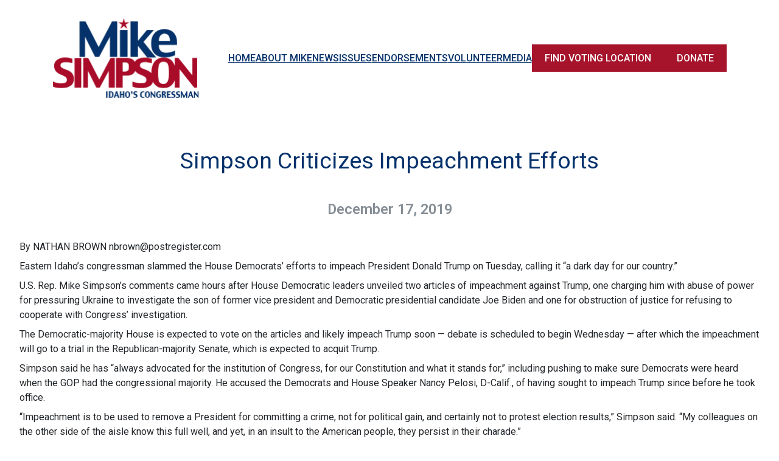

--- FILE ---
content_type: text/html; charset=UTF-8
request_url: https://simpsonforcongress.com/simpson-criticizes-impeachment-efforts/
body_size: 36848
content:
<!DOCTYPE html>
<html lang="en-US">
<head>
	<meta charset="UTF-8" />
<script>
var gform;gform||(document.addEventListener("gform_main_scripts_loaded",function(){gform.scriptsLoaded=!0}),document.addEventListener("gform/theme/scripts_loaded",function(){gform.themeScriptsLoaded=!0}),window.addEventListener("DOMContentLoaded",function(){gform.domLoaded=!0}),gform={domLoaded:!1,scriptsLoaded:!1,themeScriptsLoaded:!1,isFormEditor:()=>"function"==typeof InitializeEditor,callIfLoaded:function(o){return!(!gform.domLoaded||!gform.scriptsLoaded||!gform.themeScriptsLoaded&&!gform.isFormEditor()||(gform.isFormEditor()&&console.warn("The use of gform.initializeOnLoaded() is deprecated in the form editor context and will be removed in Gravity Forms 3.1."),o(),0))},initializeOnLoaded:function(o){gform.callIfLoaded(o)||(document.addEventListener("gform_main_scripts_loaded",()=>{gform.scriptsLoaded=!0,gform.callIfLoaded(o)}),document.addEventListener("gform/theme/scripts_loaded",()=>{gform.themeScriptsLoaded=!0,gform.callIfLoaded(o)}),window.addEventListener("DOMContentLoaded",()=>{gform.domLoaded=!0,gform.callIfLoaded(o)}))},hooks:{action:{},filter:{}},addAction:function(o,r,e,t){gform.addHook("action",o,r,e,t)},addFilter:function(o,r,e,t){gform.addHook("filter",o,r,e,t)},doAction:function(o){gform.doHook("action",o,arguments)},applyFilters:function(o){return gform.doHook("filter",o,arguments)},removeAction:function(o,r){gform.removeHook("action",o,r)},removeFilter:function(o,r,e){gform.removeHook("filter",o,r,e)},addHook:function(o,r,e,t,n){null==gform.hooks[o][r]&&(gform.hooks[o][r]=[]);var d=gform.hooks[o][r];null==n&&(n=r+"_"+d.length),gform.hooks[o][r].push({tag:n,callable:e,priority:t=null==t?10:t})},doHook:function(r,o,e){var t;if(e=Array.prototype.slice.call(e,1),null!=gform.hooks[r][o]&&((o=gform.hooks[r][o]).sort(function(o,r){return o.priority-r.priority}),o.forEach(function(o){"function"!=typeof(t=o.callable)&&(t=window[t]),"action"==r?t.apply(null,e):e[0]=t.apply(null,e)})),"filter"==r)return e[0]},removeHook:function(o,r,t,n){var e;null!=gform.hooks[o][r]&&(e=(e=gform.hooks[o][r]).filter(function(o,r,e){return!!(null!=n&&n!=o.tag||null!=t&&t!=o.priority)}),gform.hooks[o][r]=e)}});
</script>

	<meta name="viewport" content="width=device-width, initial-scale=1" />
<meta name='robots' content='index, follow, max-image-preview:large, max-snippet:-1, max-video-preview:-1' />

	<!-- This site is optimized with the Yoast SEO plugin v26.8 - https://yoast.com/product/yoast-seo-wordpress/ -->
	<meta name="description" content="By NATHAN BROWN nbrown@postregister.com Eastern Idaho’s congressman slammed the House Democrats’ efforts to impeach President Donald Trump on Tuesday," />
	<link rel="canonical" href="https://simpsonforcongress.com/simpson-criticizes-impeachment-efforts/" />
	<meta property="og:locale" content="en_US" />
	<meta property="og:type" content="article" />
	<meta property="og:title" content="Simpson Criticizes Impeachment Efforts - Mike Simpson" />
	<meta property="og:description" content="By NATHAN BROWN nbrown@postregister.com Eastern Idaho’s congressman slammed the House Democrats’ efforts to impeach President Donald Trump on Tuesday," />
	<meta property="og:url" content="https://simpsonforcongress.com/simpson-criticizes-impeachment-efforts/" />
	<meta property="og:site_name" content="Mike Simpson" />
	<meta property="article:publisher" content="https://www.facebook.com/Mike-Simpson-For-US-Congress-114477275237474/" />
	<meta property="article:published_time" content="2019-12-17T17:13:10+00:00" />
	<meta name="author" content="SIMPM_Admin" />
	<meta name="twitter:card" content="summary_large_image" />
	<meta name="twitter:creator" content="@mikesimpson4id" />
	<meta name="twitter:site" content="@mikesimpson4id" />
	<meta name="twitter:label1" content="Written by" />
	<meta name="twitter:data1" content="SIMPM_Admin" />
	<meta name="twitter:label2" content="Est. reading time" />
	<meta name="twitter:data2" content="2 minutes" />
	<script type="application/ld+json" class="yoast-schema-graph">{"@context":"https://schema.org","@graph":[{"@type":"Article","@id":"https://simpsonforcongress.com/simpson-criticizes-impeachment-efforts/#article","isPartOf":{"@id":"https://simpsonforcongress.com/simpson-criticizes-impeachment-efforts/"},"author":{"name":"SIMPM_Admin","@id":"https://simpsonforcongress.com/#/schema/person/4333600f034fc770185839f00931752d"},"headline":"Simpson Criticizes Impeachment Efforts","datePublished":"2019-12-17T17:13:10+00:00","mainEntityOfPage":{"@id":"https://simpsonforcongress.com/simpson-criticizes-impeachment-efforts/"},"wordCount":386,"publisher":{"@id":"https://simpsonforcongress.com/#organization"},"articleSection":["News"],"inLanguage":"en-US"},{"@type":"WebPage","@id":"https://simpsonforcongress.com/simpson-criticizes-impeachment-efforts/","url":"https://simpsonforcongress.com/simpson-criticizes-impeachment-efforts/","name":"Simpson Criticizes Impeachment Efforts - Mike Simpson","isPartOf":{"@id":"https://simpsonforcongress.com/#website"},"datePublished":"2019-12-17T17:13:10+00:00","description":"By NATHAN BROWN nbrown@postregister.com Eastern Idaho’s congressman slammed the House Democrats’ efforts to impeach President Donald Trump on Tuesday,","breadcrumb":{"@id":"https://simpsonforcongress.com/simpson-criticizes-impeachment-efforts/#breadcrumb"},"inLanguage":"en-US","potentialAction":[{"@type":"ReadAction","target":["https://simpsonforcongress.com/simpson-criticizes-impeachment-efforts/"]}]},{"@type":"BreadcrumbList","@id":"https://simpsonforcongress.com/simpson-criticizes-impeachment-efforts/#breadcrumb","itemListElement":[{"@type":"ListItem","position":1,"name":"Home","item":"https://simpsonforcongress.com/"},{"@type":"ListItem","position":2,"name":"News","item":"https://simpsonforcongress.com/news/"},{"@type":"ListItem","position":3,"name":"Simpson Criticizes Impeachment Efforts"}]},{"@type":"WebSite","@id":"https://simpsonforcongress.com/#website","url":"https://simpsonforcongress.com/","name":"Mike Simpson for Congress","description":"Simpson for Congress","publisher":{"@id":"https://simpsonforcongress.com/#organization"},"potentialAction":[{"@type":"SearchAction","target":{"@type":"EntryPoint","urlTemplate":"https://simpsonforcongress.com/?s={search_term_string}"},"query-input":{"@type":"PropertyValueSpecification","valueRequired":true,"valueName":"search_term_string"}}],"inLanguage":"en-US"},{"@type":"Organization","@id":"https://simpsonforcongress.com/#organization","name":"Mike Simpson for Congress","url":"https://simpsonforcongress.com/","logo":{"@type":"ImageObject","inLanguage":"en-US","@id":"https://simpsonforcongress.com/#/schema/logo/image/","url":"https://simpsonforcongress.com/wp-content/uploads/2019/06/Logo.png","contentUrl":"https://simpsonforcongress.com/wp-content/uploads/2019/06/Logo.png","width":239,"height":130,"caption":"Mike Simpson for Congress"},"image":{"@id":"https://simpsonforcongress.com/#/schema/logo/image/"},"sameAs":["https://www.facebook.com/Mike-Simpson-For-US-Congress-114477275237474/","https://x.com/mikesimpson4id","https://www.youtube.com/channel/UCxkYHwrSWGrgEK4gWe-nslA"]},{"@type":"Person","@id":"https://simpsonforcongress.com/#/schema/person/4333600f034fc770185839f00931752d","name":"SIMPM_Admin","image":{"@type":"ImageObject","inLanguage":"en-US","@id":"https://simpsonforcongress.com/#/schema/person/image/","url":"https://secure.gravatar.com/avatar/2c738dd8df04ed431f0c34fcacb72fc4133ce1da12f1f9cce2bd989a1cae7484?s=96&d=mm&r=g","contentUrl":"https://secure.gravatar.com/avatar/2c738dd8df04ed431f0c34fcacb72fc4133ce1da12f1f9cce2bd989a1cae7484?s=96&d=mm&r=g","caption":"SIMPM_Admin"},"url":"https://simpsonforcongress.com/author/simpm_admin/"}]}</script>
	<!-- / Yoast SEO plugin. -->


<title>Simpson Criticizes Impeachment Efforts - Mike Simpson</title>
<link rel='dns-prefetch' href='//cdn.jsdelivr.net' />
<link rel='dns-prefetch' href='//cdnjs.cloudflare.com' />
<link href='https://cdn.jsdelivr.net' crossorigin='anonymous' rel='preconnect' />
<link href='https://cdnjs.cloudflare.com' crossorigin='anonymous' rel='preconnect' />
<link rel="alternate" type="application/rss+xml" title="Mike Simpson &raquo; Feed" href="https://simpsonforcongress.com/feed/" />
<link rel="alternate" title="oEmbed (JSON)" type="application/json+oembed" href="https://simpsonforcongress.com/wp-json/oembed/1.0/embed?url=https%3A%2F%2Fsimpsonforcongress.com%2Fsimpson-criticizes-impeachment-efforts%2F" />
<link rel="alternate" title="oEmbed (XML)" type="text/xml+oembed" href="https://simpsonforcongress.com/wp-json/oembed/1.0/embed?url=https%3A%2F%2Fsimpsonforcongress.com%2Fsimpson-criticizes-impeachment-efforts%2F&#038;format=xml" />
	<meta name="uptime" content="true">
	<meta name="viewport" content="width=device-width, initial-scale=1, shrink-to-fit=no">
	<meta http-equiv="X-UA-Compatible" content="IE=edge">
	<meta name="mobile-web-app-capable" content="yes">
	<meta name="apple-mobile-web-app-capable" content="yes">
	<meta name="apple-mobile-web-app-title" content="Mike Simpson - Simpson for Congress">
<style id='wp-img-auto-sizes-contain-inline-css'>
img:is([sizes=auto i],[sizes^="auto," i]){contain-intrinsic-size:3000px 1500px}
/*# sourceURL=wp-img-auto-sizes-contain-inline-css */
</style>
<style id='wp-block-site-logo-inline-css'>
.wp-block-site-logo{box-sizing:border-box;line-height:0}.wp-block-site-logo a{display:inline-block;line-height:0}.wp-block-site-logo.is-default-size img{height:auto;width:120px}.wp-block-site-logo img{height:auto;max-width:100%}.wp-block-site-logo a,.wp-block-site-logo img{border-radius:inherit}.wp-block-site-logo.aligncenter{margin-left:auto;margin-right:auto;text-align:center}:root :where(.wp-block-site-logo.is-style-rounded){border-radius:9999px}
/*# sourceURL=https://simpsonforcongress.com/wp-includes/blocks/site-logo/style.min.css */
</style>
<style id='wp-block-navigation-link-inline-css'>
.wp-block-navigation .wp-block-navigation-item__label{overflow-wrap:break-word}.wp-block-navigation .wp-block-navigation-item__description{display:none}.link-ui-tools{outline:1px solid #f0f0f0;padding:8px}.link-ui-block-inserter{padding-top:8px}.link-ui-block-inserter__back{margin-left:8px;text-transform:uppercase}
/*# sourceURL=https://simpsonforcongress.com/wp-includes/blocks/navigation-link/style.min.css */
</style>
<style id='wp-block-button-inline-css'>
.wp-block-button__link{align-content:center;box-sizing:border-box;cursor:pointer;display:inline-block;height:100%;text-align:center;word-break:break-word}.wp-block-button__link.aligncenter{text-align:center}.wp-block-button__link.alignright{text-align:right}:where(.wp-block-button__link){border-radius:9999px;box-shadow:none;padding:calc(.667em + 2px) calc(1.333em + 2px);text-decoration:none}.wp-block-button[style*=text-decoration] .wp-block-button__link{text-decoration:inherit}.wp-block-buttons>.wp-block-button.has-custom-width{max-width:none}.wp-block-buttons>.wp-block-button.has-custom-width .wp-block-button__link{width:100%}.wp-block-buttons>.wp-block-button.has-custom-font-size .wp-block-button__link{font-size:inherit}.wp-block-buttons>.wp-block-button.wp-block-button__width-25{width:calc(25% - var(--wp--style--block-gap, .5em)*.75)}.wp-block-buttons>.wp-block-button.wp-block-button__width-50{width:calc(50% - var(--wp--style--block-gap, .5em)*.5)}.wp-block-buttons>.wp-block-button.wp-block-button__width-75{width:calc(75% - var(--wp--style--block-gap, .5em)*.25)}.wp-block-buttons>.wp-block-button.wp-block-button__width-100{flex-basis:100%;width:100%}.wp-block-buttons.is-vertical>.wp-block-button.wp-block-button__width-25{width:25%}.wp-block-buttons.is-vertical>.wp-block-button.wp-block-button__width-50{width:50%}.wp-block-buttons.is-vertical>.wp-block-button.wp-block-button__width-75{width:75%}.wp-block-button.is-style-squared,.wp-block-button__link.wp-block-button.is-style-squared{border-radius:0}.wp-block-button.no-border-radius,.wp-block-button__link.no-border-radius{border-radius:0!important}:root :where(.wp-block-button .wp-block-button__link.is-style-outline),:root :where(.wp-block-button.is-style-outline>.wp-block-button__link){border:2px solid;padding:.667em 1.333em}:root :where(.wp-block-button .wp-block-button__link.is-style-outline:not(.has-text-color)),:root :where(.wp-block-button.is-style-outline>.wp-block-button__link:not(.has-text-color)){color:currentColor}:root :where(.wp-block-button .wp-block-button__link.is-style-outline:not(.has-background)),:root :where(.wp-block-button.is-style-outline>.wp-block-button__link:not(.has-background)){background-color:initial;background-image:none}
/*# sourceURL=https://simpsonforcongress.com/wp-includes/blocks/button/style.min.css */
</style>
<style id='wp-block-buttons-inline-css'>
.wp-block-buttons{box-sizing:border-box}.wp-block-buttons.is-vertical{flex-direction:column}.wp-block-buttons.is-vertical>.wp-block-button:last-child{margin-bottom:0}.wp-block-buttons>.wp-block-button{display:inline-block;margin:0}.wp-block-buttons.is-content-justification-left{justify-content:flex-start}.wp-block-buttons.is-content-justification-left.is-vertical{align-items:flex-start}.wp-block-buttons.is-content-justification-center{justify-content:center}.wp-block-buttons.is-content-justification-center.is-vertical{align-items:center}.wp-block-buttons.is-content-justification-right{justify-content:flex-end}.wp-block-buttons.is-content-justification-right.is-vertical{align-items:flex-end}.wp-block-buttons.is-content-justification-space-between{justify-content:space-between}.wp-block-buttons.aligncenter{text-align:center}.wp-block-buttons:not(.is-content-justification-space-between,.is-content-justification-right,.is-content-justification-left,.is-content-justification-center) .wp-block-button.aligncenter{margin-left:auto;margin-right:auto;width:100%}.wp-block-buttons[style*=text-decoration] .wp-block-button,.wp-block-buttons[style*=text-decoration] .wp-block-button__link{text-decoration:inherit}.wp-block-buttons.has-custom-font-size .wp-block-button__link{font-size:inherit}.wp-block-buttons .wp-block-button__link{width:100%}.wp-block-button.aligncenter{text-align:center}
/*# sourceURL=https://simpsonforcongress.com/wp-includes/blocks/buttons/style.min.css */
</style>
<style id='wp-block-navigation-inline-css'>
.wp-block-navigation{position:relative}.wp-block-navigation ul{margin-bottom:0;margin-left:0;margin-top:0;padding-left:0}.wp-block-navigation ul,.wp-block-navigation ul li{list-style:none;padding:0}.wp-block-navigation .wp-block-navigation-item{align-items:center;background-color:inherit;display:flex;position:relative}.wp-block-navigation .wp-block-navigation-item .wp-block-navigation__submenu-container:empty{display:none}.wp-block-navigation .wp-block-navigation-item__content{display:block;z-index:1}.wp-block-navigation .wp-block-navigation-item__content.wp-block-navigation-item__content{color:inherit}.wp-block-navigation.has-text-decoration-underline .wp-block-navigation-item__content,.wp-block-navigation.has-text-decoration-underline .wp-block-navigation-item__content:active,.wp-block-navigation.has-text-decoration-underline .wp-block-navigation-item__content:focus{text-decoration:underline}.wp-block-navigation.has-text-decoration-line-through .wp-block-navigation-item__content,.wp-block-navigation.has-text-decoration-line-through .wp-block-navigation-item__content:active,.wp-block-navigation.has-text-decoration-line-through .wp-block-navigation-item__content:focus{text-decoration:line-through}.wp-block-navigation :where(a),.wp-block-navigation :where(a:active),.wp-block-navigation :where(a:focus){text-decoration:none}.wp-block-navigation .wp-block-navigation__submenu-icon{align-self:center;background-color:inherit;border:none;color:currentColor;display:inline-block;font-size:inherit;height:.6em;line-height:0;margin-left:.25em;padding:0;width:.6em}.wp-block-navigation .wp-block-navigation__submenu-icon svg{display:inline-block;stroke:currentColor;height:inherit;margin-top:.075em;width:inherit}.wp-block-navigation{--navigation-layout-justification-setting:flex-start;--navigation-layout-direction:row;--navigation-layout-wrap:wrap;--navigation-layout-justify:flex-start;--navigation-layout-align:center}.wp-block-navigation.is-vertical{--navigation-layout-direction:column;--navigation-layout-justify:initial;--navigation-layout-align:flex-start}.wp-block-navigation.no-wrap{--navigation-layout-wrap:nowrap}.wp-block-navigation.items-justified-center{--navigation-layout-justification-setting:center;--navigation-layout-justify:center}.wp-block-navigation.items-justified-center.is-vertical{--navigation-layout-align:center}.wp-block-navigation.items-justified-right{--navigation-layout-justification-setting:flex-end;--navigation-layout-justify:flex-end}.wp-block-navigation.items-justified-right.is-vertical{--navigation-layout-align:flex-end}.wp-block-navigation.items-justified-space-between{--navigation-layout-justification-setting:space-between;--navigation-layout-justify:space-between}.wp-block-navigation .has-child .wp-block-navigation__submenu-container{align-items:normal;background-color:inherit;color:inherit;display:flex;flex-direction:column;opacity:0;position:absolute;z-index:2}@media not (prefers-reduced-motion){.wp-block-navigation .has-child .wp-block-navigation__submenu-container{transition:opacity .1s linear}}.wp-block-navigation .has-child .wp-block-navigation__submenu-container{height:0;overflow:hidden;visibility:hidden;width:0}.wp-block-navigation .has-child .wp-block-navigation__submenu-container>.wp-block-navigation-item>.wp-block-navigation-item__content{display:flex;flex-grow:1;padding:.5em 1em}.wp-block-navigation .has-child .wp-block-navigation__submenu-container>.wp-block-navigation-item>.wp-block-navigation-item__content .wp-block-navigation__submenu-icon{margin-left:auto;margin-right:0}.wp-block-navigation .has-child .wp-block-navigation__submenu-container .wp-block-navigation-item__content{margin:0}.wp-block-navigation .has-child .wp-block-navigation__submenu-container{left:-1px;top:100%}@media (min-width:782px){.wp-block-navigation .has-child .wp-block-navigation__submenu-container .wp-block-navigation__submenu-container{left:100%;top:-1px}.wp-block-navigation .has-child .wp-block-navigation__submenu-container .wp-block-navigation__submenu-container:before{background:#0000;content:"";display:block;height:100%;position:absolute;right:100%;width:.5em}.wp-block-navigation .has-child .wp-block-navigation__submenu-container .wp-block-navigation__submenu-icon{margin-right:.25em}.wp-block-navigation .has-child .wp-block-navigation__submenu-container .wp-block-navigation__submenu-icon svg{transform:rotate(-90deg)}}.wp-block-navigation .has-child .wp-block-navigation-submenu__toggle[aria-expanded=true]~.wp-block-navigation__submenu-container,.wp-block-navigation .has-child:not(.open-on-click):hover>.wp-block-navigation__submenu-container,.wp-block-navigation .has-child:not(.open-on-click):not(.open-on-hover-click):focus-within>.wp-block-navigation__submenu-container{height:auto;min-width:200px;opacity:1;overflow:visible;visibility:visible;width:auto}.wp-block-navigation.has-background .has-child .wp-block-navigation__submenu-container{left:0;top:100%}@media (min-width:782px){.wp-block-navigation.has-background .has-child .wp-block-navigation__submenu-container .wp-block-navigation__submenu-container{left:100%;top:0}}.wp-block-navigation-submenu{display:flex;position:relative}.wp-block-navigation-submenu .wp-block-navigation__submenu-icon svg{stroke:currentColor}button.wp-block-navigation-item__content{background-color:initial;border:none;color:currentColor;font-family:inherit;font-size:inherit;font-style:inherit;font-weight:inherit;letter-spacing:inherit;line-height:inherit;text-align:left;text-transform:inherit}.wp-block-navigation-submenu__toggle{cursor:pointer}.wp-block-navigation-submenu__toggle[aria-expanded=true]+.wp-block-navigation__submenu-icon>svg,.wp-block-navigation-submenu__toggle[aria-expanded=true]>svg{transform:rotate(180deg)}.wp-block-navigation-item.open-on-click .wp-block-navigation-submenu__toggle{padding-left:0;padding-right:.85em}.wp-block-navigation-item.open-on-click .wp-block-navigation-submenu__toggle+.wp-block-navigation__submenu-icon{margin-left:-.6em;pointer-events:none}.wp-block-navigation-item.open-on-click button.wp-block-navigation-item__content:not(.wp-block-navigation-submenu__toggle){padding:0}.wp-block-navigation .wp-block-page-list,.wp-block-navigation__container,.wp-block-navigation__responsive-close,.wp-block-navigation__responsive-container,.wp-block-navigation__responsive-container-content,.wp-block-navigation__responsive-dialog{gap:inherit}:where(.wp-block-navigation.has-background .wp-block-navigation-item a:not(.wp-element-button)),:where(.wp-block-navigation.has-background .wp-block-navigation-submenu a:not(.wp-element-button)){padding:.5em 1em}:where(.wp-block-navigation .wp-block-navigation__submenu-container .wp-block-navigation-item a:not(.wp-element-button)),:where(.wp-block-navigation .wp-block-navigation__submenu-container .wp-block-navigation-submenu a:not(.wp-element-button)),:where(.wp-block-navigation .wp-block-navigation__submenu-container .wp-block-navigation-submenu button.wp-block-navigation-item__content),:where(.wp-block-navigation .wp-block-navigation__submenu-container .wp-block-pages-list__item button.wp-block-navigation-item__content){padding:.5em 1em}.wp-block-navigation.items-justified-right .wp-block-navigation__container .has-child .wp-block-navigation__submenu-container,.wp-block-navigation.items-justified-right .wp-block-page-list>.has-child .wp-block-navigation__submenu-container,.wp-block-navigation.items-justified-space-between .wp-block-page-list>.has-child:last-child .wp-block-navigation__submenu-container,.wp-block-navigation.items-justified-space-between>.wp-block-navigation__container>.has-child:last-child .wp-block-navigation__submenu-container{left:auto;right:0}.wp-block-navigation.items-justified-right .wp-block-navigation__container .has-child .wp-block-navigation__submenu-container .wp-block-navigation__submenu-container,.wp-block-navigation.items-justified-right .wp-block-page-list>.has-child .wp-block-navigation__submenu-container .wp-block-navigation__submenu-container,.wp-block-navigation.items-justified-space-between .wp-block-page-list>.has-child:last-child .wp-block-navigation__submenu-container .wp-block-navigation__submenu-container,.wp-block-navigation.items-justified-space-between>.wp-block-navigation__container>.has-child:last-child .wp-block-navigation__submenu-container .wp-block-navigation__submenu-container{left:-1px;right:-1px}@media (min-width:782px){.wp-block-navigation.items-justified-right .wp-block-navigation__container .has-child .wp-block-navigation__submenu-container .wp-block-navigation__submenu-container,.wp-block-navigation.items-justified-right .wp-block-page-list>.has-child .wp-block-navigation__submenu-container .wp-block-navigation__submenu-container,.wp-block-navigation.items-justified-space-between .wp-block-page-list>.has-child:last-child .wp-block-navigation__submenu-container .wp-block-navigation__submenu-container,.wp-block-navigation.items-justified-space-between>.wp-block-navigation__container>.has-child:last-child .wp-block-navigation__submenu-container .wp-block-navigation__submenu-container{left:auto;right:100%}}.wp-block-navigation:not(.has-background) .wp-block-navigation__submenu-container{background-color:#fff;border:1px solid #00000026}.wp-block-navigation.has-background .wp-block-navigation__submenu-container{background-color:inherit}.wp-block-navigation:not(.has-text-color) .wp-block-navigation__submenu-container{color:#000}.wp-block-navigation__container{align-items:var(--navigation-layout-align,initial);display:flex;flex-direction:var(--navigation-layout-direction,initial);flex-wrap:var(--navigation-layout-wrap,wrap);justify-content:var(--navigation-layout-justify,initial);list-style:none;margin:0;padding-left:0}.wp-block-navigation__container .is-responsive{display:none}.wp-block-navigation__container:only-child,.wp-block-page-list:only-child{flex-grow:1}@keyframes overlay-menu__fade-in-animation{0%{opacity:0;transform:translateY(.5em)}to{opacity:1;transform:translateY(0)}}.wp-block-navigation__responsive-container{bottom:0;display:none;left:0;position:fixed;right:0;top:0}.wp-block-navigation__responsive-container :where(.wp-block-navigation-item a){color:inherit}.wp-block-navigation__responsive-container .wp-block-navigation__responsive-container-content{align-items:var(--navigation-layout-align,initial);display:flex;flex-direction:var(--navigation-layout-direction,initial);flex-wrap:var(--navigation-layout-wrap,wrap);justify-content:var(--navigation-layout-justify,initial)}.wp-block-navigation__responsive-container:not(.is-menu-open.is-menu-open){background-color:inherit!important;color:inherit!important}.wp-block-navigation__responsive-container.is-menu-open{background-color:inherit;display:flex;flex-direction:column}@media not (prefers-reduced-motion){.wp-block-navigation__responsive-container.is-menu-open{animation:overlay-menu__fade-in-animation .1s ease-out;animation-fill-mode:forwards}}.wp-block-navigation__responsive-container.is-menu-open{overflow:auto;padding:clamp(1rem,var(--wp--style--root--padding-top),20rem) clamp(1rem,var(--wp--style--root--padding-right),20rem) clamp(1rem,var(--wp--style--root--padding-bottom),20rem) clamp(1rem,var(--wp--style--root--padding-left),20rem);z-index:100000}.wp-block-navigation__responsive-container.is-menu-open .wp-block-navigation__responsive-container-content{align-items:var(--navigation-layout-justification-setting,inherit);display:flex;flex-direction:column;flex-wrap:nowrap;overflow:visible;padding-top:calc(2rem + 24px)}.wp-block-navigation__responsive-container.is-menu-open .wp-block-navigation__responsive-container-content,.wp-block-navigation__responsive-container.is-menu-open .wp-block-navigation__responsive-container-content .wp-block-navigation__container,.wp-block-navigation__responsive-container.is-menu-open .wp-block-navigation__responsive-container-content .wp-block-page-list{justify-content:flex-start}.wp-block-navigation__responsive-container.is-menu-open .wp-block-navigation__responsive-container-content .wp-block-navigation__submenu-icon{display:none}.wp-block-navigation__responsive-container.is-menu-open .wp-block-navigation__responsive-container-content .has-child .wp-block-navigation__submenu-container{border:none;height:auto;min-width:200px;opacity:1;overflow:initial;padding-left:2rem;padding-right:2rem;position:static;visibility:visible;width:auto}.wp-block-navigation__responsive-container.is-menu-open .wp-block-navigation__responsive-container-content .wp-block-navigation__container,.wp-block-navigation__responsive-container.is-menu-open .wp-block-navigation__responsive-container-content .wp-block-navigation__submenu-container{gap:inherit}.wp-block-navigation__responsive-container.is-menu-open .wp-block-navigation__responsive-container-content .wp-block-navigation__submenu-container{padding-top:var(--wp--style--block-gap,2em)}.wp-block-navigation__responsive-container.is-menu-open .wp-block-navigation__responsive-container-content .wp-block-navigation-item__content{padding:0}.wp-block-navigation__responsive-container.is-menu-open .wp-block-navigation__responsive-container-content .wp-block-navigation-item,.wp-block-navigation__responsive-container.is-menu-open .wp-block-navigation__responsive-container-content .wp-block-navigation__container,.wp-block-navigation__responsive-container.is-menu-open .wp-block-navigation__responsive-container-content .wp-block-page-list{align-items:var(--navigation-layout-justification-setting,initial);display:flex;flex-direction:column}.wp-block-navigation__responsive-container.is-menu-open .wp-block-navigation-item,.wp-block-navigation__responsive-container.is-menu-open .wp-block-navigation-item .wp-block-navigation__submenu-container,.wp-block-navigation__responsive-container.is-menu-open .wp-block-navigation__container,.wp-block-navigation__responsive-container.is-menu-open .wp-block-page-list{background:#0000!important;color:inherit!important}.wp-block-navigation__responsive-container.is-menu-open .wp-block-navigation__submenu-container.wp-block-navigation__submenu-container.wp-block-navigation__submenu-container.wp-block-navigation__submenu-container{left:auto;right:auto}@media (min-width:600px){.wp-block-navigation__responsive-container:not(.hidden-by-default):not(.is-menu-open){background-color:inherit;display:block;position:relative;width:100%;z-index:auto}.wp-block-navigation__responsive-container:not(.hidden-by-default):not(.is-menu-open) .wp-block-navigation__responsive-container-close{display:none}.wp-block-navigation__responsive-container.is-menu-open .wp-block-navigation__submenu-container.wp-block-navigation__submenu-container.wp-block-navigation__submenu-container.wp-block-navigation__submenu-container{left:0}}.wp-block-navigation:not(.has-background) .wp-block-navigation__responsive-container.is-menu-open{background-color:#fff}.wp-block-navigation:not(.has-text-color) .wp-block-navigation__responsive-container.is-menu-open{color:#000}.wp-block-navigation__toggle_button_label{font-size:1rem;font-weight:700}.wp-block-navigation__responsive-container-close,.wp-block-navigation__responsive-container-open{background:#0000;border:none;color:currentColor;cursor:pointer;margin:0;padding:0;text-transform:inherit;vertical-align:middle}.wp-block-navigation__responsive-container-close svg,.wp-block-navigation__responsive-container-open svg{fill:currentColor;display:block;height:24px;pointer-events:none;width:24px}.wp-block-navigation__responsive-container-open{display:flex}.wp-block-navigation__responsive-container-open.wp-block-navigation__responsive-container-open.wp-block-navigation__responsive-container-open{font-family:inherit;font-size:inherit;font-weight:inherit}@media (min-width:600px){.wp-block-navigation__responsive-container-open:not(.always-shown){display:none}}.wp-block-navigation__responsive-container-close{position:absolute;right:0;top:0;z-index:2}.wp-block-navigation__responsive-container-close.wp-block-navigation__responsive-container-close.wp-block-navigation__responsive-container-close{font-family:inherit;font-size:inherit;font-weight:inherit}.wp-block-navigation__responsive-close{width:100%}.has-modal-open .wp-block-navigation__responsive-close{margin-left:auto;margin-right:auto;max-width:var(--wp--style--global--wide-size,100%)}.wp-block-navigation__responsive-close:focus{outline:none}.is-menu-open .wp-block-navigation__responsive-close,.is-menu-open .wp-block-navigation__responsive-container-content,.is-menu-open .wp-block-navigation__responsive-dialog{box-sizing:border-box}.wp-block-navigation__responsive-dialog{position:relative}.has-modal-open .admin-bar .is-menu-open .wp-block-navigation__responsive-dialog{margin-top:46px}@media (min-width:782px){.has-modal-open .admin-bar .is-menu-open .wp-block-navigation__responsive-dialog{margin-top:32px}}html.has-modal-open{overflow:hidden}
/*# sourceURL=https://simpsonforcongress.com/wp-includes/blocks/navigation/style.min.css */
</style>
<style id='wp-block-group-inline-css'>
.wp-block-group{box-sizing:border-box}:where(.wp-block-group.wp-block-group-is-layout-constrained){position:relative}
/*# sourceURL=https://simpsonforcongress.com/wp-includes/blocks/group/style.min.css */
</style>
<style id='wp-block-group-theme-inline-css'>
:where(.wp-block-group.has-background){padding:1.25em 2.375em}
/*# sourceURL=https://simpsonforcongress.com/wp-includes/blocks/group/theme.min.css */
</style>
<style id='wp-block-template-part-theme-inline-css'>
:root :where(.wp-block-template-part.has-background){margin-bottom:0;margin-top:0;padding:1.25em 2.375em}
/*# sourceURL=https://simpsonforcongress.com/wp-includes/blocks/template-part/theme.min.css */
</style>
<style id='wp-block-post-title-inline-css'>
.wp-block-post-title{box-sizing:border-box;word-break:break-word}.wp-block-post-title :where(a){display:inline-block;font-family:inherit;font-size:inherit;font-style:inherit;font-weight:inherit;letter-spacing:inherit;line-height:inherit;text-decoration:inherit}
/*# sourceURL=https://simpsonforcongress.com/wp-includes/blocks/post-title/style.min.css */
</style>
<style id='wp-block-post-date-inline-css'>
.wp-block-post-date{box-sizing:border-box}
/*# sourceURL=https://simpsonforcongress.com/wp-includes/blocks/post-date/style.min.css */
</style>
<style id='wp-block-post-content-inline-css'>
.wp-block-post-content{display:flow-root}
/*# sourceURL=https://simpsonforcongress.com/wp-includes/blocks/post-content/style.min.css */
</style>
<style id='wp-block-post-navigation-link-inline-css'>
.wp-block-post-navigation-link .wp-block-post-navigation-link__arrow-previous{display:inline-block;margin-right:1ch}.wp-block-post-navigation-link .wp-block-post-navigation-link__arrow-previous:not(.is-arrow-chevron){transform:scaleX(1)}.wp-block-post-navigation-link .wp-block-post-navigation-link__arrow-next{display:inline-block;margin-left:1ch}.wp-block-post-navigation-link .wp-block-post-navigation-link__arrow-next:not(.is-arrow-chevron){transform:scaleX(1)}.wp-block-post-navigation-link.has-text-align-left[style*="writing-mode: vertical-lr"],.wp-block-post-navigation-link.has-text-align-right[style*="writing-mode: vertical-rl"]{rotate:180deg}
/*# sourceURL=https://simpsonforcongress.com/wp-includes/blocks/post-navigation-link/style.min.css */
</style>
<style id='wp-block-heading-inline-css'>
h1:where(.wp-block-heading).has-background,h2:where(.wp-block-heading).has-background,h3:where(.wp-block-heading).has-background,h4:where(.wp-block-heading).has-background,h5:where(.wp-block-heading).has-background,h6:where(.wp-block-heading).has-background{padding:1.25em 2.375em}h1.has-text-align-left[style*=writing-mode]:where([style*=vertical-lr]),h1.has-text-align-right[style*=writing-mode]:where([style*=vertical-rl]),h2.has-text-align-left[style*=writing-mode]:where([style*=vertical-lr]),h2.has-text-align-right[style*=writing-mode]:where([style*=vertical-rl]),h3.has-text-align-left[style*=writing-mode]:where([style*=vertical-lr]),h3.has-text-align-right[style*=writing-mode]:where([style*=vertical-rl]),h4.has-text-align-left[style*=writing-mode]:where([style*=vertical-lr]),h4.has-text-align-right[style*=writing-mode]:where([style*=vertical-rl]),h5.has-text-align-left[style*=writing-mode]:where([style*=vertical-lr]),h5.has-text-align-right[style*=writing-mode]:where([style*=vertical-rl]),h6.has-text-align-left[style*=writing-mode]:where([style*=vertical-lr]),h6.has-text-align-right[style*=writing-mode]:where([style*=vertical-rl]){rotate:180deg}
/*# sourceURL=https://simpsonforcongress.com/wp-includes/blocks/heading/style.min.css */
</style>
<link rel='stylesheet' id='gravity_forms_theme_reset-css' href='https://simpsonforcongress.com/wp-content/plugins/gravityforms/assets/css/dist/gravity-forms-theme-reset.min.css?ver=2.9.26' media='all' />
<link rel='stylesheet' id='gravity_forms_theme_foundation-css' href='https://simpsonforcongress.com/wp-content/plugins/gravityforms/assets/css/dist/gravity-forms-theme-foundation.min.css?ver=2.9.26' media='all' />
<link rel='stylesheet' id='gravity_forms_theme_framework-css' href='https://simpsonforcongress.com/wp-content/plugins/gravityforms/assets/css/dist/gravity-forms-theme-framework.min.css?ver=2.9.26' media='all' />
<link rel='stylesheet' id='gravity_forms_orbital_theme-css' href='https://simpsonforcongress.com/wp-content/plugins/gravityforms/assets/css/dist/gravity-forms-orbital-theme.min.css?ver=2.9.26' media='all' />
<style id='wp-block-social-links-inline-css'>
.wp-block-social-links{background:none;box-sizing:border-box;margin-left:0;padding-left:0;padding-right:0;text-indent:0}.wp-block-social-links .wp-social-link a,.wp-block-social-links .wp-social-link a:hover{border-bottom:0;box-shadow:none;text-decoration:none}.wp-block-social-links .wp-social-link svg{height:1em;width:1em}.wp-block-social-links .wp-social-link span:not(.screen-reader-text){font-size:.65em;margin-left:.5em;margin-right:.5em}.wp-block-social-links.has-small-icon-size{font-size:16px}.wp-block-social-links,.wp-block-social-links.has-normal-icon-size{font-size:24px}.wp-block-social-links.has-large-icon-size{font-size:36px}.wp-block-social-links.has-huge-icon-size{font-size:48px}.wp-block-social-links.aligncenter{display:flex;justify-content:center}.wp-block-social-links.alignright{justify-content:flex-end}.wp-block-social-link{border-radius:9999px;display:block}@media not (prefers-reduced-motion){.wp-block-social-link{transition:transform .1s ease}}.wp-block-social-link{height:auto}.wp-block-social-link a{align-items:center;display:flex;line-height:0}.wp-block-social-link:hover{transform:scale(1.1)}.wp-block-social-links .wp-block-social-link.wp-social-link{display:inline-block;margin:0;padding:0}.wp-block-social-links .wp-block-social-link.wp-social-link .wp-block-social-link-anchor,.wp-block-social-links .wp-block-social-link.wp-social-link .wp-block-social-link-anchor svg,.wp-block-social-links .wp-block-social-link.wp-social-link .wp-block-social-link-anchor:active,.wp-block-social-links .wp-block-social-link.wp-social-link .wp-block-social-link-anchor:hover,.wp-block-social-links .wp-block-social-link.wp-social-link .wp-block-social-link-anchor:visited{color:currentColor;fill:currentColor}:where(.wp-block-social-links:not(.is-style-logos-only)) .wp-social-link{background-color:#f0f0f0;color:#444}:where(.wp-block-social-links:not(.is-style-logos-only)) .wp-social-link-amazon{background-color:#f90;color:#fff}:where(.wp-block-social-links:not(.is-style-logos-only)) .wp-social-link-bandcamp{background-color:#1ea0c3;color:#fff}:where(.wp-block-social-links:not(.is-style-logos-only)) .wp-social-link-behance{background-color:#0757fe;color:#fff}:where(.wp-block-social-links:not(.is-style-logos-only)) .wp-social-link-bluesky{background-color:#0a7aff;color:#fff}:where(.wp-block-social-links:not(.is-style-logos-only)) .wp-social-link-codepen{background-color:#1e1f26;color:#fff}:where(.wp-block-social-links:not(.is-style-logos-only)) .wp-social-link-deviantart{background-color:#02e49b;color:#fff}:where(.wp-block-social-links:not(.is-style-logos-only)) .wp-social-link-discord{background-color:#5865f2;color:#fff}:where(.wp-block-social-links:not(.is-style-logos-only)) .wp-social-link-dribbble{background-color:#e94c89;color:#fff}:where(.wp-block-social-links:not(.is-style-logos-only)) .wp-social-link-dropbox{background-color:#4280ff;color:#fff}:where(.wp-block-social-links:not(.is-style-logos-only)) .wp-social-link-etsy{background-color:#f45800;color:#fff}:where(.wp-block-social-links:not(.is-style-logos-only)) .wp-social-link-facebook{background-color:#0866ff;color:#fff}:where(.wp-block-social-links:not(.is-style-logos-only)) .wp-social-link-fivehundredpx{background-color:#000;color:#fff}:where(.wp-block-social-links:not(.is-style-logos-only)) .wp-social-link-flickr{background-color:#0461dd;color:#fff}:where(.wp-block-social-links:not(.is-style-logos-only)) .wp-social-link-foursquare{background-color:#e65678;color:#fff}:where(.wp-block-social-links:not(.is-style-logos-only)) .wp-social-link-github{background-color:#24292d;color:#fff}:where(.wp-block-social-links:not(.is-style-logos-only)) .wp-social-link-goodreads{background-color:#eceadd;color:#382110}:where(.wp-block-social-links:not(.is-style-logos-only)) .wp-social-link-google{background-color:#ea4434;color:#fff}:where(.wp-block-social-links:not(.is-style-logos-only)) .wp-social-link-gravatar{background-color:#1d4fc4;color:#fff}:where(.wp-block-social-links:not(.is-style-logos-only)) .wp-social-link-instagram{background-color:#f00075;color:#fff}:where(.wp-block-social-links:not(.is-style-logos-only)) .wp-social-link-lastfm{background-color:#e21b24;color:#fff}:where(.wp-block-social-links:not(.is-style-logos-only)) .wp-social-link-linkedin{background-color:#0d66c2;color:#fff}:where(.wp-block-social-links:not(.is-style-logos-only)) .wp-social-link-mastodon{background-color:#3288d4;color:#fff}:where(.wp-block-social-links:not(.is-style-logos-only)) .wp-social-link-medium{background-color:#000;color:#fff}:where(.wp-block-social-links:not(.is-style-logos-only)) .wp-social-link-meetup{background-color:#f6405f;color:#fff}:where(.wp-block-social-links:not(.is-style-logos-only)) .wp-social-link-patreon{background-color:#000;color:#fff}:where(.wp-block-social-links:not(.is-style-logos-only)) .wp-social-link-pinterest{background-color:#e60122;color:#fff}:where(.wp-block-social-links:not(.is-style-logos-only)) .wp-social-link-pocket{background-color:#ef4155;color:#fff}:where(.wp-block-social-links:not(.is-style-logos-only)) .wp-social-link-reddit{background-color:#ff4500;color:#fff}:where(.wp-block-social-links:not(.is-style-logos-only)) .wp-social-link-skype{background-color:#0478d7;color:#fff}:where(.wp-block-social-links:not(.is-style-logos-only)) .wp-social-link-snapchat{background-color:#fefc00;color:#fff;stroke:#000}:where(.wp-block-social-links:not(.is-style-logos-only)) .wp-social-link-soundcloud{background-color:#ff5600;color:#fff}:where(.wp-block-social-links:not(.is-style-logos-only)) .wp-social-link-spotify{background-color:#1bd760;color:#fff}:where(.wp-block-social-links:not(.is-style-logos-only)) .wp-social-link-telegram{background-color:#2aabee;color:#fff}:where(.wp-block-social-links:not(.is-style-logos-only)) .wp-social-link-threads{background-color:#000;color:#fff}:where(.wp-block-social-links:not(.is-style-logos-only)) .wp-social-link-tiktok{background-color:#000;color:#fff}:where(.wp-block-social-links:not(.is-style-logos-only)) .wp-social-link-tumblr{background-color:#011835;color:#fff}:where(.wp-block-social-links:not(.is-style-logos-only)) .wp-social-link-twitch{background-color:#6440a4;color:#fff}:where(.wp-block-social-links:not(.is-style-logos-only)) .wp-social-link-twitter{background-color:#1da1f2;color:#fff}:where(.wp-block-social-links:not(.is-style-logos-only)) .wp-social-link-vimeo{background-color:#1eb7ea;color:#fff}:where(.wp-block-social-links:not(.is-style-logos-only)) .wp-social-link-vk{background-color:#4680c2;color:#fff}:where(.wp-block-social-links:not(.is-style-logos-only)) .wp-social-link-wordpress{background-color:#3499cd;color:#fff}:where(.wp-block-social-links:not(.is-style-logos-only)) .wp-social-link-whatsapp{background-color:#25d366;color:#fff}:where(.wp-block-social-links:not(.is-style-logos-only)) .wp-social-link-x{background-color:#000;color:#fff}:where(.wp-block-social-links:not(.is-style-logos-only)) .wp-social-link-yelp{background-color:#d32422;color:#fff}:where(.wp-block-social-links:not(.is-style-logos-only)) .wp-social-link-youtube{background-color:red;color:#fff}:where(.wp-block-social-links.is-style-logos-only) .wp-social-link{background:none}:where(.wp-block-social-links.is-style-logos-only) .wp-social-link svg{height:1.25em;width:1.25em}:where(.wp-block-social-links.is-style-logos-only) .wp-social-link-amazon{color:#f90}:where(.wp-block-social-links.is-style-logos-only) .wp-social-link-bandcamp{color:#1ea0c3}:where(.wp-block-social-links.is-style-logos-only) .wp-social-link-behance{color:#0757fe}:where(.wp-block-social-links.is-style-logos-only) .wp-social-link-bluesky{color:#0a7aff}:where(.wp-block-social-links.is-style-logos-only) .wp-social-link-codepen{color:#1e1f26}:where(.wp-block-social-links.is-style-logos-only) .wp-social-link-deviantart{color:#02e49b}:where(.wp-block-social-links.is-style-logos-only) .wp-social-link-discord{color:#5865f2}:where(.wp-block-social-links.is-style-logos-only) .wp-social-link-dribbble{color:#e94c89}:where(.wp-block-social-links.is-style-logos-only) .wp-social-link-dropbox{color:#4280ff}:where(.wp-block-social-links.is-style-logos-only) .wp-social-link-etsy{color:#f45800}:where(.wp-block-social-links.is-style-logos-only) .wp-social-link-facebook{color:#0866ff}:where(.wp-block-social-links.is-style-logos-only) .wp-social-link-fivehundredpx{color:#000}:where(.wp-block-social-links.is-style-logos-only) .wp-social-link-flickr{color:#0461dd}:where(.wp-block-social-links.is-style-logos-only) .wp-social-link-foursquare{color:#e65678}:where(.wp-block-social-links.is-style-logos-only) .wp-social-link-github{color:#24292d}:where(.wp-block-social-links.is-style-logos-only) .wp-social-link-goodreads{color:#382110}:where(.wp-block-social-links.is-style-logos-only) .wp-social-link-google{color:#ea4434}:where(.wp-block-social-links.is-style-logos-only) .wp-social-link-gravatar{color:#1d4fc4}:where(.wp-block-social-links.is-style-logos-only) .wp-social-link-instagram{color:#f00075}:where(.wp-block-social-links.is-style-logos-only) .wp-social-link-lastfm{color:#e21b24}:where(.wp-block-social-links.is-style-logos-only) .wp-social-link-linkedin{color:#0d66c2}:where(.wp-block-social-links.is-style-logos-only) .wp-social-link-mastodon{color:#3288d4}:where(.wp-block-social-links.is-style-logos-only) .wp-social-link-medium{color:#000}:where(.wp-block-social-links.is-style-logos-only) .wp-social-link-meetup{color:#f6405f}:where(.wp-block-social-links.is-style-logos-only) .wp-social-link-patreon{color:#000}:where(.wp-block-social-links.is-style-logos-only) .wp-social-link-pinterest{color:#e60122}:where(.wp-block-social-links.is-style-logos-only) .wp-social-link-pocket{color:#ef4155}:where(.wp-block-social-links.is-style-logos-only) .wp-social-link-reddit{color:#ff4500}:where(.wp-block-social-links.is-style-logos-only) .wp-social-link-skype{color:#0478d7}:where(.wp-block-social-links.is-style-logos-only) .wp-social-link-snapchat{color:#fff;stroke:#000}:where(.wp-block-social-links.is-style-logos-only) .wp-social-link-soundcloud{color:#ff5600}:where(.wp-block-social-links.is-style-logos-only) .wp-social-link-spotify{color:#1bd760}:where(.wp-block-social-links.is-style-logos-only) .wp-social-link-telegram{color:#2aabee}:where(.wp-block-social-links.is-style-logos-only) .wp-social-link-threads{color:#000}:where(.wp-block-social-links.is-style-logos-only) .wp-social-link-tiktok{color:#000}:where(.wp-block-social-links.is-style-logos-only) .wp-social-link-tumblr{color:#011835}:where(.wp-block-social-links.is-style-logos-only) .wp-social-link-twitch{color:#6440a4}:where(.wp-block-social-links.is-style-logos-only) .wp-social-link-twitter{color:#1da1f2}:where(.wp-block-social-links.is-style-logos-only) .wp-social-link-vimeo{color:#1eb7ea}:where(.wp-block-social-links.is-style-logos-only) .wp-social-link-vk{color:#4680c2}:where(.wp-block-social-links.is-style-logos-only) .wp-social-link-whatsapp{color:#25d366}:where(.wp-block-social-links.is-style-logos-only) .wp-social-link-wordpress{color:#3499cd}:where(.wp-block-social-links.is-style-logos-only) .wp-social-link-x{color:#000}:where(.wp-block-social-links.is-style-logos-only) .wp-social-link-yelp{color:#d32422}:where(.wp-block-social-links.is-style-logos-only) .wp-social-link-youtube{color:red}.wp-block-social-links.is-style-pill-shape .wp-social-link{width:auto}:root :where(.wp-block-social-links .wp-social-link a){padding:.25em}:root :where(.wp-block-social-links.is-style-logos-only .wp-social-link a){padding:0}:root :where(.wp-block-social-links.is-style-pill-shape .wp-social-link a){padding-left:.6666666667em;padding-right:.6666666667em}.wp-block-social-links:not(.has-icon-color):not(.has-icon-background-color) .wp-social-link-snapchat .wp-block-social-link-label{color:#000}
/*# sourceURL=https://simpsonforcongress.com/wp-includes/blocks/social-links/style.min.css */
</style>
<style id='wp-block-paragraph-inline-css'>
.is-small-text{font-size:.875em}.is-regular-text{font-size:1em}.is-large-text{font-size:2.25em}.is-larger-text{font-size:3em}.has-drop-cap:not(:focus):first-letter{float:left;font-size:8.4em;font-style:normal;font-weight:100;line-height:.68;margin:.05em .1em 0 0;text-transform:uppercase}body.rtl .has-drop-cap:not(:focus):first-letter{float:none;margin-left:.1em}p.has-drop-cap.has-background{overflow:hidden}:root :where(p.has-background){padding:1.25em 2.375em}:where(p.has-text-color:not(.has-link-color)) a{color:inherit}p.has-text-align-left[style*="writing-mode:vertical-lr"],p.has-text-align-right[style*="writing-mode:vertical-rl"]{rotate:180deg}
/*# sourceURL=https://simpsonforcongress.com/wp-includes/blocks/paragraph/style.min.css */
</style>
<link rel='stylesheet' id='bootstrap-css' href='https://cdn.jsdelivr.net/npm/bootstrap@5.2.3/dist/css/bootstrap.min.css?ver=5.2.3' media='all' />
<link rel='stylesheet' id='animate-css-css' href='https://cdnjs.cloudflare.com/ajax/libs/animate.css/4.1.1/animate.min.css?ver=4.1.1' media='all' />
<style id='wp-emoji-styles-inline-css'>

	img.wp-smiley, img.emoji {
		display: inline !important;
		border: none !important;
		box-shadow: none !important;
		height: 1em !important;
		width: 1em !important;
		margin: 0 0.07em !important;
		vertical-align: -0.1em !important;
		background: none !important;
		padding: 0 !important;
	}
/*# sourceURL=wp-emoji-styles-inline-css */
</style>
<style id='wp-block-library-inline-css'>
:root{--wp-block-synced-color:#7a00df;--wp-block-synced-color--rgb:122,0,223;--wp-bound-block-color:var(--wp-block-synced-color);--wp-editor-canvas-background:#ddd;--wp-admin-theme-color:#007cba;--wp-admin-theme-color--rgb:0,124,186;--wp-admin-theme-color-darker-10:#006ba1;--wp-admin-theme-color-darker-10--rgb:0,107,160.5;--wp-admin-theme-color-darker-20:#005a87;--wp-admin-theme-color-darker-20--rgb:0,90,135;--wp-admin-border-width-focus:2px}@media (min-resolution:192dpi){:root{--wp-admin-border-width-focus:1.5px}}.wp-element-button{cursor:pointer}:root .has-very-light-gray-background-color{background-color:#eee}:root .has-very-dark-gray-background-color{background-color:#313131}:root .has-very-light-gray-color{color:#eee}:root .has-very-dark-gray-color{color:#313131}:root .has-vivid-green-cyan-to-vivid-cyan-blue-gradient-background{background:linear-gradient(135deg,#00d084,#0693e3)}:root .has-purple-crush-gradient-background{background:linear-gradient(135deg,#34e2e4,#4721fb 50%,#ab1dfe)}:root .has-hazy-dawn-gradient-background{background:linear-gradient(135deg,#faaca8,#dad0ec)}:root .has-subdued-olive-gradient-background{background:linear-gradient(135deg,#fafae1,#67a671)}:root .has-atomic-cream-gradient-background{background:linear-gradient(135deg,#fdd79a,#004a59)}:root .has-nightshade-gradient-background{background:linear-gradient(135deg,#330968,#31cdcf)}:root .has-midnight-gradient-background{background:linear-gradient(135deg,#020381,#2874fc)}:root{--wp--preset--font-size--normal:16px;--wp--preset--font-size--huge:42px}.has-regular-font-size{font-size:1em}.has-larger-font-size{font-size:2.625em}.has-normal-font-size{font-size:var(--wp--preset--font-size--normal)}.has-huge-font-size{font-size:var(--wp--preset--font-size--huge)}.has-text-align-center{text-align:center}.has-text-align-left{text-align:left}.has-text-align-right{text-align:right}.has-fit-text{white-space:nowrap!important}#end-resizable-editor-section{display:none}.aligncenter{clear:both}.items-justified-left{justify-content:flex-start}.items-justified-center{justify-content:center}.items-justified-right{justify-content:flex-end}.items-justified-space-between{justify-content:space-between}.screen-reader-text{border:0;clip-path:inset(50%);height:1px;margin:-1px;overflow:hidden;padding:0;position:absolute;width:1px;word-wrap:normal!important}.screen-reader-text:focus{background-color:#ddd;clip-path:none;color:#444;display:block;font-size:1em;height:auto;left:5px;line-height:normal;padding:15px 23px 14px;text-decoration:none;top:5px;width:auto;z-index:100000}html :where(.has-border-color){border-style:solid}html :where([style*=border-top-color]){border-top-style:solid}html :where([style*=border-right-color]){border-right-style:solid}html :where([style*=border-bottom-color]){border-bottom-style:solid}html :where([style*=border-left-color]){border-left-style:solid}html :where([style*=border-width]){border-style:solid}html :where([style*=border-top-width]){border-top-style:solid}html :where([style*=border-right-width]){border-right-style:solid}html :where([style*=border-bottom-width]){border-bottom-style:solid}html :where([style*=border-left-width]){border-left-style:solid}html :where(img[class*=wp-image-]){height:auto;max-width:100%}:where(figure){margin:0 0 1em}html :where(.is-position-sticky){--wp-admin--admin-bar--position-offset:var(--wp-admin--admin-bar--height,0px)}@media screen and (max-width:600px){html :where(.is-position-sticky){--wp-admin--admin-bar--position-offset:0px}}
/*# sourceURL=/wp-includes/css/dist/block-library/common.min.css */
</style>
<link rel='stylesheet' id='fontAwesome-css' href='https://simpsonforcongress.com/wp-content/plugins/lightbox-block/assets/css/font-awesome.min.css?ver=6.5.2' media='all' />
<link rel='stylesheet' id='rubrum-addons-style-css' href='https://simpsonforcongress.com/wp-content/plugins/rubrum-addons/editor_functions/build/index.css?ver=4688f9346761c4f5e6ea6dd682a714ce' media='all' />
<link rel='stylesheet' id='wp-bootstrap-blocks-styles-css' href='https://simpsonforcongress.com/wp-content/plugins/wp-bootstrap-blocks/build/style-index.css?ver=5.2.1' media='all' />
<style id='global-styles-inline-css'>
:root{--wp--preset--aspect-ratio--square: 1;--wp--preset--aspect-ratio--4-3: 4/3;--wp--preset--aspect-ratio--3-4: 3/4;--wp--preset--aspect-ratio--3-2: 3/2;--wp--preset--aspect-ratio--2-3: 2/3;--wp--preset--aspect-ratio--16-9: 16/9;--wp--preset--aspect-ratio--9-16: 9/16;--wp--preset--color--black: #000000;--wp--preset--color--cyan-bluish-gray: #abb8c3;--wp--preset--color--white: #ffffff;--wp--preset--color--pale-pink: #f78da7;--wp--preset--color--vivid-red: #cf2e2e;--wp--preset--color--luminous-vivid-orange: #ff6900;--wp--preset--color--luminous-vivid-amber: #fcb900;--wp--preset--color--light-green-cyan: #7bdcb5;--wp--preset--color--vivid-green-cyan: #00d084;--wp--preset--color--pale-cyan-blue: #8ed1fc;--wp--preset--color--vivid-cyan-blue: #0693e3;--wp--preset--color--vivid-purple: #9b51e0;--wp--preset--color--base: #FFFFFF;--wp--preset--color--contrast: #000000;--wp--preset--color--primary: #122340;--wp--preset--color--secondary: #a6142c;--wp--preset--color--tertiary: #dee2e6;--wp--preset--color--accent: #ADADAD;--wp--preset--color--link-color: #0d6EFE;--wp--preset--color--link-color-hover: #D91514;--wp--preset--gradient--vivid-cyan-blue-to-vivid-purple: linear-gradient(135deg,rgb(6,147,227) 0%,rgb(155,81,224) 100%);--wp--preset--gradient--light-green-cyan-to-vivid-green-cyan: linear-gradient(135deg,rgb(122,220,180) 0%,rgb(0,208,130) 100%);--wp--preset--gradient--luminous-vivid-amber-to-luminous-vivid-orange: linear-gradient(135deg,rgb(252,185,0) 0%,rgb(255,105,0) 100%);--wp--preset--gradient--luminous-vivid-orange-to-vivid-red: linear-gradient(135deg,rgb(255,105,0) 0%,rgb(207,46,46) 100%);--wp--preset--gradient--very-light-gray-to-cyan-bluish-gray: linear-gradient(135deg,rgb(238,238,238) 0%,rgb(169,184,195) 100%);--wp--preset--gradient--cool-to-warm-spectrum: linear-gradient(135deg,rgb(74,234,220) 0%,rgb(151,120,209) 20%,rgb(207,42,186) 40%,rgb(238,44,130) 60%,rgb(251,105,98) 80%,rgb(254,248,76) 100%);--wp--preset--gradient--blush-light-purple: linear-gradient(135deg,rgb(255,206,236) 0%,rgb(152,150,240) 100%);--wp--preset--gradient--blush-bordeaux: linear-gradient(135deg,rgb(254,205,165) 0%,rgb(254,45,45) 50%,rgb(107,0,62) 100%);--wp--preset--gradient--luminous-dusk: linear-gradient(135deg,rgb(255,203,112) 0%,rgb(199,81,192) 50%,rgb(65,88,208) 100%);--wp--preset--gradient--pale-ocean: linear-gradient(135deg,rgb(255,245,203) 0%,rgb(182,227,212) 50%,rgb(51,167,181) 100%);--wp--preset--gradient--electric-grass: linear-gradient(135deg,rgb(202,248,128) 0%,rgb(113,206,126) 100%);--wp--preset--gradient--midnight: linear-gradient(135deg,rgb(2,3,129) 0%,rgb(40,116,252) 100%);--wp--preset--gradient--primary-secondary: linear-gradient(180deg, var(--wp--preset--color--primary) 0%,var(--wp--preset--color--secondary) 100%);--wp--preset--gradient--secondary-primary: linear-gradient(180deg, var(--wp--preset--color--secondary) 0%,var(--wp--preset--color--primary) 100%);--wp--preset--gradient--primary-secondary-ltr: linear-gradient(90deg, var(--wp--preset--color--primary) 0%,var(--wp--preset--color--secondary) 100%);--wp--preset--gradient--secondary-primary-ltr: linear-gradient(90deg, var(--wp--preset--color--secondary) 0%,var(--wp--preset--color--primary) 100%);--wp--preset--gradient--base-tertiary-base: linear-gradient(180deg, var(--wp--preset--color--base) 0%, var(--wp--preset--color--tertiary) 33% 67%, var(--wp--preset--color--base) 100%);--wp--preset--font-size--small: 0.875rem;--wp--preset--font-size--medium: clamp(1.25rem, 1.25rem + ((1vw - 0.2rem) * 0.357), 1.50rem);--wp--preset--font-size--large: clamp(1.50rem, 1.5rem + ((1vw - 0.2rem) * 0.357), 1.75rem);--wp--preset--font-size--x-large: clamp(2rem, 2rem + ((1vw - 0.2rem) * 1), 2rem);--wp--preset--font-size--normal: 1rem;--wp--preset--font-size--xx-large: clamp(2rem, 2rem + ((1vw - 0.2rem) * 2.857), 4rem);--wp--preset--font-size--xxx-large: clamp(3.5rem, 3.5rem + ((1vw - 0.2rem) * 0.714), 4rem);--wp--preset--font-family--system-font: "Roboto", sans-serif;--wp--preset--font-family--default: "Roboto", sans-serif;--wp--preset--spacing--20: 0.5rem;--wp--preset--spacing--30: clamp(0.5rem, 1vw, 1rem);--wp--preset--spacing--40: clamp(1rem, 1.5vw, 1.5rem);--wp--preset--spacing--50: clamp(1.25rem, 3vw, 3rem);--wp--preset--spacing--60: clamp(1.5rem, 4vw, 4rem);--wp--preset--spacing--70: clamp(1.5rem, 5vw, 5rem);--wp--preset--spacing--80: clamp(2rem, 6.25vw, 6.25rem);--wp--preset--shadow--natural: 6px 6px 9px rgba(0, 0, 0, 0.2);--wp--preset--shadow--deep: 12px 12px 50px rgba(0, 0, 0, 0.4);--wp--preset--shadow--sharp: 6px 6px 0px rgba(0, 0, 0, 0.2);--wp--preset--shadow--outlined: 6px 6px 0px -3px rgb(255, 255, 255), 6px 6px rgb(0, 0, 0);--wp--preset--shadow--crisp: 6px 6px 0px rgb(0, 0, 0);--wp--custom--styles--font-url: "https://fonts.googleapis.com/css2?family=Roboto:ital,wght@0,300;0,400;0,500;0,600;0,700;0,800;0,900;1,300;1,400;1,700&family=Open+Sans:ital,wght@0,300;0,400;0,500;0,600;0,700;0,800;1,300;1,400;1,700&family=Source+Serif+Pro:ital,wght@0,400;0,700;1,400;1,700&display=swap";--wp--custom--blocks--core-navigation--layout--breakpoint: var(--wp--custom--spacing--breakpoints--default);--wp--custom--blocks--core-navigation--links--separator: "|";--wp--custom--blocks--core-navigation--spacing--block-gap: var(--wp--preset--spacing--40);--wp--custom--blocks--core-navigation--modal--spacing--padding--top: 33px;--wp--custom--blocks--core-button--state--hover--styles--transform: scale(1);--wp--custom--blocks--core-button--state--active--styles--transform: scale(0.97);--wp--custom--blocks--core-button--styles--transform: scale(1);--wp--custom--blocks--core-button--styles--transition: var(--wp--custom--utility--transition--default);--wp--custom--blocks--core-social-links--border--color: white;--wp--custom--blocks--core-social-links--border--style: solid;--wp--custom--blocks--core-social-links--border--width: 0;--wp--custom--bootstrap--button--primary--color--text: var(--wp--preset--color--white);--wp--custom--bootstrap--button--primary--color--background: var(--wp--preset--color--primary);--wp--custom--bootstrap--button--primary--spacing--padding--top: 12px;--wp--custom--bootstrap--button--primary--spacing--padding--bottom: 12px;--wp--custom--bootstrap--button--primary--spacing--padding--left: 20px;--wp--custom--bootstrap--button--primary--spacing--padding--right: 20px;--wp--custom--bootstrap--button--primary--typography--font-size: var(--wp--preset--font-size--normal);--wp--custom--bootstrap--button--primary--typography--font-family: var(--wp--preset--font-family--default);--wp--custom--bootstrap--button--primary--typography--font-style: var(--wp--preset--font-style--normal);--wp--custom--bootstrap--button--primary--typography--font-weight: 500;--wp--custom--bootstrap--button--primary--typography--text-transform: none;--wp--custom--bootstrap--button--primary--typography--text-decoration: none;--wp--custom--bootstrap--button--primary--typography--line-height: 1.2;--wp--custom--bootstrap--button--primary--typography--letter-spacing: none;--wp--custom--bootstrap--button--primary--border--radius: 0px;--wp--custom--bootstrap--button--primary--border--width: 1px;--wp--custom--bootstrap--button--primary--border--style: solid;--wp--custom--bootstrap--button--primary--border--color: var(--wp--preset--color--primary);--wp--custom--bootstrap--button--primary--styles--transform: scale(1);--wp--custom--bootstrap--button--primary--styles--transition: var(--wp--custom--utility--transition--default);--wp--custom--bootstrap--button--primary--styles--box-shadow: var(--wp--custom--utility--box-shadow--none);--wp--custom--bootstrap--button--primary--styles--text-shadow: var(--wp--custom--utility--text-shadow--none);--wp--custom--bootstrap--button--primary--state--hover--color--text: var(--wp--preset--color--primary);--wp--custom--bootstrap--button--primary--state--hover--color--background: var(--wp--preset--color--white);--wp--custom--bootstrap--button--primary--state--hover--border--color: var(--wp--preset--color--primary);--wp--custom--bootstrap--button--primary--state--hover--styles--transform: scale(1);--wp--custom--bootstrap--button--primary--state--hover--styles--box-shadow: var(--wp--custom--utility--box-shadow--none);--wp--custom--bootstrap--button--primary--state--hover--styles--text-shadow: var(--wp--custom--utility--text-shadow--none);--wp--custom--bootstrap--button--primary--state--active--color--text: var(--wp--preset--color--primary);--wp--custom--bootstrap--button--primary--state--active--color--background: var(--wp--preset--color--white);--wp--custom--bootstrap--button--primary--state--active--border--color: var(--wp--preset--color--primary);--wp--custom--bootstrap--button--primary--state--active--styles--transform: scale(0.97);--wp--custom--bootstrap--button--primary--state--active--styles--box-shadow: var(--wp--custom--utility--box-shadow--none);--wp--custom--bootstrap--button--primary--state--active--styles--text-shadow: var(--wp--custom--utility--text-shadow--none);--wp--custom--bootstrap--button--secondary--color--text: var(--wp--preset--color--white);--wp--custom--bootstrap--button--secondary--color--background: var(--wp--preset--color--secondary);--wp--custom--bootstrap--button--secondary--spacing--padding--top: 12px;--wp--custom--bootstrap--button--secondary--spacing--padding--bottom: 12px;--wp--custom--bootstrap--button--secondary--spacing--padding--left: 20px;--wp--custom--bootstrap--button--secondary--spacing--padding--right: 20px;--wp--custom--bootstrap--button--secondary--typography--font-size: var(--wp--preset--font-size--normal);--wp--custom--bootstrap--button--secondary--typography--font-family: var(--wp--preset--font-family--default);--wp--custom--bootstrap--button--secondary--typography--font-style: var(--wp--preset--font-style--normal);--wp--custom--bootstrap--button--secondary--typography--font-weight: 500;--wp--custom--bootstrap--button--secondary--typography--text-transform: none;--wp--custom--bootstrap--button--secondary--typography--text-decoration: none;--wp--custom--bootstrap--button--secondary--typography--line-height: 1.2;--wp--custom--bootstrap--button--secondary--typography--letter-spacing: none;--wp--custom--bootstrap--button--secondary--border--radius: 0px;--wp--custom--bootstrap--button--secondary--border--width: 1px;--wp--custom--bootstrap--button--secondary--border--style: solid;--wp--custom--bootstrap--button--secondary--border--color: var(--wp--preset--color--secondary);--wp--custom--bootstrap--button--secondary--styles--transform: scale(1);--wp--custom--bootstrap--button--secondary--styles--transition: var(--wp--custom--utility--transition--default);--wp--custom--bootstrap--button--secondary--styles--box-shadow: var(--wp--custom--utility--box-shadow--none);--wp--custom--bootstrap--button--secondary--styles--text-shadow: var(--wp--custom--utility--text-shadow--none);--wp--custom--bootstrap--button--secondary--state--hover--color--text: var(--wp--preset--color--secondary);--wp--custom--bootstrap--button--secondary--state--hover--color--background: var(--wp--preset--color--white);--wp--custom--bootstrap--button--secondary--state--hover--border--color: var(--wp--preset--color--secondary);--wp--custom--bootstrap--button--secondary--state--hover--styles--transform: scale(1);--wp--custom--bootstrap--button--secondary--state--hover--styles--box-shadow: var(--wp--custom--utility--box-shadow--none);--wp--custom--bootstrap--button--secondary--state--hover--styles--text-shadow: var(--wp--custom--utility--text-shadow--none);--wp--custom--bootstrap--button--secondary--state--active--color--text: var(--wp--preset--color--secondary);--wp--custom--bootstrap--button--secondary--state--active--color--background: var(--wp--preset--color--white);--wp--custom--bootstrap--button--secondary--state--active--border--color: var(--wp--preset--color--secondary);--wp--custom--bootstrap--button--secondary--state--active--styles--transform: scale(0.97);--wp--custom--bootstrap--button--secondary--state--active--styles--box-shadow: var(--wp--custom--utility--box-shadow--none);--wp--custom--bootstrap--button--secondary--state--active--styles--text-shadow: var(--wp--custom--utility--text-shadow--none);--wp--custom--bootstrap--button--accent--color--text: var(--wp--preset--color--white);--wp--custom--bootstrap--button--accent--color--background: var(--wp--preset--color--accent);--wp--custom--bootstrap--button--accent--spacing--padding--top: 12px;--wp--custom--bootstrap--button--accent--spacing--padding--bottom: 12px;--wp--custom--bootstrap--button--accent--spacing--padding--left: 20px;--wp--custom--bootstrap--button--accent--spacing--padding--right: 20px;--wp--custom--bootstrap--button--accent--typography--font-size: var(--wp--preset--font-size--normal);--wp--custom--bootstrap--button--accent--typography--font-family: var(--wp--preset--font-family--default);--wp--custom--bootstrap--button--accent--typography--font-style: var(--wp--preset--font-style--normal);--wp--custom--bootstrap--button--accent--typography--font-weight: 200;--wp--custom--bootstrap--button--accent--typography--text-transform: none;--wp--custom--bootstrap--button--accent--typography--text-decoration: none;--wp--custom--bootstrap--button--accent--typography--line-height: 1.2;--wp--custom--bootstrap--button--accent--typography--letter-spacing: none;--wp--custom--bootstrap--button--accent--border--radius: 0px;--wp--custom--bootstrap--button--accent--border--width: 1px;--wp--custom--bootstrap--button--accent--border--style: solid;--wp--custom--bootstrap--button--accent--border--color: var(--wp--preset--color--accent);--wp--custom--bootstrap--button--accent--styles--transform: scale(1);--wp--custom--bootstrap--button--accent--styles--box-shadow: var(--wp--custom--utility--box-shadow--none);--wp--custom--bootstrap--button--accent--styles--text-shadow: var(--wp--custom--utility--text-shadow--none);--wp--custom--bootstrap--button--accent--state--hover--color--text: var(--wp--preset--color--accent);--wp--custom--bootstrap--button--accent--state--hover--color--background: var(--wp--preset--color--white);--wp--custom--bootstrap--button--accent--state--hover--border--color: var(--wp--preset--color--accent);--wp--custom--bootstrap--button--accent--state--hover--styles--transform: scale(1);--wp--custom--bootstrap--button--accent--state--hover--styles--box-shadow: var(--wp--custom--utility--box-shadow--none);--wp--custom--bootstrap--button--accent--state--hover--styles--text-shadow: var(--wp--custom--utility--text-shadow--none);--wp--custom--bootstrap--button--accent--state--active--color--text: var(--wp--preset--color--accent);--wp--custom--bootstrap--button--accent--state--active--color--background: var(--wp--preset--color--white);--wp--custom--bootstrap--button--accent--state--active--border--color: var(--wp--preset--color--accent);--wp--custom--bootstrap--button--accent--state--active--styles--transform: scale(0.97);--wp--custom--bootstrap--button--accent--state--active--styles--box-shadow: var(--wp--custom--utility--box-shadow--none);--wp--custom--bootstrap--button--accent--state--active--styles--text-shadow: var(--wp--custom--utility--text-shadow--none);--wp--custom--form--default--styles--transition: var(--wp--custom--utility--transition--default);--wp--custom--form--default--spacing--block-gap: 10px;--wp--custom--form--default--input--spacing--padding--top: 12px;--wp--custom--form--default--input--spacing--padding--bottom: 12px;--wp--custom--form--default--input--spacing--padding--left: 12px;--wp--custom--form--default--input--spacing--padding--right: 12px;--wp--custom--form--default--input--color--text: var(--wp--preset--color--contrast);--wp--custom--form--default--input--color--background: var(--wp--preset--color--base);--wp--custom--form--default--input--typography--font-size: var(--wp--preset--font-size--normal);--wp--custom--form--default--input--typography--font-family: var(--wp--preset--font-family--default);--wp--custom--form--default--input--typography--font-style: var(--wp--preset--font-style--normal);--wp--custom--form--default--input--typography--font-weight: 300;--wp--custom--form--default--input--typography--text-transform: none;--wp--custom--form--default--input--typography--text-decoration: none;--wp--custom--form--default--input--typography--line-height: 1.2;--wp--custom--form--default--input--typography--letter-spacing: 0px;--wp--custom--form--default--input--border--radius: 0px;--wp--custom--form--default--input--border--width: 1px;--wp--custom--form--default--input--border--style: solid;--wp--custom--form--default--input--border--color: var(--wp--preset--color--contrast);--wp--custom--form--default--input--state--hover--color--text: var(--wp--preset--color--contrast);--wp--custom--form--default--input--state--hover--color--background: var(--wp--preset--color--base);--wp--custom--form--default--input--state--hover--border--color: var(--wp--preset--color--secondary);--wp--custom--form--default--fields--checkbox--border--style: solid;--wp--custom--form--default--fields--checkbox--border--width: 1px;--wp--custom--form--default--fields--checkbox--border--color: var(--wp--preset--color--contrast);--wp--custom--form--default--fields--checkbox--styles--size: 1.5em;--wp--custom--form--default--fields--checkbox--styles--transform: scale(1);--wp--custom--form--default--fields--checkbox--container--styles--gap: 10px;--wp--custom--form--default--fields--checkbox--container--styles--margin: 7px 0px;--wp--custom--form--default--fields--checkbox--state--checked--styles--content: "✔";--wp--custom--form--default--fields--checkbox--state--hover--border--color: var(--wp--preset--color--secondary);--wp--custom--form--default--fields--checkbox--state--hover--color--text: var(--wp--preset--color--secondary);--wp--custom--form--default--fields--checkbox--state--hover--styles--transform: scale(1.1);--wp--custom--form--default--fields--checkbox--state--active--styles--transform: scale(0.9);--wp--custom--form--default--fields--radio--border--style: solid;--wp--custom--form--default--fields--radio--border--width: 3px;--wp--custom--form--default--fields--radio--border--color: var(--wp--preset--color--base);--wp--custom--form--default--fields--radio--border--radius: 100%;--wp--custom--form--default--fields--radio--color--background: var(--wp--preset--color--base);--wp--custom--form--default--fields--radio--styles--outline: solid 1px var(--wp--preset--color--contrast);--wp--custom--form--default--fields--radio--styles--size: 1.5em;--wp--custom--form--default--fields--radio--styles--transform: scale(1);--wp--custom--form--default--fields--radio--container--styles--gap: 10px;--wp--custom--form--default--fields--radio--container--styles--margin: 7px 0px;--wp--custom--form--default--fields--radio--state--checked--border--color: var(--wp--preset--color--base);--wp--custom--form--default--fields--radio--state--checked--color--background: var(--wp--preset--color--secondary);--wp--custom--form--default--fields--radio--state--hover--border--color: var(--wp--preset--color--base);--wp--custom--form--default--fields--radio--state--hover--color--background: var(--wp--preset--color--secondary);--wp--custom--form--default--fields--radio--state--hover--styles--outline-color: var(--wp--preset--color--secondary);--wp--custom--form--default--fields--radio--state--hover--styles--transform: scale(1.1);--wp--custom--form--default--fields--radio--state--active--styles--transform: scale(0.9);--wp--custom--form--default--placeholder--color--text: var(--wp--preset--color--contrast);--wp--custom--form--default--placeholder--typography--font-size: var(--wp--custom--form--default--input--typography--font-size);--wp--custom--form--default--placeholder--typography--font-family: var(--wp--custom--form--default--input--typography--font-family);--wp--custom--form--default--placeholder--typography--font-style: var(--wp--custom--form--default--input--typography--font-style);--wp--custom--form--default--placeholder--typography--font-weight: var(--wp--custom--form--default--input--typography--font-weight);--wp--custom--form--default--placeholder--typography--text-transform: uppercase;--wp--custom--form--default--placeholder--typography--text-decoration: var(--wp--custom--form--default--input--typography--text-decoration);--wp--custom--form--default--placeholder--typography--line-height: 1.2;--wp--custom--form--default--placeholder--typography--letter-spacing: var(--wp--custom--form--default--input--typography--letter-spacing);--wp--custom--form--default--placeholder--state--hover--color--text: var(--wp--preset--color--primary);--wp--custom--form--default--button--spacing--padding--top: 12px;--wp--custom--form--default--button--spacing--padding--bottom: 12px;--wp--custom--form--default--button--spacing--padding--left: 20px;--wp--custom--form--default--button--spacing--padding--right: 20px;--wp--custom--form--default--button--color--text: var(--wp--preset--color--white);--wp--custom--form--default--button--color--background: var(--wp--preset--color--primary);--wp--custom--form--default--button--typography--font-size: var(--wp--preset--font-size--normal);--wp--custom--form--default--button--typography--font-family: var(--wp--preset--font-family--default);--wp--custom--form--default--button--typography--font-style: var(--wp--preset--font-style--normal);--wp--custom--form--default--button--typography--font-weight: 500;--wp--custom--form--default--button--typography--text-transform: none;--wp--custom--form--default--button--typography--text-decoration: none;--wp--custom--form--default--button--typography--line-height: 1.2;--wp--custom--form--default--button--typography--letter-spacing: none;--wp--custom--form--default--button--border--radius: 0.25rem;--wp--custom--form--default--button--border--width: 1px;--wp--custom--form--default--button--border--style: solid;--wp--custom--form--default--button--border--color: var(--wp--preset--color--primary);--wp--custom--form--default--button--styles--transform: scale(1);--wp--custom--form--default--button--styles--box-shadow: var(--wp--custom--utility--box-shadow--none);--wp--custom--form--default--button--styles--text-shadow: var(--wp--custom--utility--text-shadow--none);--wp--custom--form--default--button--styles--max-width: 100%;--wp--custom--form--default--button--state--hover--color--text: var(--wp--preset--color--primary);--wp--custom--form--default--button--state--hover--color--background: var(--wp--preset--color--white);--wp--custom--form--default--button--state--hover--border--color: var(--wp--preset--color--primary);--wp--custom--form--default--button--state--hover--styles--transform: scale(1.00);--wp--custom--form--default--button--state--hover--styles--box-shadow: var(--wp--custom--utility--box-shadow--none);--wp--custom--form--default--button--state--hover--styles--text-shadow: var(--wp--custom--utility--text-shadow--none);--wp--custom--form--default--button--state--active--color--text: var(--wp--preset--color--primary);--wp--custom--form--default--button--state--active--color--background: var(--wp--preset--color--white);--wp--custom--form--default--button--state--active--border--color: var(--wp--preset--color--primary);--wp--custom--form--default--button--state--active--styles--transform: scale(0.97);--wp--custom--form--default--button--state--active--styles--box-shadow: var(--wp--custom--utility--box-shadow--none);--wp--custom--form--default--button--state--active--styles--text-shadow: var(--wp--custom--utility--text-shadow--none);--wp--custom--form--default--footer--spacing--margin--top: 10px;--wp--custom--form--default--footer--spacing--margin--bottom: 10px;--wp--custom--form--default--footer--spacing--margin--left: auto;--wp--custom--form--default--footer--spacing--margin--right: auto;--wp--custom--form--default--footer--spacing--padding--top: 0 !important;--wp--custom--form--default--footer--spacing--padding--bottom:  !important;--wp--custom--form--default--footer--spacing--padding--left: 0;--wp--custom--form--default--footer--spacing--padding--right: 0;--wp--custom--form--default--footer--styles--justify-content: center;--wp--custom--form--default--footer--styles--align-items: center;--wp--custom--form--default--confirmation--spacing--padding--top: 10px;--wp--custom--form--default--confirmation--spacing--padding--bottom: 10px;--wp--custom--form--default--confirmation--spacing--padding--left: 0;--wp--custom--form--default--confirmation--spacing--padding--right: 0;--wp--custom--form--default--confirmation--styles--justify-content: center;--wp--custom--form--default--confirmation--styles--align-items: center;--wp--custom--footer--color--link-hover: var(--wp--preset--color--secondary);--wp--custom--header--color--link-hover: var(--wp--preset--color--secondary);--wp--custom--header--position--type: relative;--wp--custom--header--position--z-index: 10020;--wp--custom--header--display: block;--wp--custom--layout--breakpoint--xs: 450px;--wp--custom--layout--breakpoint--sm: 576px;--wp--custom--layout--breakpoint--md: 782px;--wp--custom--layout--breakpoint--lg: 992px;--wp--custom--layout--breakpoint--xl: 1200px;--wp--custom--layout--breakpoint--xxl: 1440px;--wp--custom--layout--breakpoint--default: var(--wp--custom--spacing--breakpoints--md);--wp--custom--spacing--scroll-padding-top: 100px;--wp--custom--utility--box-shadow--normal: 0 3px 9px rgba(0, 0, 0, 0.15);--wp--custom--utility--box-shadow--large: 0 8px 16px rgba(0, 0, 0, 0.175);--wp--custom--utility--box-shadow--small: 0 2px 6px rgba(0, 0, 0, 0.075);--wp--custom--utility--box-shadow--none: none;--wp--custom--utility--box-shadow--reverse: 0 -4px 12px rgba(0, 0, 0, 0.15);--wp--custom--utility--text-shadow--normal: 0 2px 5px rgba(0, 0, 0, 0.67);--wp--custom--utility--text-shadow--large: 1px 3px 8px rgba(0, 0, 0, 0.67);--wp--custom--utility--text-shadow--small: 0 1px 3px rgba(0, 0, 0, 0.67);--wp--custom--utility--text-shadow--none: none;--wp--custom--utility--text-shadow--white: 0 2px 5px rgba(255, 255, 255, 0.67);--wp--custom--utility--transition--default: all .2s ease-in-out;--wp--custom--utility--transition--short: all .1s ease-in-out;--wp--custom--utility--transition--medium: all .5s ease-in-out;--wp--custom--utility--transition--long: all 1s ease-in-out;}:root { --wp--style--global--content-size: 1440px;--wp--style--global--wide-size: 1440px; }:where(body) { margin: 0; }.wp-site-blocks { padding-top: var(--wp--style--root--padding-top); padding-bottom: var(--wp--style--root--padding-bottom); }.has-global-padding { padding-right: var(--wp--style--root--padding-right); padding-left: var(--wp--style--root--padding-left); }.has-global-padding > .alignfull { margin-right: calc(var(--wp--style--root--padding-right) * -1); margin-left: calc(var(--wp--style--root--padding-left) * -1); }.has-global-padding :where(:not(.alignfull.is-layout-flow) > .has-global-padding:not(.wp-block-block, .alignfull)) { padding-right: 0; padding-left: 0; }.has-global-padding :where(:not(.alignfull.is-layout-flow) > .has-global-padding:not(.wp-block-block, .alignfull)) > .alignfull { margin-left: 0; margin-right: 0; }.wp-site-blocks > .alignleft { float: left; margin-right: 2em; }.wp-site-blocks > .alignright { float: right; margin-left: 2em; }.wp-site-blocks > .aligncenter { justify-content: center; margin-left: auto; margin-right: auto; }:where(.wp-site-blocks) > * { margin-block-start: 0rem; margin-block-end: 0; }:where(.wp-site-blocks) > :first-child { margin-block-start: 0; }:where(.wp-site-blocks) > :last-child { margin-block-end: 0; }:root { --wp--style--block-gap: 0rem; }:root :where(.is-layout-flow) > :first-child{margin-block-start: 0;}:root :where(.is-layout-flow) > :last-child{margin-block-end: 0;}:root :where(.is-layout-flow) > *{margin-block-start: 0rem;margin-block-end: 0;}:root :where(.is-layout-constrained) > :first-child{margin-block-start: 0;}:root :where(.is-layout-constrained) > :last-child{margin-block-end: 0;}:root :where(.is-layout-constrained) > *{margin-block-start: 0rem;margin-block-end: 0;}:root :where(.is-layout-flex){gap: 0rem;}:root :where(.is-layout-grid){gap: 0rem;}.is-layout-flow > .alignleft{float: left;margin-inline-start: 0;margin-inline-end: 2em;}.is-layout-flow > .alignright{float: right;margin-inline-start: 2em;margin-inline-end: 0;}.is-layout-flow > .aligncenter{margin-left: auto !important;margin-right: auto !important;}.is-layout-constrained > .alignleft{float: left;margin-inline-start: 0;margin-inline-end: 2em;}.is-layout-constrained > .alignright{float: right;margin-inline-start: 2em;margin-inline-end: 0;}.is-layout-constrained > .aligncenter{margin-left: auto !important;margin-right: auto !important;}.is-layout-constrained > :where(:not(.alignleft):not(.alignright):not(.alignfull)){max-width: var(--wp--style--global--content-size);margin-left: auto !important;margin-right: auto !important;}.is-layout-constrained > .alignwide{max-width: var(--wp--style--global--wide-size);}body .is-layout-flex{display: flex;}.is-layout-flex{flex-wrap: wrap;align-items: center;}.is-layout-flex > :is(*, div){margin: 0;}body .is-layout-grid{display: grid;}.is-layout-grid > :is(*, div){margin: 0;}body{background-color: var(--wp--preset--color--base);color: var(--wp--preset--color--contrast);font-family: var(--wp--preset--font-family--default);font-size: var(--wp--preset--font-size--normal);font-style: var(--wp--preset--font-style--normal);font-weight: 400;line-height: 1.5;--wp--style--root--padding-top: 0px;--wp--style--root--padding-right: 0rem;--wp--style--root--padding-bottom: 0px;--wp--style--root--padding-left: 0rem;}a:where(:not(.wp-element-button)){color: var(--wp--preset--color--link-color);text-decoration: none;}:root :where(a:where(:not(.wp-element-button)):hover){color: var(--wp--preset--color--link-color-hover);text-decoration: underline;}h1, h2, h3, h4, h5, h6{font-family: var(--wp--preset--font-family--heading);font-weight: 500;line-height: 1.2;text-transform: none;}h1{font-family: var(--wp--preset--font-family--default);font-size: var(--wp--preset--font-size--xx-large);font-style: normal;font-weight: 600;letter-spacing: 0px;line-height: 1.2;text-transform: uppercase;}h2{font-size: var(--wp--preset--font-size--x-large);letter-spacing: clamp(0px, 0.2vw, 0px);}h3{font-size: var(--wp--preset--font-size--large);}h4{font-size: var(--wp--preset--font-size--medium);}h5{font-size: var(--wp--preset--font-size--normal);font-weight: 400;}h6{font-size: var(--wp--preset--font-size--small);font-weight: 400;}:root :where(.wp-element-button, .wp-block-button__link){background-color: var(--wp--preset--color--primary);border-radius: 0px;border-color: var(--wp--preset--color--primary);border-width: 1px;border-style: solid;color: var(--wp--preset--color--white);font-family: var(--wp--preset--font-family--default);font-size: var(--wp--preset--font-size--normal);font-style: inherit;font-weight: 500;letter-spacing: none;line-height: 1.2;padding-top: 12px;padding-right: 20px;padding-bottom: 12px;padding-left: 20px;text-decoration: none;text-transform: none;}:root :where(.wp-element-button:hover, .wp-block-button__link:hover){background-color: var(--wp--preset--color--base);color: var(--wp--preset--color--contrast);}:root :where(.wp-element-button:focus, .wp-block-button__link:focus){background-color: var(--wp--preset--color--contrast);color: var(--wp--preset--color--base);}.has-black-color{color: var(--wp--preset--color--black) !important;}.has-cyan-bluish-gray-color{color: var(--wp--preset--color--cyan-bluish-gray) !important;}.has-white-color{color: var(--wp--preset--color--white) !important;}.has-pale-pink-color{color: var(--wp--preset--color--pale-pink) !important;}.has-vivid-red-color{color: var(--wp--preset--color--vivid-red) !important;}.has-luminous-vivid-orange-color{color: var(--wp--preset--color--luminous-vivid-orange) !important;}.has-luminous-vivid-amber-color{color: var(--wp--preset--color--luminous-vivid-amber) !important;}.has-light-green-cyan-color{color: var(--wp--preset--color--light-green-cyan) !important;}.has-vivid-green-cyan-color{color: var(--wp--preset--color--vivid-green-cyan) !important;}.has-pale-cyan-blue-color{color: var(--wp--preset--color--pale-cyan-blue) !important;}.has-vivid-cyan-blue-color{color: var(--wp--preset--color--vivid-cyan-blue) !important;}.has-vivid-purple-color{color: var(--wp--preset--color--vivid-purple) !important;}.has-base-color{color: var(--wp--preset--color--base) !important;}.has-contrast-color{color: var(--wp--preset--color--contrast) !important;}.has-primary-color{color: var(--wp--preset--color--primary) !important;}.has-secondary-color{color: var(--wp--preset--color--secondary) !important;}.has-tertiary-color{color: var(--wp--preset--color--tertiary) !important;}.has-accent-color{color: var(--wp--preset--color--accent) !important;}.has-link-color-color{color: var(--wp--preset--color--link-color) !important;}.has-link-color-hover-color{color: var(--wp--preset--color--link-color-hover) !important;}.has-black-background-color{background-color: var(--wp--preset--color--black) !important;}.has-cyan-bluish-gray-background-color{background-color: var(--wp--preset--color--cyan-bluish-gray) !important;}.has-white-background-color{background-color: var(--wp--preset--color--white) !important;}.has-pale-pink-background-color{background-color: var(--wp--preset--color--pale-pink) !important;}.has-vivid-red-background-color{background-color: var(--wp--preset--color--vivid-red) !important;}.has-luminous-vivid-orange-background-color{background-color: var(--wp--preset--color--luminous-vivid-orange) !important;}.has-luminous-vivid-amber-background-color{background-color: var(--wp--preset--color--luminous-vivid-amber) !important;}.has-light-green-cyan-background-color{background-color: var(--wp--preset--color--light-green-cyan) !important;}.has-vivid-green-cyan-background-color{background-color: var(--wp--preset--color--vivid-green-cyan) !important;}.has-pale-cyan-blue-background-color{background-color: var(--wp--preset--color--pale-cyan-blue) !important;}.has-vivid-cyan-blue-background-color{background-color: var(--wp--preset--color--vivid-cyan-blue) !important;}.has-vivid-purple-background-color{background-color: var(--wp--preset--color--vivid-purple) !important;}.has-base-background-color{background-color: var(--wp--preset--color--base) !important;}.has-contrast-background-color{background-color: var(--wp--preset--color--contrast) !important;}.has-primary-background-color{background-color: var(--wp--preset--color--primary) !important;}.has-secondary-background-color{background-color: var(--wp--preset--color--secondary) !important;}.has-tertiary-background-color{background-color: var(--wp--preset--color--tertiary) !important;}.has-accent-background-color{background-color: var(--wp--preset--color--accent) !important;}.has-link-color-background-color{background-color: var(--wp--preset--color--link-color) !important;}.has-link-color-hover-background-color{background-color: var(--wp--preset--color--link-color-hover) !important;}.has-black-border-color{border-color: var(--wp--preset--color--black) !important;}.has-cyan-bluish-gray-border-color{border-color: var(--wp--preset--color--cyan-bluish-gray) !important;}.has-white-border-color{border-color: var(--wp--preset--color--white) !important;}.has-pale-pink-border-color{border-color: var(--wp--preset--color--pale-pink) !important;}.has-vivid-red-border-color{border-color: var(--wp--preset--color--vivid-red) !important;}.has-luminous-vivid-orange-border-color{border-color: var(--wp--preset--color--luminous-vivid-orange) !important;}.has-luminous-vivid-amber-border-color{border-color: var(--wp--preset--color--luminous-vivid-amber) !important;}.has-light-green-cyan-border-color{border-color: var(--wp--preset--color--light-green-cyan) !important;}.has-vivid-green-cyan-border-color{border-color: var(--wp--preset--color--vivid-green-cyan) !important;}.has-pale-cyan-blue-border-color{border-color: var(--wp--preset--color--pale-cyan-blue) !important;}.has-vivid-cyan-blue-border-color{border-color: var(--wp--preset--color--vivid-cyan-blue) !important;}.has-vivid-purple-border-color{border-color: var(--wp--preset--color--vivid-purple) !important;}.has-base-border-color{border-color: var(--wp--preset--color--base) !important;}.has-contrast-border-color{border-color: var(--wp--preset--color--contrast) !important;}.has-primary-border-color{border-color: var(--wp--preset--color--primary) !important;}.has-secondary-border-color{border-color: var(--wp--preset--color--secondary) !important;}.has-tertiary-border-color{border-color: var(--wp--preset--color--tertiary) !important;}.has-accent-border-color{border-color: var(--wp--preset--color--accent) !important;}.has-link-color-border-color{border-color: var(--wp--preset--color--link-color) !important;}.has-link-color-hover-border-color{border-color: var(--wp--preset--color--link-color-hover) !important;}.has-vivid-cyan-blue-to-vivid-purple-gradient-background{background: var(--wp--preset--gradient--vivid-cyan-blue-to-vivid-purple) !important;}.has-light-green-cyan-to-vivid-green-cyan-gradient-background{background: var(--wp--preset--gradient--light-green-cyan-to-vivid-green-cyan) !important;}.has-luminous-vivid-amber-to-luminous-vivid-orange-gradient-background{background: var(--wp--preset--gradient--luminous-vivid-amber-to-luminous-vivid-orange) !important;}.has-luminous-vivid-orange-to-vivid-red-gradient-background{background: var(--wp--preset--gradient--luminous-vivid-orange-to-vivid-red) !important;}.has-very-light-gray-to-cyan-bluish-gray-gradient-background{background: var(--wp--preset--gradient--very-light-gray-to-cyan-bluish-gray) !important;}.has-cool-to-warm-spectrum-gradient-background{background: var(--wp--preset--gradient--cool-to-warm-spectrum) !important;}.has-blush-light-purple-gradient-background{background: var(--wp--preset--gradient--blush-light-purple) !important;}.has-blush-bordeaux-gradient-background{background: var(--wp--preset--gradient--blush-bordeaux) !important;}.has-luminous-dusk-gradient-background{background: var(--wp--preset--gradient--luminous-dusk) !important;}.has-pale-ocean-gradient-background{background: var(--wp--preset--gradient--pale-ocean) !important;}.has-electric-grass-gradient-background{background: var(--wp--preset--gradient--electric-grass) !important;}.has-midnight-gradient-background{background: var(--wp--preset--gradient--midnight) !important;}.has-primary-secondary-gradient-background{background: var(--wp--preset--gradient--primary-secondary) !important;}.has-secondary-primary-gradient-background{background: var(--wp--preset--gradient--secondary-primary) !important;}.has-primary-secondary-ltr-gradient-background{background: var(--wp--preset--gradient--primary-secondary-ltr) !important;}.has-secondary-primary-ltr-gradient-background{background: var(--wp--preset--gradient--secondary-primary-ltr) !important;}.has-base-tertiary-base-gradient-background{background: var(--wp--preset--gradient--base-tertiary-base) !important;}.has-small-font-size{font-size: var(--wp--preset--font-size--small) !important;}.has-medium-font-size{font-size: var(--wp--preset--font-size--medium) !important;}.has-large-font-size{font-size: var(--wp--preset--font-size--large) !important;}.has-x-large-font-size{font-size: var(--wp--preset--font-size--x-large) !important;}.has-normal-font-size{font-size: var(--wp--preset--font-size--normal) !important;}.has-xx-large-font-size{font-size: var(--wp--preset--font-size--xx-large) !important;}.has-xxx-large-font-size{font-size: var(--wp--preset--font-size--xxx-large) !important;}.has-system-font-font-family{font-family: var(--wp--preset--font-family--system-font) !important;}.has-default-font-family{font-family: var(--wp--preset--font-family--default) !important;}
:root :where(.wp-block-heading){font-family: var(--wp--preset--font-family--heading);margin-top: 1rem;}
:root :where(.wp-block-navigation){font-size: var(--wp--preset--font-size--normal);}:root :where(.wp-block-navigation-is-layout-flow) > :first-child{margin-block-start: 0;}:root :where(.wp-block-navigation-is-layout-flow) > :last-child{margin-block-end: 0;}:root :where(.wp-block-navigation-is-layout-flow) > *{margin-block-start: var(--wp--preset--spacing--40);margin-block-end: 0;}:root :where(.wp-block-navigation-is-layout-constrained) > :first-child{margin-block-start: 0;}:root :where(.wp-block-navigation-is-layout-constrained) > :last-child{margin-block-end: 0;}:root :where(.wp-block-navigation-is-layout-constrained) > *{margin-block-start: var(--wp--preset--spacing--40);margin-block-end: 0;}:root :where(.wp-block-navigation-is-layout-flex){gap: var(--wp--preset--spacing--40);}:root :where(.wp-block-navigation-is-layout-grid){gap: var(--wp--preset--spacing--40);}
:root :where(.wp-block-navigation a:where(:not(.wp-element-button))){text-decoration: none;}
:root :where(.wp-block-navigation a:where(:not(.wp-element-button)):hover){color: var(--wp--preset--color--link-color-hover);text-decoration: none;}
:root :where(p){font-size: var(--wp--preset--font-size--normal);font-style: normal;font-weight: 300;}
/*# sourceURL=global-styles-inline-css */
</style>
<style id='core-block-supports-inline-css'>
.wp-container-core-buttons-is-layout-9cac4544{gap:var(--wp--preset--spacing--40);justify-content:flex-end;}.wp-container-core-navigation-is-layout-8577bcec{gap:2rem;justify-content:center;}.wp-container-core-group-is-layout-409522d5{flex-wrap:nowrap;gap:0;justify-content:center;}.wp-container-acf-block-advanced-container-is-layout-cce048a4 > :where(:not(.alignleft):not(.alignright):not(.alignfull)){max-width:1440px;margin-left:auto !important;margin-right:auto !important;}.wp-container-acf-block-advanced-container-is-layout-cce048a4 > .alignwide{max-width:1440px;}.wp-container-acf-block-advanced-container-is-layout-cce048a4 .alignfull{max-width:none;}.wp-container-acf-block-advanced-container-is-layout-cce048a4 > .alignfull{margin-right:calc(0.5rem * -1);margin-left:calc(0.5rem * -1);}.wp-elements-a8f20725a130bc4fa6326961016b671d a:where(:not(.wp-element-button)){color:#868e96;}.wp-elements-2c9a6a6e37136365865b9d4a2a8bbce4 a:where(:not(.wp-element-button)){color:#212529;}.wp-container-core-post-content-is-layout-e0082cf6 > *{margin-block-start:0;margin-block-end:0;}.wp-container-core-post-content-is-layout-e0082cf6 > * + *{margin-block-start:var(--wp--preset--spacing--20);margin-block-end:0;}.wp-elements-824ce83c5c3bfba90b10edb345ceb246 a:where(:not(.wp-element-button)){color:var(--wp--preset--color--secondary);}.wp-elements-f8e38e417d8932692239faf09bee2424 a:where(:not(.wp-element-button)){color:var(--wp--preset--color--secondary);}.wp-container-core-group-is-layout-880eab26 > :where(:not(.alignleft):not(.alignright):not(.alignfull)){max-width:1440px;margin-left:auto !important;margin-right:auto !important;}.wp-container-core-group-is-layout-880eab26 > .alignwide{max-width:1440px;}.wp-container-core-group-is-layout-880eab26 .alignfull{max-width:none;}.wp-container-core-group-is-layout-880eab26 > .alignfull{margin-right:calc(2rem * -1);margin-left:calc(2rem * -1);}.wp-elements-0c53088680b7d8d6ef394ec856e54b70 a:where(:not(.wp-element-button)){color:var(--wp--preset--color--base);}.wp-elements-40f89fcd756f6577d59b1615587f7468 a:where(:not(.wp-element-button)){color:var(--wp--preset--color--base);}.wp-container-core-social-links-is-layout-1029f969{gap:8px 8px;justify-content:center;}.wp-elements-01e0646e9124c21abbeb369473f98b80 a:where(:not(.wp-element-button)){color:var(--wp--preset--color--base);}.wp-elements-9d16d6e07c45bc4043c5d118233d67f1 a:where(:not(.wp-element-button)){color:var(--wp--preset--color--base);}.wp-container-acf-block-advanced-container-is-layout-aa18aff5 > :where(:not(.alignleft):not(.alignright):not(.alignfull)){max-width:1240px;margin-left:auto !important;margin-right:auto !important;}.wp-container-acf-block-advanced-container-is-layout-aa18aff5 > .alignwide{max-width:1240px;}.wp-container-acf-block-advanced-container-is-layout-aa18aff5 .alignfull{max-width:none;}.wp-container-acf-block-advanced-container-is-layout-aa18aff5 > .alignfull{margin-right:calc(15px * -1);margin-left:calc(15px * -1);}.wp-container-acf-block-advanced-container-is-layout-5af04325 > :where(:not(.alignleft):not(.alignright):not(.alignfull)){max-width:1440px;margin-left:auto !important;margin-right:auto !important;}.wp-container-acf-block-advanced-container-is-layout-5af04325 > .alignwide{max-width:1440px;}.wp-container-acf-block-advanced-container-is-layout-5af04325 .alignfull{max-width:none;}.wp-container-acf-block-advanced-container-is-layout-5af04325 > .alignfull{margin-right:calc(0px * -1);margin-left:calc(0px * -1);}.wp-container-acf-block-advanced-container-is-layout-5af04325 > *{margin-block-start:0;margin-block-end:0;}.wp-container-acf-block-advanced-container-is-layout-5af04325 > * + *{margin-block-start:0;margin-block-end:0;}
/*# sourceURL=core-block-supports-inline-css */
</style>
<style id='wp-block-template-skip-link-inline-css'>

		.skip-link.screen-reader-text {
			border: 0;
			clip-path: inset(50%);
			height: 1px;
			margin: -1px;
			overflow: hidden;
			padding: 0;
			position: absolute !important;
			width: 1px;
			word-wrap: normal !important;
		}

		.skip-link.screen-reader-text:focus {
			background-color: #eee;
			clip-path: none;
			color: #444;
			display: block;
			font-size: 1em;
			height: auto;
			left: 5px;
			line-height: normal;
			padding: 15px 23px 14px;
			text-decoration: none;
			top: 5px;
			width: auto;
			z-index: 100000;
		}
/*# sourceURL=wp-block-template-skip-link-inline-css */
</style>
<link rel='stylesheet' id='ctf_styles-css' href='https://simpsonforcongress.com/wp-content/plugins/custom-twitter-feeds-pro/css/ctf-styles.min.css?ver=2.5.3' media='all' />
<link rel='stylesheet' id='lbb-custom-popup-css' href='https://simpsonforcongress.com/wp-content/plugins/lightbox-block/build/custom-popup.css?ver=1.1.36' media='all' />
<link rel='stylesheet' id='main-styles-css' href='https://simpsonforcongress.com/wp-content/themes/rubrum/style.css?ver=1712077644' media='' />
<script src="https://simpsonforcongress.com/wp-includes/js/jquery/jquery.min.js?ver=3.7.1" id="jquery-core-js"></script>
<script src="https://simpsonforcongress.com/wp-includes/js/jquery/jquery-migrate.min.js?ver=3.4.1" id="jquery-migrate-js"></script>
<script defer='defer' src="https://simpsonforcongress.com/wp-content/plugins/gravityforms/js/jquery.json.min.js?ver=2.9.26" id="gform_json-js"></script>
<script id="gform_gravityforms-js-extra">
var gf_global = {"gf_currency_config":{"name":"U.S. Dollar","symbol_left":"$","symbol_right":"","symbol_padding":"","thousand_separator":",","decimal_separator":".","decimals":2,"code":"USD"},"base_url":"https://simpsonforcongress.com/wp-content/plugins/gravityforms","number_formats":[],"spinnerUrl":"https://simpsonforcongress.com/wp-content/plugins/gravityforms/images/spinner.svg","version_hash":"b8d4ae1ec32710905be92bb55c4b69fd","strings":{"newRowAdded":"New row added.","rowRemoved":"Row removed","formSaved":"The form has been saved.  The content contains the link to return and complete the form."}};
var gform_i18n = {"datepicker":{"days":{"monday":"Mo","tuesday":"Tu","wednesday":"We","thursday":"Th","friday":"Fr","saturday":"Sa","sunday":"Su"},"months":{"january":"January","february":"February","march":"March","april":"April","may":"May","june":"June","july":"July","august":"August","september":"September","october":"October","november":"November","december":"December"},"firstDay":1,"iconText":"Select date"}};
var gf_legacy_multi = {"8":""};
var gform_gravityforms = {"strings":{"invalid_file_extension":"This type of file is not allowed. Must be one of the following:","delete_file":"Delete this file","in_progress":"in progress","file_exceeds_limit":"File exceeds size limit","illegal_extension":"This type of file is not allowed.","max_reached":"Maximum number of files reached","unknown_error":"There was a problem while saving the file on the server","currently_uploading":"Please wait for the uploading to complete","cancel":"Cancel","cancel_upload":"Cancel this upload","cancelled":"Cancelled","error":"Error","message":"Message"},"vars":{"images_url":"https://simpsonforcongress.com/wp-content/plugins/gravityforms/images"}};
//# sourceURL=gform_gravityforms-js-extra
</script>
<script defer='defer' src="https://simpsonforcongress.com/wp-content/plugins/gravityforms/js/gravityforms.min.js?ver=2.9.26" id="gform_gravityforms-js"></script>
<script defer='defer' src="https://simpsonforcongress.com/wp-content/plugins/gravityforms/assets/js/dist/utils.min.js?ver=48a3755090e76a154853db28fc254681" id="gform_gravityforms_utils-js"></script>
<script id="cookie-law-info-js-extra">
var _ckyConfig = {"_ipData":[],"_assetsURL":"https://simpsonforcongress.com/wp-content/plugins/cookie-law-info/lite/frontend/images/","_publicURL":"https://simpsonforcongress.com","_expiry":"365","_categories":[{"name":"Necessary","slug":"necessary","isNecessary":true,"ccpaDoNotSell":true,"cookies":[],"active":true,"defaultConsent":{"gdpr":true,"ccpa":true}},{"name":"Functional","slug":"functional","isNecessary":false,"ccpaDoNotSell":true,"cookies":[],"active":true,"defaultConsent":{"gdpr":false,"ccpa":false}},{"name":"Analytics","slug":"analytics","isNecessary":false,"ccpaDoNotSell":true,"cookies":[],"active":true,"defaultConsent":{"gdpr":false,"ccpa":false}},{"name":"Performance","slug":"performance","isNecessary":false,"ccpaDoNotSell":true,"cookies":[],"active":true,"defaultConsent":{"gdpr":false,"ccpa":false}},{"name":"Advertisement","slug":"advertisement","isNecessary":false,"ccpaDoNotSell":true,"cookies":[],"active":true,"defaultConsent":{"gdpr":false,"ccpa":false}}],"_activeLaw":"gdpr","_rootDomain":"","_block":"1","_showBanner":"1","_bannerConfig":{"settings":{"type":"box","preferenceCenterType":"popup","position":"bottom-left","applicableLaw":"ccpa"},"behaviours":{"reloadBannerOnAccept":false,"loadAnalyticsByDefault":false,"animations":{"onLoad":"animate","onHide":"sticky"}},"config":{"revisitConsent":{"status":false,"tag":"revisit-consent","position":"bottom-left","meta":{"url":"#"},"styles":{"background-color":"#0056A7"},"elements":{"title":{"type":"text","tag":"revisit-consent-title","status":true,"styles":{"color":"#0056a7"}}}},"preferenceCenter":{"toggle":{"status":true,"tag":"detail-category-toggle","type":"toggle","states":{"active":{"styles":{"background-color":"#1863DC"}},"inactive":{"styles":{"background-color":"#D0D5D2"}}}}},"categoryPreview":{"status":false,"toggle":{"status":true,"tag":"detail-category-preview-toggle","type":"toggle","states":{"active":{"styles":{"background-color":"#1863DC"}},"inactive":{"styles":{"background-color":"#D0D5D2"}}}}},"videoPlaceholder":{"status":true,"styles":{"background-color":"#000000","border-color":"#000000","color":"#ffffff"}},"readMore":{"status":false,"tag":"readmore-button","type":"link","meta":{"noFollow":true,"newTab":true},"styles":{"color":"#1863DC","background-color":"transparent","border-color":"transparent"}},"showMore":{"status":true,"tag":"show-desc-button","type":"button","styles":{"color":"#1863DC"}},"showLess":{"status":true,"tag":"hide-desc-button","type":"button","styles":{"color":"#1863DC"}},"alwaysActive":{"status":true,"tag":"always-active","styles":{"color":"#008000"}},"manualLinks":{"status":true,"tag":"manual-links","type":"link","styles":{"color":"#1863DC"}},"auditTable":{"status":false},"optOption":{"status":true,"toggle":{"status":true,"tag":"optout-option-toggle","type":"toggle","states":{"active":{"styles":{"background-color":"#1863dc"}},"inactive":{"styles":{"background-color":"#FFFFFF"}}}}}}},"_version":"3.3.9.1","_logConsent":"1","_tags":[{"tag":"accept-button","styles":{"color":"#FFFFFF","background-color":"#1863DC","border-color":"#1863DC"}},{"tag":"reject-button","styles":{"color":"#1863DC","background-color":"transparent","border-color":"#1863DC"}},{"tag":"settings-button","styles":{"color":"#1863DC","background-color":"transparent","border-color":"#1863DC"}},{"tag":"readmore-button","styles":{"color":"#1863DC","background-color":"transparent","border-color":"transparent"}},{"tag":"donotsell-button","styles":{"color":"#1863DC","background-color":"transparent","border-color":"transparent"}},{"tag":"show-desc-button","styles":{"color":"#1863DC"}},{"tag":"hide-desc-button","styles":{"color":"#1863DC"}},{"tag":"cky-always-active","styles":[]},{"tag":"cky-link","styles":[]},{"tag":"accept-button","styles":{"color":"#FFFFFF","background-color":"#1863DC","border-color":"#1863DC"}},{"tag":"revisit-consent","styles":{"background-color":"#0056A7"}}],"_shortCodes":[{"key":"cky_readmore","content":"\u003Ca href=\"#\" class=\"cky-policy\" aria-label=\"Cookie Policy\" target=\"_blank\" rel=\"noopener\" data-cky-tag=\"readmore-button\"\u003ECookie Policy\u003C/a\u003E","tag":"readmore-button","status":false,"attributes":{"rel":"nofollow","target":"_blank"}},{"key":"cky_show_desc","content":"\u003Cbutton class=\"cky-show-desc-btn\" data-cky-tag=\"show-desc-button\" aria-label=\"Show more\"\u003EShow more\u003C/button\u003E","tag":"show-desc-button","status":true,"attributes":[]},{"key":"cky_hide_desc","content":"\u003Cbutton class=\"cky-show-desc-btn\" data-cky-tag=\"hide-desc-button\" aria-label=\"Show less\"\u003EShow less\u003C/button\u003E","tag":"hide-desc-button","status":true,"attributes":[]},{"key":"cky_optout_show_desc","content":"[cky_optout_show_desc]","tag":"optout-show-desc-button","status":true,"attributes":[]},{"key":"cky_optout_hide_desc","content":"[cky_optout_hide_desc]","tag":"optout-hide-desc-button","status":true,"attributes":[]},{"key":"cky_category_toggle_label","content":"[cky_{{status}}_category_label] [cky_preference_{{category_slug}}_title]","tag":"","status":true,"attributes":[]},{"key":"cky_enable_category_label","content":"Enable","tag":"","status":true,"attributes":[]},{"key":"cky_disable_category_label","content":"Disable","tag":"","status":true,"attributes":[]},{"key":"cky_video_placeholder","content":"\u003Cdiv class=\"video-placeholder-normal\" data-cky-tag=\"video-placeholder\" id=\"[UNIQUEID]\"\u003E\u003Cp class=\"video-placeholder-text-normal\" data-cky-tag=\"placeholder-title\"\u003EPlease accept cookies to access this content\u003C/p\u003E\u003C/div\u003E","tag":"","status":true,"attributes":[]},{"key":"cky_enable_optout_label","content":"Enable","tag":"","status":true,"attributes":[]},{"key":"cky_disable_optout_label","content":"Disable","tag":"","status":true,"attributes":[]},{"key":"cky_optout_toggle_label","content":"[cky_{{status}}_optout_label] [cky_optout_option_title]","tag":"","status":true,"attributes":[]},{"key":"cky_optout_option_title","content":"Do Not Sell or Share My Personal Information","tag":"","status":true,"attributes":[]},{"key":"cky_optout_close_label","content":"Close","tag":"","status":true,"attributes":[]},{"key":"cky_preference_close_label","content":"Close","tag":"","status":true,"attributes":[]}],"_rtl":"","_language":"en","_providersToBlock":[]};
var _ckyStyles = {"css":".cky-overlay{background: #000000; opacity: 0.4; position: fixed; top: 0; left: 0; width: 100%; height: 100%; z-index: 99999999;}.cky-hide{display: none;}.cky-btn-revisit-wrapper{display: flex; align-items: center; justify-content: center; background: #0056a7; width: 45px; height: 45px; border-radius: 50%; position: fixed; z-index: 999999; cursor: pointer;}.cky-revisit-bottom-left{bottom: 15px; left: 15px;}.cky-revisit-bottom-right{bottom: 15px; right: 15px;}.cky-btn-revisit-wrapper .cky-btn-revisit{display: flex; align-items: center; justify-content: center; background: none; border: none; cursor: pointer; position: relative; margin: 0; padding: 0;}.cky-btn-revisit-wrapper .cky-btn-revisit img{max-width: fit-content; margin: 0; height: 30px; width: 30px;}.cky-revisit-bottom-left:hover::before{content: attr(data-tooltip); position: absolute; background: #4e4b66; color: #ffffff; left: calc(100% + 7px); font-size: 12px; line-height: 16px; width: max-content; padding: 4px 8px; border-radius: 4px;}.cky-revisit-bottom-left:hover::after{position: absolute; content: \"\"; border: 5px solid transparent; left: calc(100% + 2px); border-left-width: 0; border-right-color: #4e4b66;}.cky-revisit-bottom-right:hover::before{content: attr(data-tooltip); position: absolute; background: #4e4b66; color: #ffffff; right: calc(100% + 7px); font-size: 12px; line-height: 16px; width: max-content; padding: 4px 8px; border-radius: 4px;}.cky-revisit-bottom-right:hover::after{position: absolute; content: \"\"; border: 5px solid transparent; right: calc(100% + 2px); border-right-width: 0; border-left-color: #4e4b66;}.cky-revisit-hide{display: none;}.cky-consent-container{position: fixed; width: 440px; box-sizing: border-box; z-index: 9999999; border-radius: 6px;}.cky-consent-container .cky-consent-bar{background: #ffffff; border: 1px solid; padding: 20px 26px; box-shadow: 0 -1px 10px 0 #acabab4d; border-radius: 6px;}.cky-box-bottom-left{bottom: 40px; left: 40px;}.cky-box-bottom-right{bottom: 40px; right: 40px;}.cky-box-top-left{top: 40px; left: 40px;}.cky-box-top-right{top: 40px; right: 40px;}.cky-custom-brand-logo-wrapper .cky-custom-brand-logo{width: 100px; height: auto; margin: 0 0 12px 0;}.cky-notice .cky-title{color: #212121; font-weight: 700; font-size: 18px; line-height: 24px; margin: 0 0 12px 0;}.cky-notice-des *,.cky-preference-content-wrapper *,.cky-accordion-header-des *,.cky-gpc-wrapper .cky-gpc-desc *{font-size: 14px;}.cky-notice-des{color: #212121; font-size: 14px; line-height: 24px; font-weight: 400;}.cky-notice-des img{height: 25px; width: 25px;}.cky-consent-bar .cky-notice-des p,.cky-gpc-wrapper .cky-gpc-desc p,.cky-preference-body-wrapper .cky-preference-content-wrapper p,.cky-accordion-header-wrapper .cky-accordion-header-des p,.cky-cookie-des-table li div:last-child p{color: inherit; margin-top: 0; overflow-wrap: break-word;}.cky-notice-des P:last-child,.cky-preference-content-wrapper p:last-child,.cky-cookie-des-table li div:last-child p:last-child,.cky-gpc-wrapper .cky-gpc-desc p:last-child{margin-bottom: 0;}.cky-notice-des a.cky-policy,.cky-notice-des button.cky-policy{font-size: 14px; color: #1863dc; white-space: nowrap; cursor: pointer; background: transparent; border: 1px solid; text-decoration: underline;}.cky-notice-des button.cky-policy{padding: 0;}.cky-notice-des a.cky-policy:focus-visible,.cky-notice-des button.cky-policy:focus-visible,.cky-preference-content-wrapper .cky-show-desc-btn:focus-visible,.cky-accordion-header .cky-accordion-btn:focus-visible,.cky-preference-header .cky-btn-close:focus-visible,.cky-switch input[type=\"checkbox\"]:focus-visible,.cky-footer-wrapper a:focus-visible,.cky-btn:focus-visible{outline: 2px solid #1863dc; outline-offset: 2px;}.cky-btn:focus:not(:focus-visible),.cky-accordion-header .cky-accordion-btn:focus:not(:focus-visible),.cky-preference-content-wrapper .cky-show-desc-btn:focus:not(:focus-visible),.cky-btn-revisit-wrapper .cky-btn-revisit:focus:not(:focus-visible),.cky-preference-header .cky-btn-close:focus:not(:focus-visible),.cky-consent-bar .cky-banner-btn-close:focus:not(:focus-visible){outline: 0;}button.cky-show-desc-btn:not(:hover):not(:active){color: #1863dc; background: transparent;}button.cky-accordion-btn:not(:hover):not(:active),button.cky-banner-btn-close:not(:hover):not(:active),button.cky-btn-revisit:not(:hover):not(:active),button.cky-btn-close:not(:hover):not(:active){background: transparent;}.cky-consent-bar button:hover,.cky-modal.cky-modal-open button:hover,.cky-consent-bar button:focus,.cky-modal.cky-modal-open button:focus{text-decoration: none;}.cky-notice-btn-wrapper{display: flex; justify-content: flex-start; align-items: center; flex-wrap: wrap; margin-top: 16px;}.cky-notice-btn-wrapper .cky-btn{text-shadow: none; box-shadow: none;}.cky-btn{flex: auto; max-width: 100%; font-size: 14px; font-family: inherit; line-height: 24px; padding: 8px; font-weight: 500; margin: 0 8px 0 0; border-radius: 2px; cursor: pointer; text-align: center; text-transform: none; min-height: 0;}.cky-btn:hover{opacity: 0.8;}.cky-btn-customize{color: #1863dc; background: transparent; border: 2px solid #1863dc;}.cky-btn-reject{color: #1863dc; background: transparent; border: 2px solid #1863dc;}.cky-btn-accept{background: #1863dc; color: #ffffff; border: 2px solid #1863dc;}.cky-btn:last-child{margin-right: 0;}@media (max-width: 576px){.cky-box-bottom-left{bottom: 0; left: 0;}.cky-box-bottom-right{bottom: 0; right: 0;}.cky-box-top-left{top: 0; left: 0;}.cky-box-top-right{top: 0; right: 0;}}@media (max-width: 440px){.cky-box-bottom-left, .cky-box-bottom-right, .cky-box-top-left, .cky-box-top-right{width: 100%; max-width: 100%;}.cky-consent-container .cky-consent-bar{padding: 20px 0;}.cky-custom-brand-logo-wrapper, .cky-notice .cky-title, .cky-notice-des, .cky-notice-btn-wrapper{padding: 0 24px;}.cky-notice-des{max-height: 40vh; overflow-y: scroll;}.cky-notice-btn-wrapper{flex-direction: column; margin-top: 0;}.cky-btn{width: 100%; margin: 10px 0 0 0;}.cky-notice-btn-wrapper .cky-btn-customize{order: 2;}.cky-notice-btn-wrapper .cky-btn-reject{order: 3;}.cky-notice-btn-wrapper .cky-btn-accept{order: 1; margin-top: 16px;}}@media (max-width: 352px){.cky-notice .cky-title{font-size: 16px;}.cky-notice-des *{font-size: 12px;}.cky-notice-des, .cky-btn{font-size: 12px;}}.cky-modal.cky-modal-open{display: flex; visibility: visible; -webkit-transform: translate(-50%, -50%); -moz-transform: translate(-50%, -50%); -ms-transform: translate(-50%, -50%); -o-transform: translate(-50%, -50%); transform: translate(-50%, -50%); top: 50%; left: 50%; transition: all 1s ease;}.cky-modal{box-shadow: 0 32px 68px rgba(0, 0, 0, 0.3); margin: 0 auto; position: fixed; max-width: 100%; background: #ffffff; top: 50%; box-sizing: border-box; border-radius: 6px; z-index: 999999999; color: #212121; -webkit-transform: translate(-50%, 100%); -moz-transform: translate(-50%, 100%); -ms-transform: translate(-50%, 100%); -o-transform: translate(-50%, 100%); transform: translate(-50%, 100%); visibility: hidden; transition: all 0s ease;}.cky-preference-center{max-height: 79vh; overflow: hidden; width: 845px; overflow: hidden; flex: 1 1 0; display: flex; flex-direction: column; border-radius: 6px;}.cky-preference-header{display: flex; align-items: center; justify-content: space-between; padding: 22px 24px; border-bottom: 1px solid;}.cky-preference-header .cky-preference-title{font-size: 18px; font-weight: 700; line-height: 24px;}.cky-preference-header .cky-btn-close{margin: 0; cursor: pointer; vertical-align: middle; padding: 0; background: none; border: none; width: auto; height: auto; min-height: 0; line-height: 0; text-shadow: none; box-shadow: none;}.cky-preference-header .cky-btn-close img{margin: 0; height: 10px; width: 10px;}.cky-preference-body-wrapper{padding: 0 24px; flex: 1; overflow: auto; box-sizing: border-box;}.cky-preference-content-wrapper,.cky-gpc-wrapper .cky-gpc-desc{font-size: 14px; line-height: 24px; font-weight: 400; padding: 12px 0;}.cky-preference-content-wrapper{border-bottom: 1px solid;}.cky-preference-content-wrapper img{height: 25px; width: 25px;}.cky-preference-content-wrapper .cky-show-desc-btn{font-size: 14px; font-family: inherit; color: #1863dc; text-decoration: none; line-height: 24px; padding: 0; margin: 0; white-space: nowrap; cursor: pointer; background: transparent; border-color: transparent; text-transform: none; min-height: 0; text-shadow: none; box-shadow: none;}.cky-accordion-wrapper{margin-bottom: 10px;}.cky-accordion{border-bottom: 1px solid;}.cky-accordion:last-child{border-bottom: none;}.cky-accordion .cky-accordion-item{display: flex; margin-top: 10px;}.cky-accordion .cky-accordion-body{display: none;}.cky-accordion.cky-accordion-active .cky-accordion-body{display: block; padding: 0 22px; margin-bottom: 16px;}.cky-accordion-header-wrapper{cursor: pointer; width: 100%;}.cky-accordion-item .cky-accordion-header{display: flex; justify-content: space-between; align-items: center;}.cky-accordion-header .cky-accordion-btn{font-size: 16px; font-family: inherit; color: #212121; line-height: 24px; background: none; border: none; font-weight: 700; padding: 0; margin: 0; cursor: pointer; text-transform: none; min-height: 0; text-shadow: none; box-shadow: none;}.cky-accordion-header .cky-always-active{color: #008000; font-weight: 600; line-height: 24px; font-size: 14px;}.cky-accordion-header-des{font-size: 14px; line-height: 24px; margin: 10px 0 16px 0;}.cky-accordion-chevron{margin-right: 22px; position: relative; cursor: pointer;}.cky-accordion-chevron-hide{display: none;}.cky-accordion .cky-accordion-chevron i::before{content: \"\"; position: absolute; border-right: 1.4px solid; border-bottom: 1.4px solid; border-color: inherit; height: 6px; width: 6px; -webkit-transform: rotate(-45deg); -moz-transform: rotate(-45deg); -ms-transform: rotate(-45deg); -o-transform: rotate(-45deg); transform: rotate(-45deg); transition: all 0.2s ease-in-out; top: 8px;}.cky-accordion.cky-accordion-active .cky-accordion-chevron i::before{-webkit-transform: rotate(45deg); -moz-transform: rotate(45deg); -ms-transform: rotate(45deg); -o-transform: rotate(45deg); transform: rotate(45deg);}.cky-audit-table{background: #f4f4f4; border-radius: 6px;}.cky-audit-table .cky-empty-cookies-text{color: inherit; font-size: 12px; line-height: 24px; margin: 0; padding: 10px;}.cky-audit-table .cky-cookie-des-table{font-size: 12px; line-height: 24px; font-weight: normal; padding: 15px 10px; border-bottom: 1px solid; border-bottom-color: inherit; margin: 0;}.cky-audit-table .cky-cookie-des-table:last-child{border-bottom: none;}.cky-audit-table .cky-cookie-des-table li{list-style-type: none; display: flex; padding: 3px 0;}.cky-audit-table .cky-cookie-des-table li:first-child{padding-top: 0;}.cky-cookie-des-table li div:first-child{width: 100px; font-weight: 600; word-break: break-word; word-wrap: break-word;}.cky-cookie-des-table li div:last-child{flex: 1; word-break: break-word; word-wrap: break-word; margin-left: 8px;}.cky-footer-shadow{display: block; width: 100%; height: 40px; background: linear-gradient(180deg, rgba(255, 255, 255, 0) 0%, #ffffff 100%); position: absolute; bottom: calc(100% - 1px);}.cky-footer-wrapper{position: relative;}.cky-prefrence-btn-wrapper{display: flex; flex-wrap: wrap; align-items: center; justify-content: center; padding: 22px 24px; border-top: 1px solid;}.cky-prefrence-btn-wrapper .cky-btn{flex: auto; max-width: 100%; text-shadow: none; box-shadow: none;}.cky-btn-preferences{color: #1863dc; background: transparent; border: 2px solid #1863dc;}.cky-preference-header,.cky-preference-body-wrapper,.cky-preference-content-wrapper,.cky-accordion-wrapper,.cky-accordion,.cky-accordion-wrapper,.cky-footer-wrapper,.cky-prefrence-btn-wrapper{border-color: inherit;}@media (max-width: 845px){.cky-modal{max-width: calc(100% - 16px);}}@media (max-width: 576px){.cky-modal{max-width: 100%;}.cky-preference-center{max-height: 100vh;}.cky-prefrence-btn-wrapper{flex-direction: column;}.cky-accordion.cky-accordion-active .cky-accordion-body{padding-right: 0;}.cky-prefrence-btn-wrapper .cky-btn{width: 100%; margin: 10px 0 0 0;}.cky-prefrence-btn-wrapper .cky-btn-reject{order: 3;}.cky-prefrence-btn-wrapper .cky-btn-accept{order: 1; margin-top: 0;}.cky-prefrence-btn-wrapper .cky-btn-preferences{order: 2;}}@media (max-width: 425px){.cky-accordion-chevron{margin-right: 15px;}.cky-notice-btn-wrapper{margin-top: 0;}.cky-accordion.cky-accordion-active .cky-accordion-body{padding: 0 15px;}}@media (max-width: 352px){.cky-preference-header .cky-preference-title{font-size: 16px;}.cky-preference-header{padding: 16px 24px;}.cky-preference-content-wrapper *, .cky-accordion-header-des *{font-size: 12px;}.cky-preference-content-wrapper, .cky-preference-content-wrapper .cky-show-more, .cky-accordion-header .cky-always-active, .cky-accordion-header-des, .cky-preference-content-wrapper .cky-show-desc-btn, .cky-notice-des a.cky-policy{font-size: 12px;}.cky-accordion-header .cky-accordion-btn{font-size: 14px;}}.cky-switch{display: flex;}.cky-switch input[type=\"checkbox\"]{position: relative; width: 44px; height: 24px; margin: 0; background: #d0d5d2; -webkit-appearance: none; border-radius: 50px; cursor: pointer; outline: 0; border: none; top: 0;}.cky-switch input[type=\"checkbox\"]:checked{background: #1863dc;}.cky-switch input[type=\"checkbox\"]:before{position: absolute; content: \"\"; height: 20px; width: 20px; left: 2px; bottom: 2px; border-radius: 50%; background-color: white; -webkit-transition: 0.4s; transition: 0.4s; margin: 0;}.cky-switch input[type=\"checkbox\"]:after{display: none;}.cky-switch input[type=\"checkbox\"]:checked:before{-webkit-transform: translateX(20px); -ms-transform: translateX(20px); transform: translateX(20px);}@media (max-width: 425px){.cky-switch input[type=\"checkbox\"]{width: 38px; height: 21px;}.cky-switch input[type=\"checkbox\"]:before{height: 17px; width: 17px;}.cky-switch input[type=\"checkbox\"]:checked:before{-webkit-transform: translateX(17px); -ms-transform: translateX(17px); transform: translateX(17px);}}.cky-consent-bar .cky-banner-btn-close{position: absolute; right: 9px; top: 5px; background: none; border: none; cursor: pointer; padding: 0; margin: 0; min-height: 0; line-height: 0; height: auto; width: auto; text-shadow: none; box-shadow: none;}.cky-consent-bar .cky-banner-btn-close img{height: 9px; width: 9px; margin: 0;}.cky-notice-group{font-size: 14px; line-height: 24px; font-weight: 400; color: #212121;}.cky-notice-btn-wrapper .cky-btn-do-not-sell{font-size: 14px; line-height: 24px; padding: 6px 0; margin: 0; font-weight: 500; background: none; border-radius: 2px; border: none; cursor: pointer; text-align: left; color: #1863dc; background: transparent; border-color: transparent; box-shadow: none; text-shadow: none;}.cky-consent-bar .cky-banner-btn-close:focus-visible,.cky-notice-btn-wrapper .cky-btn-do-not-sell:focus-visible,.cky-opt-out-btn-wrapper .cky-btn:focus-visible,.cky-opt-out-checkbox-wrapper input[type=\"checkbox\"].cky-opt-out-checkbox:focus-visible{outline: 2px solid #1863dc; outline-offset: 2px;}@media (max-width: 440px){.cky-consent-container{width: 100%;}}@media (max-width: 352px){.cky-notice-des a.cky-policy, .cky-notice-btn-wrapper .cky-btn-do-not-sell{font-size: 12px;}}.cky-opt-out-wrapper{padding: 12px 0;}.cky-opt-out-wrapper .cky-opt-out-checkbox-wrapper{display: flex; align-items: center;}.cky-opt-out-checkbox-wrapper .cky-opt-out-checkbox-label{font-size: 16px; font-weight: 700; line-height: 24px; margin: 0 0 0 12px; cursor: pointer;}.cky-opt-out-checkbox-wrapper input[type=\"checkbox\"].cky-opt-out-checkbox{background-color: #ffffff; border: 1px solid black; width: 20px; height: 18.5px; margin: 0; -webkit-appearance: none; position: relative; display: flex; align-items: center; justify-content: center; border-radius: 2px; cursor: pointer;}.cky-opt-out-checkbox-wrapper input[type=\"checkbox\"].cky-opt-out-checkbox:checked{background-color: #1863dc; border: none;}.cky-opt-out-checkbox-wrapper input[type=\"checkbox\"].cky-opt-out-checkbox:checked::after{left: 6px; bottom: 4px; width: 7px; height: 13px; border: solid #ffffff; border-width: 0 3px 3px 0; border-radius: 2px; -webkit-transform: rotate(45deg); -ms-transform: rotate(45deg); transform: rotate(45deg); content: \"\"; position: absolute; box-sizing: border-box;}.cky-opt-out-checkbox-wrapper.cky-disabled .cky-opt-out-checkbox-label,.cky-opt-out-checkbox-wrapper.cky-disabled input[type=\"checkbox\"].cky-opt-out-checkbox{cursor: no-drop;}.cky-gpc-wrapper{margin: 0 0 0 32px;}.cky-footer-wrapper .cky-opt-out-btn-wrapper{display: flex; flex-wrap: wrap; align-items: center; justify-content: center; padding: 22px 24px;}.cky-opt-out-btn-wrapper .cky-btn{flex: auto; max-width: 100%; text-shadow: none; box-shadow: none;}.cky-opt-out-btn-wrapper .cky-btn-cancel{border: 1px solid #dedfe0; background: transparent; color: #858585;}.cky-opt-out-btn-wrapper .cky-btn-confirm{background: #1863dc; color: #ffffff; border: 1px solid #1863dc;}@media (max-width: 352px){.cky-opt-out-checkbox-wrapper .cky-opt-out-checkbox-label{font-size: 14px;}.cky-gpc-wrapper .cky-gpc-desc, .cky-gpc-wrapper .cky-gpc-desc *{font-size: 12px;}.cky-opt-out-checkbox-wrapper input[type=\"checkbox\"].cky-opt-out-checkbox{width: 16px; height: 16px;}.cky-opt-out-checkbox-wrapper input[type=\"checkbox\"].cky-opt-out-checkbox:checked::after{left: 5px; bottom: 4px; width: 3px; height: 9px;}.cky-gpc-wrapper{margin: 0 0 0 28px;}}.video-placeholder-youtube{background-size: 100% 100%; background-position: center; background-repeat: no-repeat; background-color: #b2b0b059; position: relative; display: flex; align-items: center; justify-content: center; max-width: 100%;}.video-placeholder-text-youtube{text-align: center; align-items: center; padding: 10px 16px; background-color: #000000cc; color: #ffffff; border: 1px solid; border-radius: 2px; cursor: pointer;}.video-placeholder-normal{background-image: url(\"/wp-content/plugins/cookie-law-info/lite/frontend/images/placeholder.svg\"); background-size: 80px; background-position: center; background-repeat: no-repeat; background-color: #b2b0b059; position: relative; display: flex; align-items: flex-end; justify-content: center; max-width: 100%;}.video-placeholder-text-normal{align-items: center; padding: 10px 16px; text-align: center; border: 1px solid; border-radius: 2px; cursor: pointer;}.cky-rtl{direction: rtl; text-align: right;}.cky-rtl .cky-banner-btn-close{left: 9px; right: auto;}.cky-rtl .cky-notice-btn-wrapper .cky-btn:last-child{margin-right: 8px;}.cky-rtl .cky-notice-btn-wrapper .cky-btn:first-child{margin-right: 0;}.cky-rtl .cky-notice-btn-wrapper{margin-left: 0; margin-right: 15px;}.cky-rtl .cky-prefrence-btn-wrapper .cky-btn{margin-right: 8px;}.cky-rtl .cky-prefrence-btn-wrapper .cky-btn:first-child{margin-right: 0;}.cky-rtl .cky-accordion .cky-accordion-chevron i::before{border: none; border-left: 1.4px solid; border-top: 1.4px solid; left: 12px;}.cky-rtl .cky-accordion.cky-accordion-active .cky-accordion-chevron i::before{-webkit-transform: rotate(-135deg); -moz-transform: rotate(-135deg); -ms-transform: rotate(-135deg); -o-transform: rotate(-135deg); transform: rotate(-135deg);}@media (max-width: 768px){.cky-rtl .cky-notice-btn-wrapper{margin-right: 0;}}@media (max-width: 576px){.cky-rtl .cky-notice-btn-wrapper .cky-btn:last-child{margin-right: 0;}.cky-rtl .cky-prefrence-btn-wrapper .cky-btn{margin-right: 0;}.cky-rtl .cky-accordion.cky-accordion-active .cky-accordion-body{padding: 0 22px 0 0;}}@media (max-width: 425px){.cky-rtl .cky-accordion.cky-accordion-active .cky-accordion-body{padding: 0 15px 0 0;}}.cky-rtl .cky-opt-out-btn-wrapper .cky-btn{margin-right: 12px;}.cky-rtl .cky-opt-out-btn-wrapper .cky-btn:first-child{margin-right: 0;}.cky-rtl .cky-opt-out-checkbox-wrapper .cky-opt-out-checkbox-label{margin: 0 12px 0 0;}"};
//# sourceURL=cookie-law-info-js-extra
</script>
<script src="https://simpsonforcongress.com/wp-content/plugins/cookie-law-info/lite/frontend/js/script.min.js?ver=3.3.9.1" id="cookie-law-info-js"></script>
<script src="https://cdn.jsdelivr.net/npm/bootstrap@5.2.3/dist/js/bootstrap.bundle.min.js?ver=5.2.3" id="bootstrap-js"></script>
<script src="https://simpsonforcongress.com/wp-content/plugins/lightbox-block/build/custom-popup.js?ver=1.1.36" id="lbb-custom-popup-js"></script>
<script src="https://simpsonforcongress.com/wp-content/themes/rubrum/assets/js/main.js?ver=1704846505" id="main-js-js"></script>
<link rel="https://api.w.org/" href="https://simpsonforcongress.com/wp-json/" /><link rel="alternate" title="JSON" type="application/json" href="https://simpsonforcongress.com/wp-json/wp/v2/posts/2749" /><link rel="EditURI" type="application/rsd+xml" title="RSD" href="https://simpsonforcongress.com/xmlrpc.php?rsd" />

<link rel='shortlink' href='https://simpsonforcongress.com/?p=2749' />
<style id="cky-style-inline">[data-cky-tag]{visibility:hidden;}</style><!-- Google Tag Manager -->
<script>(function(w,d,s,l,i){w[l]=w[l]||[];w[l].push({'gtm.start':
new Date().getTime(),event:'gtm.js'});var f=d.getElementsByTagName(s)[0],
j=d.createElement(s),dl=l!='dataLayer'?'&l='+l:'';j.async=true;j.src=
'https://www.googletagmanager.com/gtm.js?id='+i+dl;f.parentNode.insertBefore(j,f);
})(window,document,'script','dataLayer','GTM-M4LFFZ7');</script>
<!-- End Google Tag Manager -->


<!-- Google tag (gtag.js) -->
<script async src="https://www.googletagmanager.com/gtag/js?id=G-FPKTWEBSZT"></script>
<script>
  window.dataLayer = window.dataLayer || [];
  function gtag(){dataLayer.push(arguments);}
  gtag('js', new Date());

  gtag('config', 'G-FPKTWEBSZT');
</script>

		<link rel="preconnect" href="https://fonts.googleapis.com">
		<link rel="preconnect" href="https://fonts.gstatic.com" crossorigin>
		<link href="https://fonts.googleapis.com/css2?family=Roboto:ital,wght@0,300;0,400;0,500;0,600;0,700;0,800;0,900;1,300;1,400;1,700&family=Open+Sans:ital,wght@0,300;0,400;0,500;0,600;0,700;0,800;1,300;1,400;1,700&family=Source+Serif+Pro:ital,wght@0,400;0,700;1,400;1,700&display=swap" rel="stylesheet" id="google-fonts-css">
		<script type="importmap" id="wp-importmap">
{"imports":{"@wordpress/interactivity":"https://simpsonforcongress.com/wp-includes/js/dist/script-modules/interactivity/index.min.js?ver=8964710565a1d258501f"}}
</script>
<link rel="modulepreload" href="https://simpsonforcongress.com/wp-includes/js/dist/script-modules/interactivity/index.min.js?ver=8964710565a1d258501f" id="@wordpress/interactivity-js-modulepreload" fetchpriority="low">
<link rel="icon" href="https://simpsonforcongress.com/wp-content/uploads/2019/10/cropped-Star-1-32x32.png" sizes="32x32" />
<link rel="icon" href="https://simpsonforcongress.com/wp-content/uploads/2019/10/cropped-Star-1-192x192.png" sizes="192x192" />
<link rel="apple-touch-icon" href="https://simpsonforcongress.com/wp-content/uploads/2019/10/cropped-Star-1-180x180.png" />
<meta name="msapplication-TileImage" content="https://simpsonforcongress.com/wp-content/uploads/2019/10/cropped-Star-1-270x270.png" />

<style type="text/css" style="display: none;" id="rubrum-addons">@media (max-width: calc(782px - 1px)) { .break-default.wp-block-post-template .wp-block-post {width: 100%;}.break-default.wp-block-columns, .break-default.wp-block-columns.is-not-stacked-on-mobile {flex-wrap: wrap !important;}.break-default.wp-block-columns .wp-block-column {flex-basis: 100% !important;}.break-default-1.wp-block-post-template .wp-block-post {width: calc(8.3333333333333% - var(--post-template-gap) + (var(--post-template-gap)/12)) !important;}.break-default-1.wp-block-columns, .break-default-1.wp-block-columns.is-not-stacked-on-mobile {flex-wrap: wrap !important;}.break-default-1.wp-block-columns .wp-block-column {flex-basis: 8.3333333333333% !important;}.break-default-2.wp-block-post-template .wp-block-post {width: calc(16.666666666667% - var(--post-template-gap) + (var(--post-template-gap)/6)) !important;}.break-default-2.wp-block-columns, .break-default-2.wp-block-columns.is-not-stacked-on-mobile {flex-wrap: wrap !important;}.break-default-2.wp-block-columns .wp-block-column {flex-basis: 16.666666666667% !important;}.break-default-3.wp-block-post-template .wp-block-post {width: calc(25% - var(--post-template-gap) + (var(--post-template-gap)/4)) !important;}.break-default-3.wp-block-columns, .break-default-3.wp-block-columns.is-not-stacked-on-mobile {flex-wrap: wrap !important;}.break-default-3.wp-block-columns .wp-block-column {flex-basis: 25% !important;}.break-default-4.wp-block-post-template .wp-block-post {width: calc(33.333333333333% - var(--post-template-gap) + (var(--post-template-gap)/3)) !important;}.break-default-4.wp-block-columns, .break-default-4.wp-block-columns.is-not-stacked-on-mobile {flex-wrap: wrap !important;}.break-default-4.wp-block-columns .wp-block-column {flex-basis: 33.333333333333% !important;}.break-default-5.wp-block-post-template .wp-block-post {width: calc(41.666666666667% - var(--post-template-gap) + (var(--post-template-gap)/2.4)) !important;}.break-default-5.wp-block-columns, .break-default-5.wp-block-columns.is-not-stacked-on-mobile {flex-wrap: wrap !important;}.break-default-5.wp-block-columns .wp-block-column {flex-basis: 41.666666666667% !important;}.break-default-6.wp-block-post-template .wp-block-post {width: calc(50% - var(--post-template-gap) + (var(--post-template-gap)/2)) !important;}.break-default-6.wp-block-columns, .break-default-6.wp-block-columns.is-not-stacked-on-mobile {flex-wrap: wrap !important;}.break-default-6.wp-block-columns .wp-block-column {flex-basis: 50% !important;}.break-default-7.wp-block-post-template .wp-block-post {width: calc(58.333333333333% - var(--post-template-gap) + (var(--post-template-gap)/1.7142857142857)) !important;}.break-default-7.wp-block-columns, .break-default-7.wp-block-columns.is-not-stacked-on-mobile {flex-wrap: wrap !important;}.break-default-7.wp-block-columns .wp-block-column {flex-basis: 58.333333333333% !important;}.break-default-8.wp-block-post-template .wp-block-post {width: calc(66.666666666667% - var(--post-template-gap) + (var(--post-template-gap)/1.5)) !important;}.break-default-8.wp-block-columns, .break-default-8.wp-block-columns.is-not-stacked-on-mobile {flex-wrap: wrap !important;}.break-default-8.wp-block-columns .wp-block-column {flex-basis: 66.666666666667% !important;}.break-default-9.wp-block-post-template .wp-block-post {width: calc(75% - var(--post-template-gap) + (var(--post-template-gap)/1.3333333333333)) !important;}.break-default-9.wp-block-columns, .break-default-9.wp-block-columns.is-not-stacked-on-mobile {flex-wrap: wrap !important;}.break-default-9.wp-block-columns .wp-block-column {flex-basis: 75% !important;}.break-default-10.wp-block-post-template .wp-block-post {width: calc(83.333333333333% - var(--post-template-gap) + (var(--post-template-gap)/1.2)) !important;}.break-default-10.wp-block-columns, .break-default-10.wp-block-columns.is-not-stacked-on-mobile {flex-wrap: wrap !important;}.break-default-10.wp-block-columns .wp-block-column {flex-basis: 83.333333333333% !important;}.break-default-11.wp-block-post-template .wp-block-post {width: calc(91.666666666667% - var(--post-template-gap) + (var(--post-template-gap)/1.0909090909091)) !important;}.break-default-11.wp-block-columns, .break-default-11.wp-block-columns.is-not-stacked-on-mobile {flex-wrap: wrap !important;}.break-default-11.wp-block-columns .wp-block-column {flex-basis: 91.666666666667% !important;}.break-default-12.wp-block-post-template .wp-block-post {width: calc(100% - var(--post-template-gap) + (var(--post-template-gap)/1)) !important;}.break-default-12.wp-block-columns, .break-default-12.wp-block-columns.is-not-stacked-on-mobile {flex-wrap: wrap !important;}.break-default-12.wp-block-columns .wp-block-column {flex-basis: 100% !important;}.break-default.wp-block-group {flex-direction: column;}.w-default-fit-content {width: fit-content !important;}}@media (max-width: calc(1440px - 1px)) { .break-xxl.wp-block-post-template .wp-block-post {width: 100%;}.break-xxl.wp-block-columns, .break-xxl.wp-block-columns.is-not-stacked-on-mobile {flex-wrap: wrap !important;}.break-xxl.wp-block-columns .wp-block-column {flex-basis: 100% !important;}.break-xxl-1.wp-block-post-template .wp-block-post {width: calc(8.3333333333333% - var(--post-template-gap) + (var(--post-template-gap)/12)) !important;}.break-xxl-1.wp-block-columns, .break-xxl-1.wp-block-columns.is-not-stacked-on-mobile {flex-wrap: wrap !important;}.break-xxl-1.wp-block-columns .wp-block-column {flex-basis: 8.3333333333333% !important;}.break-xxl-2.wp-block-post-template .wp-block-post {width: calc(16.666666666667% - var(--post-template-gap) + (var(--post-template-gap)/6)) !important;}.break-xxl-2.wp-block-columns, .break-xxl-2.wp-block-columns.is-not-stacked-on-mobile {flex-wrap: wrap !important;}.break-xxl-2.wp-block-columns .wp-block-column {flex-basis: 16.666666666667% !important;}.break-xxl-3.wp-block-post-template .wp-block-post {width: calc(25% - var(--post-template-gap) + (var(--post-template-gap)/4)) !important;}.break-xxl-3.wp-block-columns, .break-xxl-3.wp-block-columns.is-not-stacked-on-mobile {flex-wrap: wrap !important;}.break-xxl-3.wp-block-columns .wp-block-column {flex-basis: 25% !important;}.break-xxl-4.wp-block-post-template .wp-block-post {width: calc(33.333333333333% - var(--post-template-gap) + (var(--post-template-gap)/3)) !important;}.break-xxl-4.wp-block-columns, .break-xxl-4.wp-block-columns.is-not-stacked-on-mobile {flex-wrap: wrap !important;}.break-xxl-4.wp-block-columns .wp-block-column {flex-basis: 33.333333333333% !important;}.break-xxl-5.wp-block-post-template .wp-block-post {width: calc(41.666666666667% - var(--post-template-gap) + (var(--post-template-gap)/2.4)) !important;}.break-xxl-5.wp-block-columns, .break-xxl-5.wp-block-columns.is-not-stacked-on-mobile {flex-wrap: wrap !important;}.break-xxl-5.wp-block-columns .wp-block-column {flex-basis: 41.666666666667% !important;}.break-xxl-6.wp-block-post-template .wp-block-post {width: calc(50% - var(--post-template-gap) + (var(--post-template-gap)/2)) !important;}.break-xxl-6.wp-block-columns, .break-xxl-6.wp-block-columns.is-not-stacked-on-mobile {flex-wrap: wrap !important;}.break-xxl-6.wp-block-columns .wp-block-column {flex-basis: 50% !important;}.break-xxl-7.wp-block-post-template .wp-block-post {width: calc(58.333333333333% - var(--post-template-gap) + (var(--post-template-gap)/1.7142857142857)) !important;}.break-xxl-7.wp-block-columns, .break-xxl-7.wp-block-columns.is-not-stacked-on-mobile {flex-wrap: wrap !important;}.break-xxl-7.wp-block-columns .wp-block-column {flex-basis: 58.333333333333% !important;}.break-xxl-8.wp-block-post-template .wp-block-post {width: calc(66.666666666667% - var(--post-template-gap) + (var(--post-template-gap)/1.5)) !important;}.break-xxl-8.wp-block-columns, .break-xxl-8.wp-block-columns.is-not-stacked-on-mobile {flex-wrap: wrap !important;}.break-xxl-8.wp-block-columns .wp-block-column {flex-basis: 66.666666666667% !important;}.break-xxl-9.wp-block-post-template .wp-block-post {width: calc(75% - var(--post-template-gap) + (var(--post-template-gap)/1.3333333333333)) !important;}.break-xxl-9.wp-block-columns, .break-xxl-9.wp-block-columns.is-not-stacked-on-mobile {flex-wrap: wrap !important;}.break-xxl-9.wp-block-columns .wp-block-column {flex-basis: 75% !important;}.break-xxl-10.wp-block-post-template .wp-block-post {width: calc(83.333333333333% - var(--post-template-gap) + (var(--post-template-gap)/1.2)) !important;}.break-xxl-10.wp-block-columns, .break-xxl-10.wp-block-columns.is-not-stacked-on-mobile {flex-wrap: wrap !important;}.break-xxl-10.wp-block-columns .wp-block-column {flex-basis: 83.333333333333% !important;}.break-xxl-11.wp-block-post-template .wp-block-post {width: calc(91.666666666667% - var(--post-template-gap) + (var(--post-template-gap)/1.0909090909091)) !important;}.break-xxl-11.wp-block-columns, .break-xxl-11.wp-block-columns.is-not-stacked-on-mobile {flex-wrap: wrap !important;}.break-xxl-11.wp-block-columns .wp-block-column {flex-basis: 91.666666666667% !important;}.break-xxl-12.wp-block-post-template .wp-block-post {width: calc(100% - var(--post-template-gap) + (var(--post-template-gap)/1)) !important;}.break-xxl-12.wp-block-columns, .break-xxl-12.wp-block-columns.is-not-stacked-on-mobile {flex-wrap: wrap !important;}.break-xxl-12.wp-block-columns .wp-block-column {flex-basis: 100% !important;}.break-xxl.wp-block-group {flex-direction: column;}.w-xxl-fit-content {width: fit-content !important;}}@media (max-width: calc(1200px - 1px)) { .break-xl.wp-block-post-template .wp-block-post {width: 100%;}.break-xl.wp-block-columns, .break-xl.wp-block-columns.is-not-stacked-on-mobile {flex-wrap: wrap !important;}.break-xl.wp-block-columns .wp-block-column {flex-basis: 100% !important;}.break-xl-1.wp-block-post-template .wp-block-post {width: calc(8.3333333333333% - var(--post-template-gap) + (var(--post-template-gap)/12)) !important;}.break-xl-1.wp-block-columns, .break-xl-1.wp-block-columns.is-not-stacked-on-mobile {flex-wrap: wrap !important;}.break-xl-1.wp-block-columns .wp-block-column {flex-basis: 8.3333333333333% !important;}.break-xl-2.wp-block-post-template .wp-block-post {width: calc(16.666666666667% - var(--post-template-gap) + (var(--post-template-gap)/6)) !important;}.break-xl-2.wp-block-columns, .break-xl-2.wp-block-columns.is-not-stacked-on-mobile {flex-wrap: wrap !important;}.break-xl-2.wp-block-columns .wp-block-column {flex-basis: 16.666666666667% !important;}.break-xl-3.wp-block-post-template .wp-block-post {width: calc(25% - var(--post-template-gap) + (var(--post-template-gap)/4)) !important;}.break-xl-3.wp-block-columns, .break-xl-3.wp-block-columns.is-not-stacked-on-mobile {flex-wrap: wrap !important;}.break-xl-3.wp-block-columns .wp-block-column {flex-basis: 25% !important;}.break-xl-4.wp-block-post-template .wp-block-post {width: calc(33.333333333333% - var(--post-template-gap) + (var(--post-template-gap)/3)) !important;}.break-xl-4.wp-block-columns, .break-xl-4.wp-block-columns.is-not-stacked-on-mobile {flex-wrap: wrap !important;}.break-xl-4.wp-block-columns .wp-block-column {flex-basis: 33.333333333333% !important;}.break-xl-5.wp-block-post-template .wp-block-post {width: calc(41.666666666667% - var(--post-template-gap) + (var(--post-template-gap)/2.4)) !important;}.break-xl-5.wp-block-columns, .break-xl-5.wp-block-columns.is-not-stacked-on-mobile {flex-wrap: wrap !important;}.break-xl-5.wp-block-columns .wp-block-column {flex-basis: 41.666666666667% !important;}.break-xl-6.wp-block-post-template .wp-block-post {width: calc(50% - var(--post-template-gap) + (var(--post-template-gap)/2)) !important;}.break-xl-6.wp-block-columns, .break-xl-6.wp-block-columns.is-not-stacked-on-mobile {flex-wrap: wrap !important;}.break-xl-6.wp-block-columns .wp-block-column {flex-basis: 50% !important;}.break-xl-7.wp-block-post-template .wp-block-post {width: calc(58.333333333333% - var(--post-template-gap) + (var(--post-template-gap)/1.7142857142857)) !important;}.break-xl-7.wp-block-columns, .break-xl-7.wp-block-columns.is-not-stacked-on-mobile {flex-wrap: wrap !important;}.break-xl-7.wp-block-columns .wp-block-column {flex-basis: 58.333333333333% !important;}.break-xl-8.wp-block-post-template .wp-block-post {width: calc(66.666666666667% - var(--post-template-gap) + (var(--post-template-gap)/1.5)) !important;}.break-xl-8.wp-block-columns, .break-xl-8.wp-block-columns.is-not-stacked-on-mobile {flex-wrap: wrap !important;}.break-xl-8.wp-block-columns .wp-block-column {flex-basis: 66.666666666667% !important;}.break-xl-9.wp-block-post-template .wp-block-post {width: calc(75% - var(--post-template-gap) + (var(--post-template-gap)/1.3333333333333)) !important;}.break-xl-9.wp-block-columns, .break-xl-9.wp-block-columns.is-not-stacked-on-mobile {flex-wrap: wrap !important;}.break-xl-9.wp-block-columns .wp-block-column {flex-basis: 75% !important;}.break-xl-10.wp-block-post-template .wp-block-post {width: calc(83.333333333333% - var(--post-template-gap) + (var(--post-template-gap)/1.2)) !important;}.break-xl-10.wp-block-columns, .break-xl-10.wp-block-columns.is-not-stacked-on-mobile {flex-wrap: wrap !important;}.break-xl-10.wp-block-columns .wp-block-column {flex-basis: 83.333333333333% !important;}.break-xl-11.wp-block-post-template .wp-block-post {width: calc(91.666666666667% - var(--post-template-gap) + (var(--post-template-gap)/1.0909090909091)) !important;}.break-xl-11.wp-block-columns, .break-xl-11.wp-block-columns.is-not-stacked-on-mobile {flex-wrap: wrap !important;}.break-xl-11.wp-block-columns .wp-block-column {flex-basis: 91.666666666667% !important;}.break-xl-12.wp-block-post-template .wp-block-post {width: calc(100% - var(--post-template-gap) + (var(--post-template-gap)/1)) !important;}.break-xl-12.wp-block-columns, .break-xl-12.wp-block-columns.is-not-stacked-on-mobile {flex-wrap: wrap !important;}.break-xl-12.wp-block-columns .wp-block-column {flex-basis: 100% !important;}.break-xl.wp-block-group {flex-direction: column;}.w-xl-fit-content {width: fit-content !important;}}@media (max-width: calc(992px - 1px)) { .break-lg.wp-block-post-template .wp-block-post {width: 100%;}.break-lg.wp-block-columns, .break-lg.wp-block-columns.is-not-stacked-on-mobile {flex-wrap: wrap !important;}.break-lg.wp-block-columns .wp-block-column {flex-basis: 100% !important;}.break-lg-1.wp-block-post-template .wp-block-post {width: calc(8.3333333333333% - var(--post-template-gap) + (var(--post-template-gap)/12)) !important;}.break-lg-1.wp-block-columns, .break-lg-1.wp-block-columns.is-not-stacked-on-mobile {flex-wrap: wrap !important;}.break-lg-1.wp-block-columns .wp-block-column {flex-basis: 8.3333333333333% !important;}.break-lg-2.wp-block-post-template .wp-block-post {width: calc(16.666666666667% - var(--post-template-gap) + (var(--post-template-gap)/6)) !important;}.break-lg-2.wp-block-columns, .break-lg-2.wp-block-columns.is-not-stacked-on-mobile {flex-wrap: wrap !important;}.break-lg-2.wp-block-columns .wp-block-column {flex-basis: 16.666666666667% !important;}.break-lg-3.wp-block-post-template .wp-block-post {width: calc(25% - var(--post-template-gap) + (var(--post-template-gap)/4)) !important;}.break-lg-3.wp-block-columns, .break-lg-3.wp-block-columns.is-not-stacked-on-mobile {flex-wrap: wrap !important;}.break-lg-3.wp-block-columns .wp-block-column {flex-basis: 25% !important;}.break-lg-4.wp-block-post-template .wp-block-post {width: calc(33.333333333333% - var(--post-template-gap) + (var(--post-template-gap)/3)) !important;}.break-lg-4.wp-block-columns, .break-lg-4.wp-block-columns.is-not-stacked-on-mobile {flex-wrap: wrap !important;}.break-lg-4.wp-block-columns .wp-block-column {flex-basis: 33.333333333333% !important;}.break-lg-5.wp-block-post-template .wp-block-post {width: calc(41.666666666667% - var(--post-template-gap) + (var(--post-template-gap)/2.4)) !important;}.break-lg-5.wp-block-columns, .break-lg-5.wp-block-columns.is-not-stacked-on-mobile {flex-wrap: wrap !important;}.break-lg-5.wp-block-columns .wp-block-column {flex-basis: 41.666666666667% !important;}.break-lg-6.wp-block-post-template .wp-block-post {width: calc(50% - var(--post-template-gap) + (var(--post-template-gap)/2)) !important;}.break-lg-6.wp-block-columns, .break-lg-6.wp-block-columns.is-not-stacked-on-mobile {flex-wrap: wrap !important;}.break-lg-6.wp-block-columns .wp-block-column {flex-basis: 50% !important;}.break-lg-7.wp-block-post-template .wp-block-post {width: calc(58.333333333333% - var(--post-template-gap) + (var(--post-template-gap)/1.7142857142857)) !important;}.break-lg-7.wp-block-columns, .break-lg-7.wp-block-columns.is-not-stacked-on-mobile {flex-wrap: wrap !important;}.break-lg-7.wp-block-columns .wp-block-column {flex-basis: 58.333333333333% !important;}.break-lg-8.wp-block-post-template .wp-block-post {width: calc(66.666666666667% - var(--post-template-gap) + (var(--post-template-gap)/1.5)) !important;}.break-lg-8.wp-block-columns, .break-lg-8.wp-block-columns.is-not-stacked-on-mobile {flex-wrap: wrap !important;}.break-lg-8.wp-block-columns .wp-block-column {flex-basis: 66.666666666667% !important;}.break-lg-9.wp-block-post-template .wp-block-post {width: calc(75% - var(--post-template-gap) + (var(--post-template-gap)/1.3333333333333)) !important;}.break-lg-9.wp-block-columns, .break-lg-9.wp-block-columns.is-not-stacked-on-mobile {flex-wrap: wrap !important;}.break-lg-9.wp-block-columns .wp-block-column {flex-basis: 75% !important;}.break-lg-10.wp-block-post-template .wp-block-post {width: calc(83.333333333333% - var(--post-template-gap) + (var(--post-template-gap)/1.2)) !important;}.break-lg-10.wp-block-columns, .break-lg-10.wp-block-columns.is-not-stacked-on-mobile {flex-wrap: wrap !important;}.break-lg-10.wp-block-columns .wp-block-column {flex-basis: 83.333333333333% !important;}.break-lg-11.wp-block-post-template .wp-block-post {width: calc(91.666666666667% - var(--post-template-gap) + (var(--post-template-gap)/1.0909090909091)) !important;}.break-lg-11.wp-block-columns, .break-lg-11.wp-block-columns.is-not-stacked-on-mobile {flex-wrap: wrap !important;}.break-lg-11.wp-block-columns .wp-block-column {flex-basis: 91.666666666667% !important;}.break-lg-12.wp-block-post-template .wp-block-post {width: calc(100% - var(--post-template-gap) + (var(--post-template-gap)/1)) !important;}.break-lg-12.wp-block-columns, .break-lg-12.wp-block-columns.is-not-stacked-on-mobile {flex-wrap: wrap !important;}.break-lg-12.wp-block-columns .wp-block-column {flex-basis: 100% !important;}.break-lg.wp-block-group {flex-direction: column;}.w-lg-fit-content {width: fit-content !important;}}@media (max-width: calc(782px - 1px)) { .break-md.wp-block-post-template .wp-block-post {width: 100%;}.break-md.wp-block-columns, .break-md.wp-block-columns.is-not-stacked-on-mobile {flex-wrap: wrap !important;}.break-md.wp-block-columns .wp-block-column {flex-basis: 100% !important;}.break-md-1.wp-block-post-template .wp-block-post {width: calc(8.3333333333333% - var(--post-template-gap) + (var(--post-template-gap)/12)) !important;}.break-md-1.wp-block-columns, .break-md-1.wp-block-columns.is-not-stacked-on-mobile {flex-wrap: wrap !important;}.break-md-1.wp-block-columns .wp-block-column {flex-basis: 8.3333333333333% !important;}.break-md-2.wp-block-post-template .wp-block-post {width: calc(16.666666666667% - var(--post-template-gap) + (var(--post-template-gap)/6)) !important;}.break-md-2.wp-block-columns, .break-md-2.wp-block-columns.is-not-stacked-on-mobile {flex-wrap: wrap !important;}.break-md-2.wp-block-columns .wp-block-column {flex-basis: 16.666666666667% !important;}.break-md-3.wp-block-post-template .wp-block-post {width: calc(25% - var(--post-template-gap) + (var(--post-template-gap)/4)) !important;}.break-md-3.wp-block-columns, .break-md-3.wp-block-columns.is-not-stacked-on-mobile {flex-wrap: wrap !important;}.break-md-3.wp-block-columns .wp-block-column {flex-basis: 25% !important;}.break-md-4.wp-block-post-template .wp-block-post {width: calc(33.333333333333% - var(--post-template-gap) + (var(--post-template-gap)/3)) !important;}.break-md-4.wp-block-columns, .break-md-4.wp-block-columns.is-not-stacked-on-mobile {flex-wrap: wrap !important;}.break-md-4.wp-block-columns .wp-block-column {flex-basis: 33.333333333333% !important;}.break-md-5.wp-block-post-template .wp-block-post {width: calc(41.666666666667% - var(--post-template-gap) + (var(--post-template-gap)/2.4)) !important;}.break-md-5.wp-block-columns, .break-md-5.wp-block-columns.is-not-stacked-on-mobile {flex-wrap: wrap !important;}.break-md-5.wp-block-columns .wp-block-column {flex-basis: 41.666666666667% !important;}.break-md-6.wp-block-post-template .wp-block-post {width: calc(50% - var(--post-template-gap) + (var(--post-template-gap)/2)) !important;}.break-md-6.wp-block-columns, .break-md-6.wp-block-columns.is-not-stacked-on-mobile {flex-wrap: wrap !important;}.break-md-6.wp-block-columns .wp-block-column {flex-basis: 50% !important;}.break-md-7.wp-block-post-template .wp-block-post {width: calc(58.333333333333% - var(--post-template-gap) + (var(--post-template-gap)/1.7142857142857)) !important;}.break-md-7.wp-block-columns, .break-md-7.wp-block-columns.is-not-stacked-on-mobile {flex-wrap: wrap !important;}.break-md-7.wp-block-columns .wp-block-column {flex-basis: 58.333333333333% !important;}.break-md-8.wp-block-post-template .wp-block-post {width: calc(66.666666666667% - var(--post-template-gap) + (var(--post-template-gap)/1.5)) !important;}.break-md-8.wp-block-columns, .break-md-8.wp-block-columns.is-not-stacked-on-mobile {flex-wrap: wrap !important;}.break-md-8.wp-block-columns .wp-block-column {flex-basis: 66.666666666667% !important;}.break-md-9.wp-block-post-template .wp-block-post {width: calc(75% - var(--post-template-gap) + (var(--post-template-gap)/1.3333333333333)) !important;}.break-md-9.wp-block-columns, .break-md-9.wp-block-columns.is-not-stacked-on-mobile {flex-wrap: wrap !important;}.break-md-9.wp-block-columns .wp-block-column {flex-basis: 75% !important;}.break-md-10.wp-block-post-template .wp-block-post {width: calc(83.333333333333% - var(--post-template-gap) + (var(--post-template-gap)/1.2)) !important;}.break-md-10.wp-block-columns, .break-md-10.wp-block-columns.is-not-stacked-on-mobile {flex-wrap: wrap !important;}.break-md-10.wp-block-columns .wp-block-column {flex-basis: 83.333333333333% !important;}.break-md-11.wp-block-post-template .wp-block-post {width: calc(91.666666666667% - var(--post-template-gap) + (var(--post-template-gap)/1.0909090909091)) !important;}.break-md-11.wp-block-columns, .break-md-11.wp-block-columns.is-not-stacked-on-mobile {flex-wrap: wrap !important;}.break-md-11.wp-block-columns .wp-block-column {flex-basis: 91.666666666667% !important;}.break-md-12.wp-block-post-template .wp-block-post {width: calc(100% - var(--post-template-gap) + (var(--post-template-gap)/1)) !important;}.break-md-12.wp-block-columns, .break-md-12.wp-block-columns.is-not-stacked-on-mobile {flex-wrap: wrap !important;}.break-md-12.wp-block-columns .wp-block-column {flex-basis: 100% !important;}.break-md.wp-block-group {flex-direction: column;}.w-md-fit-content {width: fit-content !important;}}@media (max-width: calc(576px - 1px)) { .break-sm.wp-block-post-template .wp-block-post {width: 100%;}.break-sm.wp-block-columns, .break-sm.wp-block-columns.is-not-stacked-on-mobile {flex-wrap: wrap !important;}.break-sm.wp-block-columns .wp-block-column {flex-basis: 100% !important;}.break-sm-1.wp-block-post-template .wp-block-post {width: calc(8.3333333333333% - var(--post-template-gap) + (var(--post-template-gap)/12)) !important;}.break-sm-1.wp-block-columns, .break-sm-1.wp-block-columns.is-not-stacked-on-mobile {flex-wrap: wrap !important;}.break-sm-1.wp-block-columns .wp-block-column {flex-basis: 8.3333333333333% !important;}.break-sm-2.wp-block-post-template .wp-block-post {width: calc(16.666666666667% - var(--post-template-gap) + (var(--post-template-gap)/6)) !important;}.break-sm-2.wp-block-columns, .break-sm-2.wp-block-columns.is-not-stacked-on-mobile {flex-wrap: wrap !important;}.break-sm-2.wp-block-columns .wp-block-column {flex-basis: 16.666666666667% !important;}.break-sm-3.wp-block-post-template .wp-block-post {width: calc(25% - var(--post-template-gap) + (var(--post-template-gap)/4)) !important;}.break-sm-3.wp-block-columns, .break-sm-3.wp-block-columns.is-not-stacked-on-mobile {flex-wrap: wrap !important;}.break-sm-3.wp-block-columns .wp-block-column {flex-basis: 25% !important;}.break-sm-4.wp-block-post-template .wp-block-post {width: calc(33.333333333333% - var(--post-template-gap) + (var(--post-template-gap)/3)) !important;}.break-sm-4.wp-block-columns, .break-sm-4.wp-block-columns.is-not-stacked-on-mobile {flex-wrap: wrap !important;}.break-sm-4.wp-block-columns .wp-block-column {flex-basis: 33.333333333333% !important;}.break-sm-5.wp-block-post-template .wp-block-post {width: calc(41.666666666667% - var(--post-template-gap) + (var(--post-template-gap)/2.4)) !important;}.break-sm-5.wp-block-columns, .break-sm-5.wp-block-columns.is-not-stacked-on-mobile {flex-wrap: wrap !important;}.break-sm-5.wp-block-columns .wp-block-column {flex-basis: 41.666666666667% !important;}.break-sm-6.wp-block-post-template .wp-block-post {width: calc(50% - var(--post-template-gap) + (var(--post-template-gap)/2)) !important;}.break-sm-6.wp-block-columns, .break-sm-6.wp-block-columns.is-not-stacked-on-mobile {flex-wrap: wrap !important;}.break-sm-6.wp-block-columns .wp-block-column {flex-basis: 50% !important;}.break-sm-7.wp-block-post-template .wp-block-post {width: calc(58.333333333333% - var(--post-template-gap) + (var(--post-template-gap)/1.7142857142857)) !important;}.break-sm-7.wp-block-columns, .break-sm-7.wp-block-columns.is-not-stacked-on-mobile {flex-wrap: wrap !important;}.break-sm-7.wp-block-columns .wp-block-column {flex-basis: 58.333333333333% !important;}.break-sm-8.wp-block-post-template .wp-block-post {width: calc(66.666666666667% - var(--post-template-gap) + (var(--post-template-gap)/1.5)) !important;}.break-sm-8.wp-block-columns, .break-sm-8.wp-block-columns.is-not-stacked-on-mobile {flex-wrap: wrap !important;}.break-sm-8.wp-block-columns .wp-block-column {flex-basis: 66.666666666667% !important;}.break-sm-9.wp-block-post-template .wp-block-post {width: calc(75% - var(--post-template-gap) + (var(--post-template-gap)/1.3333333333333)) !important;}.break-sm-9.wp-block-columns, .break-sm-9.wp-block-columns.is-not-stacked-on-mobile {flex-wrap: wrap !important;}.break-sm-9.wp-block-columns .wp-block-column {flex-basis: 75% !important;}.break-sm-10.wp-block-post-template .wp-block-post {width: calc(83.333333333333% - var(--post-template-gap) + (var(--post-template-gap)/1.2)) !important;}.break-sm-10.wp-block-columns, .break-sm-10.wp-block-columns.is-not-stacked-on-mobile {flex-wrap: wrap !important;}.break-sm-10.wp-block-columns .wp-block-column {flex-basis: 83.333333333333% !important;}.break-sm-11.wp-block-post-template .wp-block-post {width: calc(91.666666666667% - var(--post-template-gap) + (var(--post-template-gap)/1.0909090909091)) !important;}.break-sm-11.wp-block-columns, .break-sm-11.wp-block-columns.is-not-stacked-on-mobile {flex-wrap: wrap !important;}.break-sm-11.wp-block-columns .wp-block-column {flex-basis: 91.666666666667% !important;}.break-sm-12.wp-block-post-template .wp-block-post {width: calc(100% - var(--post-template-gap) + (var(--post-template-gap)/1)) !important;}.break-sm-12.wp-block-columns, .break-sm-12.wp-block-columns.is-not-stacked-on-mobile {flex-wrap: wrap !important;}.break-sm-12.wp-block-columns .wp-block-column {flex-basis: 100% !important;}.break-sm.wp-block-group {flex-direction: column;}.w-sm-fit-content {width: fit-content !important;}}@media (max-width: calc(450px - 1px)) { .break-xs.wp-block-post-template .wp-block-post {width: 100%;}.break-xs.wp-block-columns, .break-xs.wp-block-columns.is-not-stacked-on-mobile {flex-wrap: wrap !important;}.break-xs.wp-block-columns .wp-block-column {flex-basis: 100% !important;}.break-xs-1.wp-block-post-template .wp-block-post {width: calc(8.3333333333333% - var(--post-template-gap) + (var(--post-template-gap)/12)) !important;}.break-xs-1.wp-block-columns, .break-xs-1.wp-block-columns.is-not-stacked-on-mobile {flex-wrap: wrap !important;}.break-xs-1.wp-block-columns .wp-block-column {flex-basis: 8.3333333333333% !important;}.break-xs-2.wp-block-post-template .wp-block-post {width: calc(16.666666666667% - var(--post-template-gap) + (var(--post-template-gap)/6)) !important;}.break-xs-2.wp-block-columns, .break-xs-2.wp-block-columns.is-not-stacked-on-mobile {flex-wrap: wrap !important;}.break-xs-2.wp-block-columns .wp-block-column {flex-basis: 16.666666666667% !important;}.break-xs-3.wp-block-post-template .wp-block-post {width: calc(25% - var(--post-template-gap) + (var(--post-template-gap)/4)) !important;}.break-xs-3.wp-block-columns, .break-xs-3.wp-block-columns.is-not-stacked-on-mobile {flex-wrap: wrap !important;}.break-xs-3.wp-block-columns .wp-block-column {flex-basis: 25% !important;}.break-xs-4.wp-block-post-template .wp-block-post {width: calc(33.333333333333% - var(--post-template-gap) + (var(--post-template-gap)/3)) !important;}.break-xs-4.wp-block-columns, .break-xs-4.wp-block-columns.is-not-stacked-on-mobile {flex-wrap: wrap !important;}.break-xs-4.wp-block-columns .wp-block-column {flex-basis: 33.333333333333% !important;}.break-xs-5.wp-block-post-template .wp-block-post {width: calc(41.666666666667% - var(--post-template-gap) + (var(--post-template-gap)/2.4)) !important;}.break-xs-5.wp-block-columns, .break-xs-5.wp-block-columns.is-not-stacked-on-mobile {flex-wrap: wrap !important;}.break-xs-5.wp-block-columns .wp-block-column {flex-basis: 41.666666666667% !important;}.break-xs-6.wp-block-post-template .wp-block-post {width: calc(50% - var(--post-template-gap) + (var(--post-template-gap)/2)) !important;}.break-xs-6.wp-block-columns, .break-xs-6.wp-block-columns.is-not-stacked-on-mobile {flex-wrap: wrap !important;}.break-xs-6.wp-block-columns .wp-block-column {flex-basis: 50% !important;}.break-xs-7.wp-block-post-template .wp-block-post {width: calc(58.333333333333% - var(--post-template-gap) + (var(--post-template-gap)/1.7142857142857)) !important;}.break-xs-7.wp-block-columns, .break-xs-7.wp-block-columns.is-not-stacked-on-mobile {flex-wrap: wrap !important;}.break-xs-7.wp-block-columns .wp-block-column {flex-basis: 58.333333333333% !important;}.break-xs-8.wp-block-post-template .wp-block-post {width: calc(66.666666666667% - var(--post-template-gap) + (var(--post-template-gap)/1.5)) !important;}.break-xs-8.wp-block-columns, .break-xs-8.wp-block-columns.is-not-stacked-on-mobile {flex-wrap: wrap !important;}.break-xs-8.wp-block-columns .wp-block-column {flex-basis: 66.666666666667% !important;}.break-xs-9.wp-block-post-template .wp-block-post {width: calc(75% - var(--post-template-gap) + (var(--post-template-gap)/1.3333333333333)) !important;}.break-xs-9.wp-block-columns, .break-xs-9.wp-block-columns.is-not-stacked-on-mobile {flex-wrap: wrap !important;}.break-xs-9.wp-block-columns .wp-block-column {flex-basis: 75% !important;}.break-xs-10.wp-block-post-template .wp-block-post {width: calc(83.333333333333% - var(--post-template-gap) + (var(--post-template-gap)/1.2)) !important;}.break-xs-10.wp-block-columns, .break-xs-10.wp-block-columns.is-not-stacked-on-mobile {flex-wrap: wrap !important;}.break-xs-10.wp-block-columns .wp-block-column {flex-basis: 83.333333333333% !important;}.break-xs-11.wp-block-post-template .wp-block-post {width: calc(91.666666666667% - var(--post-template-gap) + (var(--post-template-gap)/1.0909090909091)) !important;}.break-xs-11.wp-block-columns, .break-xs-11.wp-block-columns.is-not-stacked-on-mobile {flex-wrap: wrap !important;}.break-xs-11.wp-block-columns .wp-block-column {flex-basis: 91.666666666667% !important;}.break-xs-12.wp-block-post-template .wp-block-post {width: calc(100% - var(--post-template-gap) + (var(--post-template-gap)/1)) !important;}.break-xs-12.wp-block-columns, .break-xs-12.wp-block-columns.is-not-stacked-on-mobile {flex-wrap: wrap !important;}.break-xs-12.wp-block-columns .wp-block-column {flex-basis: 100% !important;}.break-xs.wp-block-group {flex-direction: column;}.w-xs-fit-content {width: fit-content !important;}}.break-default.wp-block-post-template,.break-default-1.wp-block-post-template,.break-default-2.wp-block-post-template,.break-default-3.wp-block-post-template,.break-default-4.wp-block-post-template,.break-default-5.wp-block-post-template,.break-default-6.wp-block-post-template,.break-default-7.wp-block-post-template,.break-default-8.wp-block-post-template,.break-default-9.wp-block-post-template,.break-default-10.wp-block-post-template,.break-default-11.wp-block-post-template,.break-default-12.wp-block-post-template,.break-xxl.wp-block-post-template,.break-xxl-1.wp-block-post-template,.break-xxl-2.wp-block-post-template,.break-xxl-3.wp-block-post-template,.break-xxl-4.wp-block-post-template,.break-xxl-5.wp-block-post-template,.break-xxl-6.wp-block-post-template,.break-xxl-7.wp-block-post-template,.break-xxl-8.wp-block-post-template,.break-xxl-9.wp-block-post-template,.break-xxl-10.wp-block-post-template,.break-xxl-11.wp-block-post-template,.break-xxl-12.wp-block-post-template,.break-xl.wp-block-post-template,.break-xl-1.wp-block-post-template,.break-xl-2.wp-block-post-template,.break-xl-3.wp-block-post-template,.break-xl-4.wp-block-post-template,.break-xl-5.wp-block-post-template,.break-xl-6.wp-block-post-template,.break-xl-7.wp-block-post-template,.break-xl-8.wp-block-post-template,.break-xl-9.wp-block-post-template,.break-xl-10.wp-block-post-template,.break-xl-11.wp-block-post-template,.break-xl-12.wp-block-post-template,.break-lg.wp-block-post-template,.break-lg-1.wp-block-post-template,.break-lg-2.wp-block-post-template,.break-lg-3.wp-block-post-template,.break-lg-4.wp-block-post-template,.break-lg-5.wp-block-post-template,.break-lg-6.wp-block-post-template,.break-lg-7.wp-block-post-template,.break-lg-8.wp-block-post-template,.break-lg-9.wp-block-post-template,.break-lg-10.wp-block-post-template,.break-lg-11.wp-block-post-template,.break-lg-12.wp-block-post-template,.break-md.wp-block-post-template,.break-md-1.wp-block-post-template,.break-md-2.wp-block-post-template,.break-md-3.wp-block-post-template,.break-md-4.wp-block-post-template,.break-md-5.wp-block-post-template,.break-md-6.wp-block-post-template,.break-md-7.wp-block-post-template,.break-md-8.wp-block-post-template,.break-md-9.wp-block-post-template,.break-md-10.wp-block-post-template,.break-md-11.wp-block-post-template,.break-md-12.wp-block-post-template,.break-sm.wp-block-post-template,.break-sm-1.wp-block-post-template,.break-sm-2.wp-block-post-template,.break-sm-3.wp-block-post-template,.break-sm-4.wp-block-post-template,.break-sm-5.wp-block-post-template,.break-sm-6.wp-block-post-template,.break-sm-7.wp-block-post-template,.break-sm-8.wp-block-post-template,.break-sm-9.wp-block-post-template,.break-sm-10.wp-block-post-template,.break-sm-11.wp-block-post-template,.break-sm-12.wp-block-post-template,.break-xs.wp-block-post-template,.break-xs-1.wp-block-post-template,.break-xs-2.wp-block-post-template,.break-xs-3.wp-block-post-template,.break-xs-4.wp-block-post-template,.break-xs-5.wp-block-post-template,.break-xs-6.wp-block-post-template,.break-xs-7.wp-block-post-template,.break-xs-8.wp-block-post-template,.break-xs-9.wp-block-post-template,.break-xs-10.wp-block-post-template,.break-xs-11.wp-block-post-template,.break-xs-12.wp-block-post-template{--post-template-gap: 1.25em;gap: var(--post-template-gap);}@media (max-width: calc(782px - 0.02px)) { .default-col-1.wp-block-post-template, .wp-block-columns.default-col-1, .wp-block-columns.is-not-stacked-on-mobile.default-col-1, .wp-block-group.default-col-1 {grid-template-columns: repeat(1, minmax(0, 1fr)) !important; display: grid !important; } .default-col-2.wp-block-post-template, .wp-block-columns.default-col-2, .wp-block-columns.is-not-stacked-on-mobile.default-col-2, .wp-block-group.default-col-2 {grid-template-columns: repeat(2, minmax(0, 1fr)) !important; display: grid !important; } .default-col-3.wp-block-post-template, .wp-block-columns.default-col-3, .wp-block-columns.is-not-stacked-on-mobile.default-col-3, .wp-block-group.default-col-3 {grid-template-columns: repeat(3, minmax(0, 1fr)) !important; display: grid !important; } .default-col-4.wp-block-post-template, .wp-block-columns.default-col-4, .wp-block-columns.is-not-stacked-on-mobile.default-col-4, .wp-block-group.default-col-4 {grid-template-columns: repeat(4, minmax(0, 1fr)) !important; display: grid !important; } .default-col-5.wp-block-post-template, .wp-block-columns.default-col-5, .wp-block-columns.is-not-stacked-on-mobile.default-col-5, .wp-block-group.default-col-5 {grid-template-columns: repeat(5, minmax(0, 1fr)) !important; display: grid !important; } .default-col-6.wp-block-post-template, .wp-block-columns.default-col-6, .wp-block-columns.is-not-stacked-on-mobile.default-col-6, .wp-block-group.default-col-6 {grid-template-columns: repeat(6, minmax(0, 1fr)) !important; display: grid !important; } }@media (max-width: calc(1440px - 0.02px)) { .xxl-col-1.wp-block-post-template, .wp-block-columns.xxl-col-1, .wp-block-columns.is-not-stacked-on-mobile.xxl-col-1, .wp-block-group.xxl-col-1 {grid-template-columns: repeat(1, minmax(0, 1fr)) !important; display: grid !important; } .xxl-col-2.wp-block-post-template, .wp-block-columns.xxl-col-2, .wp-block-columns.is-not-stacked-on-mobile.xxl-col-2, .wp-block-group.xxl-col-2 {grid-template-columns: repeat(2, minmax(0, 1fr)) !important; display: grid !important; } .xxl-col-3.wp-block-post-template, .wp-block-columns.xxl-col-3, .wp-block-columns.is-not-stacked-on-mobile.xxl-col-3, .wp-block-group.xxl-col-3 {grid-template-columns: repeat(3, minmax(0, 1fr)) !important; display: grid !important; } .xxl-col-4.wp-block-post-template, .wp-block-columns.xxl-col-4, .wp-block-columns.is-not-stacked-on-mobile.xxl-col-4, .wp-block-group.xxl-col-4 {grid-template-columns: repeat(4, minmax(0, 1fr)) !important; display: grid !important; } .xxl-col-5.wp-block-post-template, .wp-block-columns.xxl-col-5, .wp-block-columns.is-not-stacked-on-mobile.xxl-col-5, .wp-block-group.xxl-col-5 {grid-template-columns: repeat(5, minmax(0, 1fr)) !important; display: grid !important; } .xxl-col-6.wp-block-post-template, .wp-block-columns.xxl-col-6, .wp-block-columns.is-not-stacked-on-mobile.xxl-col-6, .wp-block-group.xxl-col-6 {grid-template-columns: repeat(6, minmax(0, 1fr)) !important; display: grid !important; } }@media (max-width: calc(1200px - 0.02px)) { .xl-col-1.wp-block-post-template, .wp-block-columns.xl-col-1, .wp-block-columns.is-not-stacked-on-mobile.xl-col-1, .wp-block-group.xl-col-1 {grid-template-columns: repeat(1, minmax(0, 1fr)) !important; display: grid !important; } .xl-col-2.wp-block-post-template, .wp-block-columns.xl-col-2, .wp-block-columns.is-not-stacked-on-mobile.xl-col-2, .wp-block-group.xl-col-2 {grid-template-columns: repeat(2, minmax(0, 1fr)) !important; display: grid !important; } .xl-col-3.wp-block-post-template, .wp-block-columns.xl-col-3, .wp-block-columns.is-not-stacked-on-mobile.xl-col-3, .wp-block-group.xl-col-3 {grid-template-columns: repeat(3, minmax(0, 1fr)) !important; display: grid !important; } .xl-col-4.wp-block-post-template, .wp-block-columns.xl-col-4, .wp-block-columns.is-not-stacked-on-mobile.xl-col-4, .wp-block-group.xl-col-4 {grid-template-columns: repeat(4, minmax(0, 1fr)) !important; display: grid !important; } .xl-col-5.wp-block-post-template, .wp-block-columns.xl-col-5, .wp-block-columns.is-not-stacked-on-mobile.xl-col-5, .wp-block-group.xl-col-5 {grid-template-columns: repeat(5, minmax(0, 1fr)) !important; display: grid !important; } .xl-col-6.wp-block-post-template, .wp-block-columns.xl-col-6, .wp-block-columns.is-not-stacked-on-mobile.xl-col-6, .wp-block-group.xl-col-6 {grid-template-columns: repeat(6, minmax(0, 1fr)) !important; display: grid !important; } }@media (max-width: calc(992px - 0.02px)) { .lg-col-1.wp-block-post-template, .wp-block-columns.lg-col-1, .wp-block-columns.is-not-stacked-on-mobile.lg-col-1, .wp-block-group.lg-col-1 {grid-template-columns: repeat(1, minmax(0, 1fr)) !important; display: grid !important; } .lg-col-2.wp-block-post-template, .wp-block-columns.lg-col-2, .wp-block-columns.is-not-stacked-on-mobile.lg-col-2, .wp-block-group.lg-col-2 {grid-template-columns: repeat(2, minmax(0, 1fr)) !important; display: grid !important; } .lg-col-3.wp-block-post-template, .wp-block-columns.lg-col-3, .wp-block-columns.is-not-stacked-on-mobile.lg-col-3, .wp-block-group.lg-col-3 {grid-template-columns: repeat(3, minmax(0, 1fr)) !important; display: grid !important; } .lg-col-4.wp-block-post-template, .wp-block-columns.lg-col-4, .wp-block-columns.is-not-stacked-on-mobile.lg-col-4, .wp-block-group.lg-col-4 {grid-template-columns: repeat(4, minmax(0, 1fr)) !important; display: grid !important; } .lg-col-5.wp-block-post-template, .wp-block-columns.lg-col-5, .wp-block-columns.is-not-stacked-on-mobile.lg-col-5, .wp-block-group.lg-col-5 {grid-template-columns: repeat(5, minmax(0, 1fr)) !important; display: grid !important; } .lg-col-6.wp-block-post-template, .wp-block-columns.lg-col-6, .wp-block-columns.is-not-stacked-on-mobile.lg-col-6, .wp-block-group.lg-col-6 {grid-template-columns: repeat(6, minmax(0, 1fr)) !important; display: grid !important; } }@media (max-width: calc(782px - 0.02px)) { .md-col-1.wp-block-post-template, .wp-block-columns.md-col-1, .wp-block-columns.is-not-stacked-on-mobile.md-col-1, .wp-block-group.md-col-1 {grid-template-columns: repeat(1, minmax(0, 1fr)) !important; display: grid !important; } .md-col-2.wp-block-post-template, .wp-block-columns.md-col-2, .wp-block-columns.is-not-stacked-on-mobile.md-col-2, .wp-block-group.md-col-2 {grid-template-columns: repeat(2, minmax(0, 1fr)) !important; display: grid !important; } .md-col-3.wp-block-post-template, .wp-block-columns.md-col-3, .wp-block-columns.is-not-stacked-on-mobile.md-col-3, .wp-block-group.md-col-3 {grid-template-columns: repeat(3, minmax(0, 1fr)) !important; display: grid !important; } .md-col-4.wp-block-post-template, .wp-block-columns.md-col-4, .wp-block-columns.is-not-stacked-on-mobile.md-col-4, .wp-block-group.md-col-4 {grid-template-columns: repeat(4, minmax(0, 1fr)) !important; display: grid !important; } .md-col-5.wp-block-post-template, .wp-block-columns.md-col-5, .wp-block-columns.is-not-stacked-on-mobile.md-col-5, .wp-block-group.md-col-5 {grid-template-columns: repeat(5, minmax(0, 1fr)) !important; display: grid !important; } .md-col-6.wp-block-post-template, .wp-block-columns.md-col-6, .wp-block-columns.is-not-stacked-on-mobile.md-col-6, .wp-block-group.md-col-6 {grid-template-columns: repeat(6, minmax(0, 1fr)) !important; display: grid !important; } }@media (max-width: calc(576px - 0.02px)) { .sm-col-1.wp-block-post-template, .wp-block-columns.sm-col-1, .wp-block-columns.is-not-stacked-on-mobile.sm-col-1, .wp-block-group.sm-col-1 {grid-template-columns: repeat(1, minmax(0, 1fr)) !important; display: grid !important; } .sm-col-2.wp-block-post-template, .wp-block-columns.sm-col-2, .wp-block-columns.is-not-stacked-on-mobile.sm-col-2, .wp-block-group.sm-col-2 {grid-template-columns: repeat(2, minmax(0, 1fr)) !important; display: grid !important; } .sm-col-3.wp-block-post-template, .wp-block-columns.sm-col-3, .wp-block-columns.is-not-stacked-on-mobile.sm-col-3, .wp-block-group.sm-col-3 {grid-template-columns: repeat(3, minmax(0, 1fr)) !important; display: grid !important; } .sm-col-4.wp-block-post-template, .wp-block-columns.sm-col-4, .wp-block-columns.is-not-stacked-on-mobile.sm-col-4, .wp-block-group.sm-col-4 {grid-template-columns: repeat(4, minmax(0, 1fr)) !important; display: grid !important; } .sm-col-5.wp-block-post-template, .wp-block-columns.sm-col-5, .wp-block-columns.is-not-stacked-on-mobile.sm-col-5, .wp-block-group.sm-col-5 {grid-template-columns: repeat(5, minmax(0, 1fr)) !important; display: grid !important; } .sm-col-6.wp-block-post-template, .wp-block-columns.sm-col-6, .wp-block-columns.is-not-stacked-on-mobile.sm-col-6, .wp-block-group.sm-col-6 {grid-template-columns: repeat(6, minmax(0, 1fr)) !important; display: grid !important; } }@media (max-width: calc(450px - 0.02px)) { .xs-col-1.wp-block-post-template, .wp-block-columns.xs-col-1, .wp-block-columns.is-not-stacked-on-mobile.xs-col-1, .wp-block-group.xs-col-1 {grid-template-columns: repeat(1, minmax(0, 1fr)) !important; display: grid !important; } .xs-col-2.wp-block-post-template, .wp-block-columns.xs-col-2, .wp-block-columns.is-not-stacked-on-mobile.xs-col-2, .wp-block-group.xs-col-2 {grid-template-columns: repeat(2, minmax(0, 1fr)) !important; display: grid !important; } .xs-col-3.wp-block-post-template, .wp-block-columns.xs-col-3, .wp-block-columns.is-not-stacked-on-mobile.xs-col-3, .wp-block-group.xs-col-3 {grid-template-columns: repeat(3, minmax(0, 1fr)) !important; display: grid !important; } .xs-col-4.wp-block-post-template, .wp-block-columns.xs-col-4, .wp-block-columns.is-not-stacked-on-mobile.xs-col-4, .wp-block-group.xs-col-4 {grid-template-columns: repeat(4, minmax(0, 1fr)) !important; display: grid !important; } .xs-col-5.wp-block-post-template, .wp-block-columns.xs-col-5, .wp-block-columns.is-not-stacked-on-mobile.xs-col-5, .wp-block-group.xs-col-5 {grid-template-columns: repeat(5, minmax(0, 1fr)) !important; display: grid !important; } .xs-col-6.wp-block-post-template, .wp-block-columns.xs-col-6, .wp-block-columns.is-not-stacked-on-mobile.xs-col-6, .wp-block-group.xs-col-6 {grid-template-columns: repeat(6, minmax(0, 1fr)) !important; display: grid !important; } }.wp-block-button__link {transform: var(--wp--custom--blocks--core-button--styles--transform);transition: var(--wp--custom--blocks--core-button--styles--transition, var(--wp--custom--utility--transition--default));}.wp-block-button__link:hover, .wp-block-button__link:focus {transform: var(--wp--custom--blocks--core-button--state--hover--styles--transform);}.wp-block-button__link:active {transform: var(--wp--custom--blocks--core-button--state--active--styles--transform);}.wp-block-button.is-style-btn-primary .wp-block-button__link {display:block;transition:var(--wp--custom--bootstrap--button--primary--styles--transition, var(--wp--custom--utility--transition--default));transform: var(--wp--custom--bootstrap--button--primary--styles--transform, scale(1));box-shadow:var(--wp--custom--bootstrap--button--primary--styles--box-shadow);text-shadow: var(--wp--custom--bootstrap--button--primary--styles--text-shadow);color: var(--wp--custom--bootstrap--button--primary--color--text);background: var(--wp--custom--bootstrap--button--primary--color--background);font-size: var(--wp--custom--bootstrap--button--primary--typography--font-size);font-family: var(--wp--custom--bootstrap--button--primary--typography--font-family);font-style: var(--wp--custom--bootstrap--button--primary--typography--font-style);font-weight: var(--wp--custom--bootstrap--button--primary--typography--font-weight);text-transform: var(--wp--custom--bootstrap--button--primary--typography--text-transform);text-decoration: var(--wp--custom--bootstrap--button--primary--typography--text-decoration);line-height: var(--wp--custom--bootstrap--button--primary--typography--line-height);letter-spacing: var(--wp--custom--bootstrap--button--primary--typography--letter-spacing);padding-top: var(--wp--custom--bootstrap--button--primary--spacing--padding--top, 0px);margin-top: var(--wp--custom--bootstrap--button--primary--spacing--margin--top, 0px);padding-bottom: var(--wp--custom--bootstrap--button--primary--spacing--padding--bottom, 0px);margin-bottom: var(--wp--custom--bootstrap--button--primary--spacing--margin--bottom, 0px);padding-left: var(--wp--custom--bootstrap--button--primary--spacing--padding--left, 0px);margin-left: var(--wp--custom--bootstrap--button--primary--spacing--margin--left, 0px);padding-right: var(--wp--custom--bootstrap--button--primary--spacing--padding--right, 0px);margin-right: var(--wp--custom--bootstrap--button--primary--spacing--margin--right, 0px);border-radius: var(--wp--custom--bootstrap--button--primary--border--radius);border-style: var(--wp--custom--bootstrap--button--primary--border--style);border-color: var(--wp--custom--bootstrap--button--primary--border--color);border-width: var(--wp--custom--bootstrap--button--primary--border--width);}.wp-block-button.is-style-btn-primary .wp-block-button__link:hover, .wp-block-button.is-style-btn-primary .wp-block-button__link:focus {color: var(--wp--custom--bootstrap--button--primary--state--hover--color--text);background: var(--wp--custom--bootstrap--button--primary--state--hover--color--background);border-color: var(--wp--custom--bootstrap--button--primary--state--hover--border--color, var(--wp--custom--bootstrap--button--primary--border--color));transform: var(--wp--custom--bootstrap--button--primary--state--hover--styles--transform, scale(1.03));box-shadow: var(--wp--custom--bootstrap--button--primary--state--hover--styles--box-shadow);text-shadow: var(--wp--custom--bootstrap--button--primary--state--hover--styles--text-shadow);}.wp-block-button.is-style-btn-primary .wp-block-button__link:active {color: var(--wp--custom--bootstrap--button--primary--state--active--color--text);background: var(--wp--custom--bootstrap--button--primary--state--active--color--background);border-color: var(--wp--custom--bootstrap--button--primary--state--active--border--color, var(--wp--custom--bootstrap--button--primary--border--color));transform: var(--wp--custom--bootstrap--button--primary--state--active--styles--transform, scale(0.97));box-shadow: var(--wp--custom--bootstrap--button--primary--state--active--styles--box-shadow);text-shadow: var(--wp--custom--bootstrap--button--primary--state--active--styles--text-shadow);}.wp-block-button.is-style-btn-primary .wp-block-button__link.is-checked {color: var(--wp--custom--bootstrap--button--primary--state--active--color--text);background: var(--wp--custom--bootstrap--button--primary--state--active--color--background);border-color: var(--wp--custom--bootstrap--button--primary--state--active--border--color, var(--wp--custom--bootstrap--button--primary--border--color));box-shadow: var(--wp--custom--bootstrap--button--primary--state--active--styles--box-shadow);text-shadow: var(--wp--custom--bootstrap--button--primary--state--active--styles--text-shadow);}.btn.btn-primary {display:block;transition:var(--wp--custom--bootstrap--button--primary--styles--transition, var(--wp--custom--utility--transition--default));transform: var(--wp--custom--bootstrap--button--primary--styles--transform, scale(1));box-shadow:var(--wp--custom--bootstrap--button--primary--styles--box-shadow);text-shadow: var(--wp--custom--bootstrap--button--primary--styles--text-shadow);color: var(--wp--custom--bootstrap--button--primary--color--text);background: var(--wp--custom--bootstrap--button--primary--color--background);font-size: var(--wp--custom--bootstrap--button--primary--typography--font-size);font-family: var(--wp--custom--bootstrap--button--primary--typography--font-family);font-style: var(--wp--custom--bootstrap--button--primary--typography--font-style);font-weight: var(--wp--custom--bootstrap--button--primary--typography--font-weight);text-transform: var(--wp--custom--bootstrap--button--primary--typography--text-transform);text-decoration: var(--wp--custom--bootstrap--button--primary--typography--text-decoration);line-height: var(--wp--custom--bootstrap--button--primary--typography--line-height);letter-spacing: var(--wp--custom--bootstrap--button--primary--typography--letter-spacing);padding-top: var(--wp--custom--bootstrap--button--primary--spacing--padding--top, 0px);margin-top: var(--wp--custom--bootstrap--button--primary--spacing--margin--top, 0px);padding-bottom: var(--wp--custom--bootstrap--button--primary--spacing--padding--bottom, 0px);margin-bottom: var(--wp--custom--bootstrap--button--primary--spacing--margin--bottom, 0px);padding-left: var(--wp--custom--bootstrap--button--primary--spacing--padding--left, 0px);margin-left: var(--wp--custom--bootstrap--button--primary--spacing--margin--left, 0px);padding-right: var(--wp--custom--bootstrap--button--primary--spacing--padding--right, 0px);margin-right: var(--wp--custom--bootstrap--button--primary--spacing--margin--right, 0px);border-radius: var(--wp--custom--bootstrap--button--primary--border--radius);border-style: var(--wp--custom--bootstrap--button--primary--border--style);border-color: var(--wp--custom--bootstrap--button--primary--border--color);border-width: var(--wp--custom--bootstrap--button--primary--border--width);}.btn.btn-primary:hover, .btn.btn-primary:focus {color: var(--wp--custom--bootstrap--button--primary--state--hover--color--text);background: var(--wp--custom--bootstrap--button--primary--state--hover--color--background);border-color: var(--wp--custom--bootstrap--button--primary--state--hover--border--color, var(--wp--custom--bootstrap--button--primary--border--color));transform: var(--wp--custom--bootstrap--button--primary--state--hover--styles--transform, scale(1.03));box-shadow: var(--wp--custom--bootstrap--button--primary--state--hover--styles--box-shadow);text-shadow: var(--wp--custom--bootstrap--button--primary--state--hover--styles--text-shadow);}.btn.btn-primary:active {color: var(--wp--custom--bootstrap--button--primary--state--active--color--text);background: var(--wp--custom--bootstrap--button--primary--state--active--color--background);border-color: var(--wp--custom--bootstrap--button--primary--state--active--border--color, var(--wp--custom--bootstrap--button--primary--border--color));transform: var(--wp--custom--bootstrap--button--primary--state--active--styles--transform, scale(0.97));box-shadow: var(--wp--custom--bootstrap--button--primary--state--active--styles--box-shadow);text-shadow: var(--wp--custom--bootstrap--button--primary--state--active--styles--text-shadow);}.btn.btn-primary.is-checked {color: var(--wp--custom--bootstrap--button--primary--state--active--color--text);background: var(--wp--custom--bootstrap--button--primary--state--active--color--background);border-color: var(--wp--custom--bootstrap--button--primary--state--active--border--color, var(--wp--custom--bootstrap--button--primary--border--color));box-shadow: var(--wp--custom--bootstrap--button--primary--state--active--styles--box-shadow);text-shadow: var(--wp--custom--bootstrap--button--primary--state--active--styles--text-shadow);}.wp-block-navigation-item.is-style-btn-primary > .wp-block-navigation-item__content > .wp-block-navigation-item__label {display:block;transition:var(--wp--custom--bootstrap--button--primary--styles--transition, var(--wp--custom--utility--transition--default));transform: var(--wp--custom--bootstrap--button--primary--styles--transform, scale(1));box-shadow:var(--wp--custom--bootstrap--button--primary--styles--box-shadow);text-shadow: var(--wp--custom--bootstrap--button--primary--styles--text-shadow);color: var(--wp--custom--bootstrap--button--primary--color--text);background: var(--wp--custom--bootstrap--button--primary--color--background);font-size: var(--wp--custom--bootstrap--button--primary--typography--font-size);font-family: var(--wp--custom--bootstrap--button--primary--typography--font-family);font-style: var(--wp--custom--bootstrap--button--primary--typography--font-style);font-weight: var(--wp--custom--bootstrap--button--primary--typography--font-weight);text-transform: var(--wp--custom--bootstrap--button--primary--typography--text-transform);text-decoration: var(--wp--custom--bootstrap--button--primary--typography--text-decoration);line-height: var(--wp--custom--bootstrap--button--primary--typography--line-height);letter-spacing: var(--wp--custom--bootstrap--button--primary--typography--letter-spacing);padding-top: var(--wp--custom--bootstrap--button--primary--spacing--padding--top, 0px);margin-top: var(--wp--custom--bootstrap--button--primary--spacing--margin--top, 0px);padding-bottom: var(--wp--custom--bootstrap--button--primary--spacing--padding--bottom, 0px);margin-bottom: var(--wp--custom--bootstrap--button--primary--spacing--margin--bottom, 0px);padding-left: var(--wp--custom--bootstrap--button--primary--spacing--padding--left, 0px);margin-left: var(--wp--custom--bootstrap--button--primary--spacing--margin--left, 0px);padding-right: var(--wp--custom--bootstrap--button--primary--spacing--padding--right, 0px);margin-right: var(--wp--custom--bootstrap--button--primary--spacing--margin--right, 0px);border-radius: var(--wp--custom--bootstrap--button--primary--border--radius);border-style: var(--wp--custom--bootstrap--button--primary--border--style);border-color: var(--wp--custom--bootstrap--button--primary--border--color);border-width: var(--wp--custom--bootstrap--button--primary--border--width);}.wp-block-navigation-item.is-style-btn-primary > .wp-block-navigation-item__content > .wp-block-navigation-item__label:hover, .wp-block-navigation-item.is-style-btn-primary > .wp-block-navigation-item__content > .wp-block-navigation-item__label:focus {color: var(--wp--custom--bootstrap--button--primary--state--hover--color--text);background: var(--wp--custom--bootstrap--button--primary--state--hover--color--background);border-color: var(--wp--custom--bootstrap--button--primary--state--hover--border--color, var(--wp--custom--bootstrap--button--primary--border--color));transform: var(--wp--custom--bootstrap--button--primary--state--hover--styles--transform, scale(1.03));box-shadow: var(--wp--custom--bootstrap--button--primary--state--hover--styles--box-shadow);text-shadow: var(--wp--custom--bootstrap--button--primary--state--hover--styles--text-shadow);}.wp-block-navigation-item.is-style-btn-primary > .wp-block-navigation-item__content > .wp-block-navigation-item__label:active {color: var(--wp--custom--bootstrap--button--primary--state--active--color--text);background: var(--wp--custom--bootstrap--button--primary--state--active--color--background);border-color: var(--wp--custom--bootstrap--button--primary--state--active--border--color, var(--wp--custom--bootstrap--button--primary--border--color));transform: var(--wp--custom--bootstrap--button--primary--state--active--styles--transform, scale(0.97));box-shadow: var(--wp--custom--bootstrap--button--primary--state--active--styles--box-shadow);text-shadow: var(--wp--custom--bootstrap--button--primary--state--active--styles--text-shadow);}.wp-block-navigation-item.is-style-btn-primary > .wp-block-navigation-item__content > .wp-block-navigation-item__label.is-checked {color: var(--wp--custom--bootstrap--button--primary--state--active--color--text);background: var(--wp--custom--bootstrap--button--primary--state--active--color--background);border-color: var(--wp--custom--bootstrap--button--primary--state--active--border--color, var(--wp--custom--bootstrap--button--primary--border--color));box-shadow: var(--wp--custom--bootstrap--button--primary--state--active--styles--box-shadow);text-shadow: var(--wp--custom--bootstrap--button--primary--state--active--styles--text-shadow);}.wp-block-button.is-style-btn-secondary .wp-block-button__link {display:block;transition:var(--wp--custom--bootstrap--button--secondary--styles--transition, var(--wp--custom--utility--transition--default));transform: var(--wp--custom--bootstrap--button--secondary--styles--transform, scale(1));box-shadow:var(--wp--custom--bootstrap--button--secondary--styles--box-shadow);text-shadow: var(--wp--custom--bootstrap--button--secondary--styles--text-shadow);color: var(--wp--custom--bootstrap--button--secondary--color--text);background: var(--wp--custom--bootstrap--button--secondary--color--background);font-size: var(--wp--custom--bootstrap--button--secondary--typography--font-size);font-family: var(--wp--custom--bootstrap--button--secondary--typography--font-family);font-style: var(--wp--custom--bootstrap--button--secondary--typography--font-style);font-weight: var(--wp--custom--bootstrap--button--secondary--typography--font-weight);text-transform: var(--wp--custom--bootstrap--button--secondary--typography--text-transform);text-decoration: var(--wp--custom--bootstrap--button--secondary--typography--text-decoration);line-height: var(--wp--custom--bootstrap--button--secondary--typography--line-height);letter-spacing: var(--wp--custom--bootstrap--button--secondary--typography--letter-spacing);padding-top: var(--wp--custom--bootstrap--button--secondary--spacing--padding--top, 0px);margin-top: var(--wp--custom--bootstrap--button--secondary--spacing--margin--top, 0px);padding-bottom: var(--wp--custom--bootstrap--button--secondary--spacing--padding--bottom, 0px);margin-bottom: var(--wp--custom--bootstrap--button--secondary--spacing--margin--bottom, 0px);padding-left: var(--wp--custom--bootstrap--button--secondary--spacing--padding--left, 0px);margin-left: var(--wp--custom--bootstrap--button--secondary--spacing--margin--left, 0px);padding-right: var(--wp--custom--bootstrap--button--secondary--spacing--padding--right, 0px);margin-right: var(--wp--custom--bootstrap--button--secondary--spacing--margin--right, 0px);border-radius: var(--wp--custom--bootstrap--button--secondary--border--radius);border-style: var(--wp--custom--bootstrap--button--secondary--border--style);border-color: var(--wp--custom--bootstrap--button--secondary--border--color);border-width: var(--wp--custom--bootstrap--button--secondary--border--width);}.wp-block-button.is-style-btn-secondary .wp-block-button__link:hover, .wp-block-button.is-style-btn-secondary .wp-block-button__link:focus {color: var(--wp--custom--bootstrap--button--secondary--state--hover--color--text);background: var(--wp--custom--bootstrap--button--secondary--state--hover--color--background);border-color: var(--wp--custom--bootstrap--button--secondary--state--hover--border--color, var(--wp--custom--bootstrap--button--secondary--border--color));transform: var(--wp--custom--bootstrap--button--secondary--state--hover--styles--transform, scale(1.03));box-shadow: var(--wp--custom--bootstrap--button--secondary--state--hover--styles--box-shadow);text-shadow: var(--wp--custom--bootstrap--button--secondary--state--hover--styles--text-shadow);}.wp-block-button.is-style-btn-secondary .wp-block-button__link:active {color: var(--wp--custom--bootstrap--button--secondary--state--active--color--text);background: var(--wp--custom--bootstrap--button--secondary--state--active--color--background);border-color: var(--wp--custom--bootstrap--button--secondary--state--active--border--color, var(--wp--custom--bootstrap--button--secondary--border--color));transform: var(--wp--custom--bootstrap--button--secondary--state--active--styles--transform, scale(0.97));box-shadow: var(--wp--custom--bootstrap--button--secondary--state--active--styles--box-shadow);text-shadow: var(--wp--custom--bootstrap--button--secondary--state--active--styles--text-shadow);}.wp-block-button.is-style-btn-secondary .wp-block-button__link.is-checked {color: var(--wp--custom--bootstrap--button--secondary--state--active--color--text);background: var(--wp--custom--bootstrap--button--secondary--state--active--color--background);border-color: var(--wp--custom--bootstrap--button--secondary--state--active--border--color, var(--wp--custom--bootstrap--button--secondary--border--color));box-shadow: var(--wp--custom--bootstrap--button--secondary--state--active--styles--box-shadow);text-shadow: var(--wp--custom--bootstrap--button--secondary--state--active--styles--text-shadow);}.btn.btn-secondary {display:block;transition:var(--wp--custom--bootstrap--button--secondary--styles--transition, var(--wp--custom--utility--transition--default));transform: var(--wp--custom--bootstrap--button--secondary--styles--transform, scale(1));box-shadow:var(--wp--custom--bootstrap--button--secondary--styles--box-shadow);text-shadow: var(--wp--custom--bootstrap--button--secondary--styles--text-shadow);color: var(--wp--custom--bootstrap--button--secondary--color--text);background: var(--wp--custom--bootstrap--button--secondary--color--background);font-size: var(--wp--custom--bootstrap--button--secondary--typography--font-size);font-family: var(--wp--custom--bootstrap--button--secondary--typography--font-family);font-style: var(--wp--custom--bootstrap--button--secondary--typography--font-style);font-weight: var(--wp--custom--bootstrap--button--secondary--typography--font-weight);text-transform: var(--wp--custom--bootstrap--button--secondary--typography--text-transform);text-decoration: var(--wp--custom--bootstrap--button--secondary--typography--text-decoration);line-height: var(--wp--custom--bootstrap--button--secondary--typography--line-height);letter-spacing: var(--wp--custom--bootstrap--button--secondary--typography--letter-spacing);padding-top: var(--wp--custom--bootstrap--button--secondary--spacing--padding--top, 0px);margin-top: var(--wp--custom--bootstrap--button--secondary--spacing--margin--top, 0px);padding-bottom: var(--wp--custom--bootstrap--button--secondary--spacing--padding--bottom, 0px);margin-bottom: var(--wp--custom--bootstrap--button--secondary--spacing--margin--bottom, 0px);padding-left: var(--wp--custom--bootstrap--button--secondary--spacing--padding--left, 0px);margin-left: var(--wp--custom--bootstrap--button--secondary--spacing--margin--left, 0px);padding-right: var(--wp--custom--bootstrap--button--secondary--spacing--padding--right, 0px);margin-right: var(--wp--custom--bootstrap--button--secondary--spacing--margin--right, 0px);border-radius: var(--wp--custom--bootstrap--button--secondary--border--radius);border-style: var(--wp--custom--bootstrap--button--secondary--border--style);border-color: var(--wp--custom--bootstrap--button--secondary--border--color);border-width: var(--wp--custom--bootstrap--button--secondary--border--width);}.btn.btn-secondary:hover, .btn.btn-secondary:focus {color: var(--wp--custom--bootstrap--button--secondary--state--hover--color--text);background: var(--wp--custom--bootstrap--button--secondary--state--hover--color--background);border-color: var(--wp--custom--bootstrap--button--secondary--state--hover--border--color, var(--wp--custom--bootstrap--button--secondary--border--color));transform: var(--wp--custom--bootstrap--button--secondary--state--hover--styles--transform, scale(1.03));box-shadow: var(--wp--custom--bootstrap--button--secondary--state--hover--styles--box-shadow);text-shadow: var(--wp--custom--bootstrap--button--secondary--state--hover--styles--text-shadow);}.btn.btn-secondary:active {color: var(--wp--custom--bootstrap--button--secondary--state--active--color--text);background: var(--wp--custom--bootstrap--button--secondary--state--active--color--background);border-color: var(--wp--custom--bootstrap--button--secondary--state--active--border--color, var(--wp--custom--bootstrap--button--secondary--border--color));transform: var(--wp--custom--bootstrap--button--secondary--state--active--styles--transform, scale(0.97));box-shadow: var(--wp--custom--bootstrap--button--secondary--state--active--styles--box-shadow);text-shadow: var(--wp--custom--bootstrap--button--secondary--state--active--styles--text-shadow);}.btn.btn-secondary.is-checked {color: var(--wp--custom--bootstrap--button--secondary--state--active--color--text);background: var(--wp--custom--bootstrap--button--secondary--state--active--color--background);border-color: var(--wp--custom--bootstrap--button--secondary--state--active--border--color, var(--wp--custom--bootstrap--button--secondary--border--color));box-shadow: var(--wp--custom--bootstrap--button--secondary--state--active--styles--box-shadow);text-shadow: var(--wp--custom--bootstrap--button--secondary--state--active--styles--text-shadow);}.wp-block-navigation-item.is-style-btn-secondary > .wp-block-navigation-item__content > .wp-block-navigation-item__label {display:block;transition:var(--wp--custom--bootstrap--button--secondary--styles--transition, var(--wp--custom--utility--transition--default));transform: var(--wp--custom--bootstrap--button--secondary--styles--transform, scale(1));box-shadow:var(--wp--custom--bootstrap--button--secondary--styles--box-shadow);text-shadow: var(--wp--custom--bootstrap--button--secondary--styles--text-shadow);color: var(--wp--custom--bootstrap--button--secondary--color--text);background: var(--wp--custom--bootstrap--button--secondary--color--background);font-size: var(--wp--custom--bootstrap--button--secondary--typography--font-size);font-family: var(--wp--custom--bootstrap--button--secondary--typography--font-family);font-style: var(--wp--custom--bootstrap--button--secondary--typography--font-style);font-weight: var(--wp--custom--bootstrap--button--secondary--typography--font-weight);text-transform: var(--wp--custom--bootstrap--button--secondary--typography--text-transform);text-decoration: var(--wp--custom--bootstrap--button--secondary--typography--text-decoration);line-height: var(--wp--custom--bootstrap--button--secondary--typography--line-height);letter-spacing: var(--wp--custom--bootstrap--button--secondary--typography--letter-spacing);padding-top: var(--wp--custom--bootstrap--button--secondary--spacing--padding--top, 0px);margin-top: var(--wp--custom--bootstrap--button--secondary--spacing--margin--top, 0px);padding-bottom: var(--wp--custom--bootstrap--button--secondary--spacing--padding--bottom, 0px);margin-bottom: var(--wp--custom--bootstrap--button--secondary--spacing--margin--bottom, 0px);padding-left: var(--wp--custom--bootstrap--button--secondary--spacing--padding--left, 0px);margin-left: var(--wp--custom--bootstrap--button--secondary--spacing--margin--left, 0px);padding-right: var(--wp--custom--bootstrap--button--secondary--spacing--padding--right, 0px);margin-right: var(--wp--custom--bootstrap--button--secondary--spacing--margin--right, 0px);border-radius: var(--wp--custom--bootstrap--button--secondary--border--radius);border-style: var(--wp--custom--bootstrap--button--secondary--border--style);border-color: var(--wp--custom--bootstrap--button--secondary--border--color);border-width: var(--wp--custom--bootstrap--button--secondary--border--width);}.wp-block-navigation-item.is-style-btn-secondary > .wp-block-navigation-item__content > .wp-block-navigation-item__label:hover, .wp-block-navigation-item.is-style-btn-secondary > .wp-block-navigation-item__content > .wp-block-navigation-item__label:focus {color: var(--wp--custom--bootstrap--button--secondary--state--hover--color--text);background: var(--wp--custom--bootstrap--button--secondary--state--hover--color--background);border-color: var(--wp--custom--bootstrap--button--secondary--state--hover--border--color, var(--wp--custom--bootstrap--button--secondary--border--color));transform: var(--wp--custom--bootstrap--button--secondary--state--hover--styles--transform, scale(1.03));box-shadow: var(--wp--custom--bootstrap--button--secondary--state--hover--styles--box-shadow);text-shadow: var(--wp--custom--bootstrap--button--secondary--state--hover--styles--text-shadow);}.wp-block-navigation-item.is-style-btn-secondary > .wp-block-navigation-item__content > .wp-block-navigation-item__label:active {color: var(--wp--custom--bootstrap--button--secondary--state--active--color--text);background: var(--wp--custom--bootstrap--button--secondary--state--active--color--background);border-color: var(--wp--custom--bootstrap--button--secondary--state--active--border--color, var(--wp--custom--bootstrap--button--secondary--border--color));transform: var(--wp--custom--bootstrap--button--secondary--state--active--styles--transform, scale(0.97));box-shadow: var(--wp--custom--bootstrap--button--secondary--state--active--styles--box-shadow);text-shadow: var(--wp--custom--bootstrap--button--secondary--state--active--styles--text-shadow);}.wp-block-navigation-item.is-style-btn-secondary > .wp-block-navigation-item__content > .wp-block-navigation-item__label.is-checked {color: var(--wp--custom--bootstrap--button--secondary--state--active--color--text);background: var(--wp--custom--bootstrap--button--secondary--state--active--color--background);border-color: var(--wp--custom--bootstrap--button--secondary--state--active--border--color, var(--wp--custom--bootstrap--button--secondary--border--color));box-shadow: var(--wp--custom--bootstrap--button--secondary--state--active--styles--box-shadow);text-shadow: var(--wp--custom--bootstrap--button--secondary--state--active--styles--text-shadow);}.wp-block-button.is-style-btn-accent .wp-block-button__link {display:block;transition:var(--wp--custom--bootstrap--button--accent--styles--transition, var(--wp--custom--utility--transition--default));transform: var(--wp--custom--bootstrap--button--accent--styles--transform, scale(1));box-shadow:var(--wp--custom--bootstrap--button--accent--styles--box-shadow);text-shadow: var(--wp--custom--bootstrap--button--accent--styles--text-shadow);color: var(--wp--custom--bootstrap--button--accent--color--text);background: var(--wp--custom--bootstrap--button--accent--color--background);font-size: var(--wp--custom--bootstrap--button--accent--typography--font-size);font-family: var(--wp--custom--bootstrap--button--accent--typography--font-family);font-style: var(--wp--custom--bootstrap--button--accent--typography--font-style);font-weight: var(--wp--custom--bootstrap--button--accent--typography--font-weight);text-transform: var(--wp--custom--bootstrap--button--accent--typography--text-transform);text-decoration: var(--wp--custom--bootstrap--button--accent--typography--text-decoration);line-height: var(--wp--custom--bootstrap--button--accent--typography--line-height);letter-spacing: var(--wp--custom--bootstrap--button--accent--typography--letter-spacing);padding-top: var(--wp--custom--bootstrap--button--accent--spacing--padding--top, 0px);margin-top: var(--wp--custom--bootstrap--button--accent--spacing--margin--top, 0px);padding-bottom: var(--wp--custom--bootstrap--button--accent--spacing--padding--bottom, 0px);margin-bottom: var(--wp--custom--bootstrap--button--accent--spacing--margin--bottom, 0px);padding-left: var(--wp--custom--bootstrap--button--accent--spacing--padding--left, 0px);margin-left: var(--wp--custom--bootstrap--button--accent--spacing--margin--left, 0px);padding-right: var(--wp--custom--bootstrap--button--accent--spacing--padding--right, 0px);margin-right: var(--wp--custom--bootstrap--button--accent--spacing--margin--right, 0px);border-radius: var(--wp--custom--bootstrap--button--accent--border--radius);border-style: var(--wp--custom--bootstrap--button--accent--border--style);border-color: var(--wp--custom--bootstrap--button--accent--border--color);border-width: var(--wp--custom--bootstrap--button--accent--border--width);}.wp-block-button.is-style-btn-accent .wp-block-button__link:hover, .wp-block-button.is-style-btn-accent .wp-block-button__link:focus {color: var(--wp--custom--bootstrap--button--accent--state--hover--color--text);background: var(--wp--custom--bootstrap--button--accent--state--hover--color--background);border-color: var(--wp--custom--bootstrap--button--accent--state--hover--border--color, var(--wp--custom--bootstrap--button--accent--border--color));transform: var(--wp--custom--bootstrap--button--accent--state--hover--styles--transform, scale(1.03));box-shadow: var(--wp--custom--bootstrap--button--accent--state--hover--styles--box-shadow);text-shadow: var(--wp--custom--bootstrap--button--accent--state--hover--styles--text-shadow);}.wp-block-button.is-style-btn-accent .wp-block-button__link:active {color: var(--wp--custom--bootstrap--button--accent--state--active--color--text);background: var(--wp--custom--bootstrap--button--accent--state--active--color--background);border-color: var(--wp--custom--bootstrap--button--accent--state--active--border--color, var(--wp--custom--bootstrap--button--accent--border--color));transform: var(--wp--custom--bootstrap--button--accent--state--active--styles--transform, scale(0.97));box-shadow: var(--wp--custom--bootstrap--button--accent--state--active--styles--box-shadow);text-shadow: var(--wp--custom--bootstrap--button--accent--state--active--styles--text-shadow);}.wp-block-button.is-style-btn-accent .wp-block-button__link.is-checked {color: var(--wp--custom--bootstrap--button--accent--state--active--color--text);background: var(--wp--custom--bootstrap--button--accent--state--active--color--background);border-color: var(--wp--custom--bootstrap--button--accent--state--active--border--color, var(--wp--custom--bootstrap--button--accent--border--color));box-shadow: var(--wp--custom--bootstrap--button--accent--state--active--styles--box-shadow);text-shadow: var(--wp--custom--bootstrap--button--accent--state--active--styles--text-shadow);}.btn.btn-accent {display:block;transition:var(--wp--custom--bootstrap--button--accent--styles--transition, var(--wp--custom--utility--transition--default));transform: var(--wp--custom--bootstrap--button--accent--styles--transform, scale(1));box-shadow:var(--wp--custom--bootstrap--button--accent--styles--box-shadow);text-shadow: var(--wp--custom--bootstrap--button--accent--styles--text-shadow);color: var(--wp--custom--bootstrap--button--accent--color--text);background: var(--wp--custom--bootstrap--button--accent--color--background);font-size: var(--wp--custom--bootstrap--button--accent--typography--font-size);font-family: var(--wp--custom--bootstrap--button--accent--typography--font-family);font-style: var(--wp--custom--bootstrap--button--accent--typography--font-style);font-weight: var(--wp--custom--bootstrap--button--accent--typography--font-weight);text-transform: var(--wp--custom--bootstrap--button--accent--typography--text-transform);text-decoration: var(--wp--custom--bootstrap--button--accent--typography--text-decoration);line-height: var(--wp--custom--bootstrap--button--accent--typography--line-height);letter-spacing: var(--wp--custom--bootstrap--button--accent--typography--letter-spacing);padding-top: var(--wp--custom--bootstrap--button--accent--spacing--padding--top, 0px);margin-top: var(--wp--custom--bootstrap--button--accent--spacing--margin--top, 0px);padding-bottom: var(--wp--custom--bootstrap--button--accent--spacing--padding--bottom, 0px);margin-bottom: var(--wp--custom--bootstrap--button--accent--spacing--margin--bottom, 0px);padding-left: var(--wp--custom--bootstrap--button--accent--spacing--padding--left, 0px);margin-left: var(--wp--custom--bootstrap--button--accent--spacing--margin--left, 0px);padding-right: var(--wp--custom--bootstrap--button--accent--spacing--padding--right, 0px);margin-right: var(--wp--custom--bootstrap--button--accent--spacing--margin--right, 0px);border-radius: var(--wp--custom--bootstrap--button--accent--border--radius);border-style: var(--wp--custom--bootstrap--button--accent--border--style);border-color: var(--wp--custom--bootstrap--button--accent--border--color);border-width: var(--wp--custom--bootstrap--button--accent--border--width);}.btn.btn-accent:hover, .btn.btn-accent:focus {color: var(--wp--custom--bootstrap--button--accent--state--hover--color--text);background: var(--wp--custom--bootstrap--button--accent--state--hover--color--background);border-color: var(--wp--custom--bootstrap--button--accent--state--hover--border--color, var(--wp--custom--bootstrap--button--accent--border--color));transform: var(--wp--custom--bootstrap--button--accent--state--hover--styles--transform, scale(1.03));box-shadow: var(--wp--custom--bootstrap--button--accent--state--hover--styles--box-shadow);text-shadow: var(--wp--custom--bootstrap--button--accent--state--hover--styles--text-shadow);}.btn.btn-accent:active {color: var(--wp--custom--bootstrap--button--accent--state--active--color--text);background: var(--wp--custom--bootstrap--button--accent--state--active--color--background);border-color: var(--wp--custom--bootstrap--button--accent--state--active--border--color, var(--wp--custom--bootstrap--button--accent--border--color));transform: var(--wp--custom--bootstrap--button--accent--state--active--styles--transform, scale(0.97));box-shadow: var(--wp--custom--bootstrap--button--accent--state--active--styles--box-shadow);text-shadow: var(--wp--custom--bootstrap--button--accent--state--active--styles--text-shadow);}.btn.btn-accent.is-checked {color: var(--wp--custom--bootstrap--button--accent--state--active--color--text);background: var(--wp--custom--bootstrap--button--accent--state--active--color--background);border-color: var(--wp--custom--bootstrap--button--accent--state--active--border--color, var(--wp--custom--bootstrap--button--accent--border--color));box-shadow: var(--wp--custom--bootstrap--button--accent--state--active--styles--box-shadow);text-shadow: var(--wp--custom--bootstrap--button--accent--state--active--styles--text-shadow);}.wp-block-navigation-item.is-style-btn-accent > .wp-block-navigation-item__content > .wp-block-navigation-item__label {display:block;transition:var(--wp--custom--bootstrap--button--accent--styles--transition, var(--wp--custom--utility--transition--default));transform: var(--wp--custom--bootstrap--button--accent--styles--transform, scale(1));box-shadow:var(--wp--custom--bootstrap--button--accent--styles--box-shadow);text-shadow: var(--wp--custom--bootstrap--button--accent--styles--text-shadow);color: var(--wp--custom--bootstrap--button--accent--color--text);background: var(--wp--custom--bootstrap--button--accent--color--background);font-size: var(--wp--custom--bootstrap--button--accent--typography--font-size);font-family: var(--wp--custom--bootstrap--button--accent--typography--font-family);font-style: var(--wp--custom--bootstrap--button--accent--typography--font-style);font-weight: var(--wp--custom--bootstrap--button--accent--typography--font-weight);text-transform: var(--wp--custom--bootstrap--button--accent--typography--text-transform);text-decoration: var(--wp--custom--bootstrap--button--accent--typography--text-decoration);line-height: var(--wp--custom--bootstrap--button--accent--typography--line-height);letter-spacing: var(--wp--custom--bootstrap--button--accent--typography--letter-spacing);padding-top: var(--wp--custom--bootstrap--button--accent--spacing--padding--top, 0px);margin-top: var(--wp--custom--bootstrap--button--accent--spacing--margin--top, 0px);padding-bottom: var(--wp--custom--bootstrap--button--accent--spacing--padding--bottom, 0px);margin-bottom: var(--wp--custom--bootstrap--button--accent--spacing--margin--bottom, 0px);padding-left: var(--wp--custom--bootstrap--button--accent--spacing--padding--left, 0px);margin-left: var(--wp--custom--bootstrap--button--accent--spacing--margin--left, 0px);padding-right: var(--wp--custom--bootstrap--button--accent--spacing--padding--right, 0px);margin-right: var(--wp--custom--bootstrap--button--accent--spacing--margin--right, 0px);border-radius: var(--wp--custom--bootstrap--button--accent--border--radius);border-style: var(--wp--custom--bootstrap--button--accent--border--style);border-color: var(--wp--custom--bootstrap--button--accent--border--color);border-width: var(--wp--custom--bootstrap--button--accent--border--width);}.wp-block-navigation-item.is-style-btn-accent > .wp-block-navigation-item__content > .wp-block-navigation-item__label:hover, .wp-block-navigation-item.is-style-btn-accent > .wp-block-navigation-item__content > .wp-block-navigation-item__label:focus {color: var(--wp--custom--bootstrap--button--accent--state--hover--color--text);background: var(--wp--custom--bootstrap--button--accent--state--hover--color--background);border-color: var(--wp--custom--bootstrap--button--accent--state--hover--border--color, var(--wp--custom--bootstrap--button--accent--border--color));transform: var(--wp--custom--bootstrap--button--accent--state--hover--styles--transform, scale(1.03));box-shadow: var(--wp--custom--bootstrap--button--accent--state--hover--styles--box-shadow);text-shadow: var(--wp--custom--bootstrap--button--accent--state--hover--styles--text-shadow);}.wp-block-navigation-item.is-style-btn-accent > .wp-block-navigation-item__content > .wp-block-navigation-item__label:active {color: var(--wp--custom--bootstrap--button--accent--state--active--color--text);background: var(--wp--custom--bootstrap--button--accent--state--active--color--background);border-color: var(--wp--custom--bootstrap--button--accent--state--active--border--color, var(--wp--custom--bootstrap--button--accent--border--color));transform: var(--wp--custom--bootstrap--button--accent--state--active--styles--transform, scale(0.97));box-shadow: var(--wp--custom--bootstrap--button--accent--state--active--styles--box-shadow);text-shadow: var(--wp--custom--bootstrap--button--accent--state--active--styles--text-shadow);}.wp-block-navigation-item.is-style-btn-accent > .wp-block-navigation-item__content > .wp-block-navigation-item__label.is-checked {color: var(--wp--custom--bootstrap--button--accent--state--active--color--text);background: var(--wp--custom--bootstrap--button--accent--state--active--color--background);border-color: var(--wp--custom--bootstrap--button--accent--state--active--border--color, var(--wp--custom--bootstrap--button--accent--border--color));box-shadow: var(--wp--custom--bootstrap--button--accent--state--active--styles--box-shadow);text-shadow: var(--wp--custom--bootstrap--button--accent--state--active--styles--text-shadow);}.has-base-color--hover:hover {color: var(--wp--preset--color--base) !important;}.has-base-background-color--hover:hover {background-color: var(--wp--preset--color--base) !important;}.has-base-border-color--hover:hover {border-color: var(--wp--preset--color--base) !important;}.has-contrast-color--hover:hover {color: var(--wp--preset--color--contrast) !important;}.has-contrast-background-color--hover:hover {background-color: var(--wp--preset--color--contrast) !important;}.has-contrast-border-color--hover:hover {border-color: var(--wp--preset--color--contrast) !important;}.has-primary-color--hover:hover {color: var(--wp--preset--color--primary) !important;}.has-primary-background-color--hover:hover {background-color: var(--wp--preset--color--primary) !important;}.has-primary-border-color--hover:hover {border-color: var(--wp--preset--color--primary) !important;}.has-secondary-color--hover:hover {color: var(--wp--preset--color--secondary) !important;}.has-secondary-background-color--hover:hover {background-color: var(--wp--preset--color--secondary) !important;}.has-secondary-border-color--hover:hover {border-color: var(--wp--preset--color--secondary) !important;}.has-tertiary-color--hover:hover {color: var(--wp--preset--color--tertiary) !important;}.has-tertiary-background-color--hover:hover {background-color: var(--wp--preset--color--tertiary) !important;}.has-tertiary-border-color--hover:hover {border-color: var(--wp--preset--color--tertiary) !important;}.has-accent-color--hover:hover {color: var(--wp--preset--color--accent) !important;}.has-accent-background-color--hover:hover {background-color: var(--wp--preset--color--accent) !important;}.has-accent-border-color--hover:hover {border-color: var(--wp--preset--color--accent) !important;}.has-link-color-color--hover:hover {color: var(--wp--preset--color--link-color) !important;}.has-link-color-background-color--hover:hover {background-color: var(--wp--preset--color--link-color) !important;}.has-link-color-border-color--hover:hover {border-color: var(--wp--preset--color--link-color) !important;}.has-link-color-hover-color--hover:hover {color: var(--wp--preset--color--link-color-hover) !important;}.has-link-color-hover-background-color--hover:hover {background-color: var(--wp--preset--color--link-color-hover) !important;}.has-link-color-hover-border-color--hover:hover {border-color: var(--wp--preset--color--link-color-hover) !important;}.text-primary {color: var(--wp--preset--color--primary) !important; } .bg-primary {background-color: var(--wp--preset--color--primary) !important; } .border-primary {border-color: var(--wp--preset--color--primary) !important;}.text-secondary {color: var(--wp--preset--color--secondary) !important; } .bg-secondary {background-color: var(--wp--preset--color--secondary) !important; } .border-secondary {border-color: var(--wp--preset--color--secondary) !important;}footer {--wp--preset--color--link-color-hover: var(--wp--custom--footer--color--link-hover);}form.form-default input, form.form-default button, form.form-default select, form.form-default textarea, form.form-default ::placeholder, form.form-default label, form.form-default label::before {transition: var(--wp--custom--form--default--styles--transition) !important; }form.form-default .gform_fields,form.form-default .ginput_container_name {grid-column-gap: var(--wp--custom--form--default--spacing--block-gap) !important;grid-row-gap: calc(var(--wp--custom--form--default--spacing--block-gap) * 0.8) !important;}form.form-default input:not([type=submit]) {padding-top: var(--wp--custom--form--default--input--spacing--padding--top) !important;padding-bottom: var(--wp--custom--form--default--input--spacing--padding--bottom) !important;padding-left: var(--wp--custom--form--default--input--spacing--padding--left) !important;padding-right: var(--wp--custom--form--default--input--spacing--padding--right) !important;color: var(--wp--custom--form--default--input--color--text) !important;background: var(--wp--custom--form--default--input--color--background) !important;font-size: var(--wp--custom--form--default--input--typography--font-size) !important;font-family: var(--wp--custom--form--default--input--typography--font-family) !important;font-style: var(--wp--custom--form--default--input--typography--font-style) !important;font-weight: var(--wp--custom--form--default--input--typography--font-weight) !important;text-transform: var(--wp--custom--form--default--input--typography--text-transform) !important;text-decoration: var(--wp--custom--form--default--input--typography--text-decoration) !important;line-height: var(--wp--custom--form--default--input--typography--line-height) !important;letter-spacing: var(--wp--custom--form--default--input--typography--letter-spacing) !important;border-radius: var(--wp--custom--form--default--input--border--radius) !important;border-width: var(--wp--custom--form--default--input--border--width) !important;border-style: var(--wp--custom--form--default--input--border--style) !important;border-color: var(--wp--custom--form--default--input--border--color) !important;}form.form-default input:not([type=submit]):hover, form.form-default input:not([type=submit]):focus {color: var(--wp--custom--form--default--input--state--hover--color--text) !important;background: var(--wp--custom--form--default--input--state--hover--color--background) !important;border-color: var(--wp--custom--form--default--input--state--hover--border--color) !important;}form.form-default input:not([type=submit])::placeholder {color: var(--wp--custom--form--default--placeholder--color--text) !important;font-size: var(--wp--custom--form--default--placeholder--typography--font-size) !important;font-family: var(--wp--custom--form--default--placeholder--typography--font-family) !important;font-style: var(--wp--custom--form--default--placeholder--typography--font-style) !important;font-weight: var(--wp--custom--form--default--placeholder--typography--font-weight) !important;text-transform: var(--wp--custom--form--default--placeholder--typography--text-transform) !important;text-decoration: var(--wp--custom--form--default--placeholder--typography--text-decoration) !important;line-height: var(--wp--custom--form--default--placeholder--typography--line-height) !important;letter-spacing: var(--wp--custom--form--default--placeholder--typography--letter-spacing) !important;}form.form-default input:not([type=submit]):hover::placeholder {color: var(--wp--custom--form--default--placeholder--state--hover--color--text) !important;}form.form-default select {padding-top: var(--wp--custom--form--default--input--spacing--padding--top) !important;padding-bottom: var(--wp--custom--form--default--input--spacing--padding--bottom) !important;padding-left: var(--wp--custom--form--default--input--spacing--padding--left) !important;padding-right: var(--wp--custom--form--default--input--spacing--padding--right) !important;color: var(--wp--custom--form--default--input--color--text) !important;background: var(--wp--custom--form--default--input--color--background) !important;font-size: var(--wp--custom--form--default--input--typography--font-size) !important;font-family: var(--wp--custom--form--default--input--typography--font-family) !important;font-style: var(--wp--custom--form--default--input--typography--font-style) !important;font-weight: var(--wp--custom--form--default--input--typography--font-weight) !important;text-transform: var(--wp--custom--form--default--input--typography--text-transform) !important;text-decoration: var(--wp--custom--form--default--input--typography--text-decoration) !important;line-height: var(--wp--custom--form--default--input--typography--line-height) !important;letter-spacing: var(--wp--custom--form--default--input--typography--letter-spacing) !important;border-radius: var(--wp--custom--form--default--input--border--radius) !important;border-width: var(--wp--custom--form--default--input--border--width) !important;border-style: var(--wp--custom--form--default--input--border--style) !important;border-color: var(--wp--custom--form--default--input--border--color) !important;}form.form-default select:hover, form.form-default select:focus {color: var(--wp--custom--form--default--input--state--hover--color--text) !important;background: var(--wp--custom--form--default--input--state--hover--color--background) !important;border-color: var(--wp--custom--form--default--input--state--hover--border--color) !important;}form.form-default select::placeholder {color: var(--wp--custom--form--default--placeholder--color--text) !important;font-size: var(--wp--custom--form--default--placeholder--typography--font-size) !important;font-family: var(--wp--custom--form--default--placeholder--typography--font-family) !important;font-style: var(--wp--custom--form--default--placeholder--typography--font-style) !important;font-weight: var(--wp--custom--form--default--placeholder--typography--font-weight) !important;text-transform: var(--wp--custom--form--default--placeholder--typography--text-transform) !important;text-decoration: var(--wp--custom--form--default--placeholder--typography--text-decoration) !important;line-height: var(--wp--custom--form--default--placeholder--typography--line-height) !important;letter-spacing: var(--wp--custom--form--default--placeholder--typography--letter-spacing) !important;}form.form-default select:hover::placeholder {color: var(--wp--custom--form--default--placeholder--state--hover--color--text) !important;}form.form-default textarea {padding-top: var(--wp--custom--form--default--input--spacing--padding--top) !important;padding-bottom: var(--wp--custom--form--default--input--spacing--padding--bottom) !important;padding-left: var(--wp--custom--form--default--input--spacing--padding--left) !important;padding-right: var(--wp--custom--form--default--input--spacing--padding--right) !important;color: var(--wp--custom--form--default--input--color--text) !important;background: var(--wp--custom--form--default--input--color--background) !important;font-size: var(--wp--custom--form--default--input--typography--font-size) !important;font-family: var(--wp--custom--form--default--input--typography--font-family) !important;font-style: var(--wp--custom--form--default--input--typography--font-style) !important;font-weight: var(--wp--custom--form--default--input--typography--font-weight) !important;text-transform: var(--wp--custom--form--default--input--typography--text-transform) !important;text-decoration: var(--wp--custom--form--default--input--typography--text-decoration) !important;line-height: var(--wp--custom--form--default--input--typography--line-height) !important;letter-spacing: var(--wp--custom--form--default--input--typography--letter-spacing) !important;border-radius: var(--wp--custom--form--default--input--border--radius) !important;border-width: var(--wp--custom--form--default--input--border--width) !important;border-style: var(--wp--custom--form--default--input--border--style) !important;border-color: var(--wp--custom--form--default--input--border--color) !important;}form.form-default textarea:hover, form.form-default textarea:focus {color: var(--wp--custom--form--default--input--state--hover--color--text) !important;background: var(--wp--custom--form--default--input--state--hover--color--background) !important;border-color: var(--wp--custom--form--default--input--state--hover--border--color) !important;}form.form-default textarea::placeholder {color: var(--wp--custom--form--default--placeholder--color--text) !important;font-size: var(--wp--custom--form--default--placeholder--typography--font-size) !important;font-family: var(--wp--custom--form--default--placeholder--typography--font-family) !important;font-style: var(--wp--custom--form--default--placeholder--typography--font-style) !important;font-weight: var(--wp--custom--form--default--placeholder--typography--font-weight) !important;text-transform: var(--wp--custom--form--default--placeholder--typography--text-transform) !important;text-decoration: var(--wp--custom--form--default--placeholder--typography--text-decoration) !important;line-height: var(--wp--custom--form--default--placeholder--typography--line-height) !important;letter-spacing: var(--wp--custom--form--default--placeholder--typography--letter-spacing) !important;}form.form-default textarea:hover::placeholder {color: var(--wp--custom--form--default--placeholder--state--hover--color--text) !important;}form.form-default input[type=checkbox] {display: none !important;}form.form-default input[type=checkbox] + label::before {border-style: var(--wp--custom--form--default--fields--checkbox--border--style) !important;border-width: var(--wp--custom--form--default--fields--checkbox--border--width) !important;border-color: var(--wp--custom--form--default--fields--checkbox--border--color) !important;display: flex !important; content: '' !important; justify-content: center !important; align-items: center !important; flex-shrink: 0 !important; height: var(--wp--custom--form--default--fields--checkbox--styles--size) !important; width: var(--wp--custom--form--default--fields--checkbox--styles--size) !important; transform: var(--wp--custom--form--default--fields--checkbox--styles--transform) !important; }form.form-default input[type=checkbox]:hover + label::before, form.form-default input[type=checkbox]:focus + label::before, form.form-default input[type=checkbox]:hover:checked + label::before {border-color: var(--wp--custom--form--default--fields--checkbox--state--hover--border--color) !important;color: var(--wp--custom--form--default--fields--checkbox--state--hover--color--text) !important;transform: var(--wp--custom--form--default--fields--checkbox--state--hover--styles--transform) !important; }form.form-default input[type=checkbox]:active + label::before {transform: var(--wp--custom--form--default--fields--checkbox--state--active--styles--transform) !important; }form.form-default input[type=checkbox]:checked + label::before {content: var(--wp--custom--form--default--fields--checkbox--state--checked--styles--content) !important; }form.form-default .gfield_checkbox > .gchoice label {display: flex !important; flex-direction: row !important; align-items: center !important; gap: var(--wp--custom--form--default--fields--checkbox--container--styles--gap) !important; margin: var(--wp--custom--form--default--fields--checkbox--container--styles--margin) !important; }form.form-default input[type=radio] {display: none !important;}form.form-default input[type=radio] + label::before {border-style: var(--wp--custom--form--default--fields--radio--border--style) !important;border-width: var(--wp--custom--form--default--fields--radio--border--width) !important;border-color: var(--wp--custom--form--default--fields--radio--border--color) !important;border-radius: var(--wp--custom--form--default--fields--radio--border--radius) !important;background: var(--wp--custom--form--default--fields--radio--color--background) !important;display: flex !important; content: '' !important; justify-content: center !important; align-items: center !important; flex-shrink: 0 !important; outline: var(--wp--custom--form--default--fields--radio--styles--outline) !important; height: var(--wp--custom--form--default--fields--radio--styles--size) !important; width: var(--wp--custom--form--default--fields--radio--styles--size) !important; transform: var(--wp--custom--form--default--fields--radio--styles--transform) !important; }form.form-default input[type=radio]:hover + label::before, form.form-default input[type=radio]:focus + label::before, form.form-default input[type=radio]:hover:checked + label::before {border-color: var(--wp--custom--form--default--fields--radio--state--hover--border--color) !important;background: var(--wp--custom--form--default--fields--radio--state--hover--color--background) !important;outline-color: var(--wp--custom--form--default--fields--radio--state--hover--styles--outline-color) !important; transform: var(--wp--custom--form--default--fields--radio--state--hover--styles--transform) !important; }form.form-default input[type=radio]:active + label::before {transform: var(--wp--custom--form--default--fields--radio--state--active--styles--transform) !important; }form.form-default input[type=radio]:checked + label::before {border-color: var(--wp--custom--form--default--fields--radio--state--checked--border--color) !important;background: var(--wp--custom--form--default--fields--radio--state--checked--color--background) !important;}form.form-default .gfield_radio > .gchoice label {display: flex !important; flex-direction: row !important; align-items: center !important; gap: var(--wp--custom--form--default--fields--radio--container--styles--gap) !important; margin: var(--wp--custom--form--default--fields--radio--container--styles--margin) !important; }form.form-default input[type=submit] {padding-top: var(--wp--custom--form--default--button--spacing--padding--top) !important;padding-bottom: var(--wp--custom--form--default--button--spacing--padding--bottom) !important;padding-left: var(--wp--custom--form--default--button--spacing--padding--left) !important;padding-right: var(--wp--custom--form--default--button--spacing--padding--right) !important;color: var(--wp--custom--form--default--button--color--text) !important;background: var(--wp--custom--form--default--button--color--background) !important;font-size: var(--wp--custom--form--default--button--typography--font-size) !important;font-family: var(--wp--custom--form--default--button--typography--font-family) !important;font-style: var(--wp--custom--form--default--button--typography--font-style) !important;font-weight: var(--wp--custom--form--default--button--typography--font-weight) !important;text-transform: var(--wp--custom--form--default--button--typography--text-transform) !important;text-decoration: var(--wp--custom--form--default--button--typography--text-decoration) !important;line-height: var(--wp--custom--form--default--button--typography--line-height) !important;letter-spacing: var(--wp--custom--form--default--button--typography--letter-spacing) !important;border-radius: var(--wp--custom--form--default--button--border--radius) !important;border-width: var(--wp--custom--form--default--button--border--width) !important;border-style: var(--wp--custom--form--default--button--border--style) !important;border-color: var(--wp--custom--form--default--button--border--color) !important;min-height: unset !important; min-width: auto !important; transform: var(--wp--custom--form--default--button--styles--transform) !important; box-shadow: var(--wp--custom--form--default--button--styles--box-shadow) !important; text-shadow: var(--wp--custom--form--default--button--styles--text-shadow) !important; max-width: var(--wp--custom--form--default--button--styles--max-width) !important; }form.form-default input[type=submit]:hover, form.form-default input[type=submit]:focus {color: var(--wp--custom--form--default--button--state--hover--color--text) !important;background: var(--wp--custom--form--default--button--state--hover--color--background) !important;border-color: var(--wp--custom--form--default--button--state--hover--border--color) !important;transform: var(--wp--custom--form--default--button--state--hover--styles--transform) !important; box-shadow: var(--wp--custom--form--default--button--state--hover--styles--box-shadow) !important; text-shadow: var(--wp--custom--form--default--button--state--hover--styles--text-shadow) !important; }form.form-default input[type=submit]:active {color: var(--wp--custom--form--default--button--state--active--color--text) !important;background: var(--wp--custom--form--default--button--state--active--color--background) !important;border-color: var(--wp--custom--form--default--button--state--active--border--color) !important;transform: var(--wp--custom--form--default--button--state--active--styles--transform) !important; box-shadow: var(--wp--custom--form--default--button--state--active--styles--box-shadow) !important; text-shadow: var(--wp--custom--form--default--button--state--active--styles--text-shadow) !important; }form.form-default .gform_footer {margin-top: var(--wp--custom--form--default--footer--spacing--margin--top) !important;margin-bottom: var(--wp--custom--form--default--footer--spacing--margin--bottom) !important;margin-left: var(--wp--custom--form--default--footer--spacing--margin--left) !important;margin-right: var(--wp--custom--form--default--footer--spacing--margin--right) !important;padding-top: var(--wp--custom--form--default--footer--spacing--padding--top) !important;padding-bottom: var(--wp--custom--form--default--footer--spacing--padding--bottom) !important;padding-left: var(--wp--custom--form--default--footer--spacing--padding--left) !important;padding-right: var(--wp--custom--form--default--footer--spacing--padding--right) !important;justify-content: var(--wp--custom--form--default--footer--styles--justify-content) !important; align-items: var(--wp--custom--form--default--footer--styles--align-items) !important; } .gform_confirmation_wrapper {padding-top: var(--wp--custom--form--default--confirmation--spacing--padding--top) !important;padding-bottom: var(--wp--custom--form--default--confirmation--spacing--padding--bottom) !important;padding-left: var(--wp--custom--form--default--confirmation--spacing--padding--left) !important;padding-right: var(--wp--custom--form--default--confirmation--spacing--padding--right) !important;justify-content: var(--wp--custom--form--default--confirmation--styles--justify-content) !important; align-items: var(--wp--custom--form--default--confirmation--styles--align-items) !important; }.block-ajax-news-sortbar.is-style-sortbar-form-default form input, .block-ajax-news-sortbar.is-style-sortbar-form-default form button, .block-ajax-news-sortbar.is-style-sortbar-form-default form select, .block-ajax-news-sortbar.is-style-sortbar-form-default form textarea, .block-ajax-news-sortbar.is-style-sortbar-form-default form ::placeholder, .block-ajax-news-sortbar.is-style-sortbar-form-default form label, .block-ajax-news-sortbar.is-style-sortbar-form-default form label::before {transition: var(--wp--custom--form--default--styles--transition) !important; }.block-ajax-news-sortbar.is-style-sortbar-form-default form .gform_fields,.block-ajax-news-sortbar.is-style-sortbar-form-default form .ginput_container_name {grid-column-gap: var(--wp--custom--form--default--spacing--block-gap) !important;grid-row-gap: calc(var(--wp--custom--form--default--spacing--block-gap) * 0.8) !important;}.block-ajax-news-sortbar.is-style-sortbar-form-default form input:not([type=submit]) {padding-top: var(--wp--custom--form--default--input--spacing--padding--top) !important;padding-bottom: var(--wp--custom--form--default--input--spacing--padding--bottom) !important;padding-left: var(--wp--custom--form--default--input--spacing--padding--left) !important;padding-right: var(--wp--custom--form--default--input--spacing--padding--right) !important;color: var(--wp--custom--form--default--input--color--text) !important;background: var(--wp--custom--form--default--input--color--background) !important;font-size: var(--wp--custom--form--default--input--typography--font-size) !important;font-family: var(--wp--custom--form--default--input--typography--font-family) !important;font-style: var(--wp--custom--form--default--input--typography--font-style) !important;font-weight: var(--wp--custom--form--default--input--typography--font-weight) !important;text-transform: var(--wp--custom--form--default--input--typography--text-transform) !important;text-decoration: var(--wp--custom--form--default--input--typography--text-decoration) !important;line-height: var(--wp--custom--form--default--input--typography--line-height) !important;letter-spacing: var(--wp--custom--form--default--input--typography--letter-spacing) !important;border-radius: var(--wp--custom--form--default--input--border--radius) !important;border-width: var(--wp--custom--form--default--input--border--width) !important;border-style: var(--wp--custom--form--default--input--border--style) !important;border-color: var(--wp--custom--form--default--input--border--color) !important;}.block-ajax-news-sortbar.is-style-sortbar-form-default form input:not([type=submit]):hover, .block-ajax-news-sortbar.is-style-sortbar-form-default form input:not([type=submit]):focus {color: var(--wp--custom--form--default--input--state--hover--color--text) !important;background: var(--wp--custom--form--default--input--state--hover--color--background) !important;border-color: var(--wp--custom--form--default--input--state--hover--border--color) !important;}.block-ajax-news-sortbar.is-style-sortbar-form-default form input:not([type=submit])::placeholder {color: var(--wp--custom--form--default--placeholder--color--text) !important;font-size: var(--wp--custom--form--default--placeholder--typography--font-size) !important;font-family: var(--wp--custom--form--default--placeholder--typography--font-family) !important;font-style: var(--wp--custom--form--default--placeholder--typography--font-style) !important;font-weight: var(--wp--custom--form--default--placeholder--typography--font-weight) !important;text-transform: var(--wp--custom--form--default--placeholder--typography--text-transform) !important;text-decoration: var(--wp--custom--form--default--placeholder--typography--text-decoration) !important;line-height: var(--wp--custom--form--default--placeholder--typography--line-height) !important;letter-spacing: var(--wp--custom--form--default--placeholder--typography--letter-spacing) !important;}.block-ajax-news-sortbar.is-style-sortbar-form-default form input:not([type=submit]):hover::placeholder {color: var(--wp--custom--form--default--placeholder--state--hover--color--text) !important;}.block-ajax-news-sortbar.is-style-sortbar-form-default form select {padding-top: var(--wp--custom--form--default--input--spacing--padding--top) !important;padding-bottom: var(--wp--custom--form--default--input--spacing--padding--bottom) !important;padding-left: var(--wp--custom--form--default--input--spacing--padding--left) !important;padding-right: var(--wp--custom--form--default--input--spacing--padding--right) !important;color: var(--wp--custom--form--default--input--color--text) !important;background: var(--wp--custom--form--default--input--color--background) !important;font-size: var(--wp--custom--form--default--input--typography--font-size) !important;font-family: var(--wp--custom--form--default--input--typography--font-family) !important;font-style: var(--wp--custom--form--default--input--typography--font-style) !important;font-weight: var(--wp--custom--form--default--input--typography--font-weight) !important;text-transform: var(--wp--custom--form--default--input--typography--text-transform) !important;text-decoration: var(--wp--custom--form--default--input--typography--text-decoration) !important;line-height: var(--wp--custom--form--default--input--typography--line-height) !important;letter-spacing: var(--wp--custom--form--default--input--typography--letter-spacing) !important;border-radius: var(--wp--custom--form--default--input--border--radius) !important;border-width: var(--wp--custom--form--default--input--border--width) !important;border-style: var(--wp--custom--form--default--input--border--style) !important;border-color: var(--wp--custom--form--default--input--border--color) !important;}.block-ajax-news-sortbar.is-style-sortbar-form-default form select:hover, .block-ajax-news-sortbar.is-style-sortbar-form-default form select:focus {color: var(--wp--custom--form--default--input--state--hover--color--text) !important;background: var(--wp--custom--form--default--input--state--hover--color--background) !important;border-color: var(--wp--custom--form--default--input--state--hover--border--color) !important;}.block-ajax-news-sortbar.is-style-sortbar-form-default form select::placeholder {color: var(--wp--custom--form--default--placeholder--color--text) !important;font-size: var(--wp--custom--form--default--placeholder--typography--font-size) !important;font-family: var(--wp--custom--form--default--placeholder--typography--font-family) !important;font-style: var(--wp--custom--form--default--placeholder--typography--font-style) !important;font-weight: var(--wp--custom--form--default--placeholder--typography--font-weight) !important;text-transform: var(--wp--custom--form--default--placeholder--typography--text-transform) !important;text-decoration: var(--wp--custom--form--default--placeholder--typography--text-decoration) !important;line-height: var(--wp--custom--form--default--placeholder--typography--line-height) !important;letter-spacing: var(--wp--custom--form--default--placeholder--typography--letter-spacing) !important;}.block-ajax-news-sortbar.is-style-sortbar-form-default form select:hover::placeholder {color: var(--wp--custom--form--default--placeholder--state--hover--color--text) !important;}.block-ajax-news-sortbar.is-style-sortbar-form-default form textarea {padding-top: var(--wp--custom--form--default--input--spacing--padding--top) !important;padding-bottom: var(--wp--custom--form--default--input--spacing--padding--bottom) !important;padding-left: var(--wp--custom--form--default--input--spacing--padding--left) !important;padding-right: var(--wp--custom--form--default--input--spacing--padding--right) !important;color: var(--wp--custom--form--default--input--color--text) !important;background: var(--wp--custom--form--default--input--color--background) !important;font-size: var(--wp--custom--form--default--input--typography--font-size) !important;font-family: var(--wp--custom--form--default--input--typography--font-family) !important;font-style: var(--wp--custom--form--default--input--typography--font-style) !important;font-weight: var(--wp--custom--form--default--input--typography--font-weight) !important;text-transform: var(--wp--custom--form--default--input--typography--text-transform) !important;text-decoration: var(--wp--custom--form--default--input--typography--text-decoration) !important;line-height: var(--wp--custom--form--default--input--typography--line-height) !important;letter-spacing: var(--wp--custom--form--default--input--typography--letter-spacing) !important;border-radius: var(--wp--custom--form--default--input--border--radius) !important;border-width: var(--wp--custom--form--default--input--border--width) !important;border-style: var(--wp--custom--form--default--input--border--style) !important;border-color: var(--wp--custom--form--default--input--border--color) !important;}.block-ajax-news-sortbar.is-style-sortbar-form-default form textarea:hover, .block-ajax-news-sortbar.is-style-sortbar-form-default form textarea:focus {color: var(--wp--custom--form--default--input--state--hover--color--text) !important;background: var(--wp--custom--form--default--input--state--hover--color--background) !important;border-color: var(--wp--custom--form--default--input--state--hover--border--color) !important;}.block-ajax-news-sortbar.is-style-sortbar-form-default form textarea::placeholder {color: var(--wp--custom--form--default--placeholder--color--text) !important;font-size: var(--wp--custom--form--default--placeholder--typography--font-size) !important;font-family: var(--wp--custom--form--default--placeholder--typography--font-family) !important;font-style: var(--wp--custom--form--default--placeholder--typography--font-style) !important;font-weight: var(--wp--custom--form--default--placeholder--typography--font-weight) !important;text-transform: var(--wp--custom--form--default--placeholder--typography--text-transform) !important;text-decoration: var(--wp--custom--form--default--placeholder--typography--text-decoration) !important;line-height: var(--wp--custom--form--default--placeholder--typography--line-height) !important;letter-spacing: var(--wp--custom--form--default--placeholder--typography--letter-spacing) !important;}.block-ajax-news-sortbar.is-style-sortbar-form-default form textarea:hover::placeholder {color: var(--wp--custom--form--default--placeholder--state--hover--color--text) !important;}.block-ajax-news-sortbar.is-style-sortbar-form-default form input[type=checkbox] {display: none !important;}.block-ajax-news-sortbar.is-style-sortbar-form-default form input[type=checkbox] + label::before {border-style: var(--wp--custom--form--default--fields--checkbox--border--style) !important;border-width: var(--wp--custom--form--default--fields--checkbox--border--width) !important;border-color: var(--wp--custom--form--default--fields--checkbox--border--color) !important;display: flex !important; content: '' !important; justify-content: center !important; align-items: center !important; flex-shrink: 0 !important; height: var(--wp--custom--form--default--fields--checkbox--styles--size) !important; width: var(--wp--custom--form--default--fields--checkbox--styles--size) !important; transform: var(--wp--custom--form--default--fields--checkbox--styles--transform) !important; }.block-ajax-news-sortbar.is-style-sortbar-form-default form input[type=checkbox]:hover + label::before, .block-ajax-news-sortbar.is-style-sortbar-form-default form input[type=checkbox]:focus + label::before, .block-ajax-news-sortbar.is-style-sortbar-form-default form input[type=checkbox]:hover:checked + label::before {border-color: var(--wp--custom--form--default--fields--checkbox--state--hover--border--color) !important;color: var(--wp--custom--form--default--fields--checkbox--state--hover--color--text) !important;transform: var(--wp--custom--form--default--fields--checkbox--state--hover--styles--transform) !important; }.block-ajax-news-sortbar.is-style-sortbar-form-default form input[type=checkbox]:active + label::before {transform: var(--wp--custom--form--default--fields--checkbox--state--active--styles--transform) !important; }.block-ajax-news-sortbar.is-style-sortbar-form-default form input[type=checkbox]:checked + label::before {content: var(--wp--custom--form--default--fields--checkbox--state--checked--styles--content) !important; }.block-ajax-news-sortbar.is-style-sortbar-form-default form .gfield_checkbox > .gchoice label {display: flex !important; flex-direction: row !important; align-items: center !important; gap: var(--wp--custom--form--default--fields--checkbox--container--styles--gap) !important; margin: var(--wp--custom--form--default--fields--checkbox--container--styles--margin) !important; }.block-ajax-news-sortbar.is-style-sortbar-form-default form input[type=radio] {display: none !important;}.block-ajax-news-sortbar.is-style-sortbar-form-default form input[type=radio] + label::before {border-style: var(--wp--custom--form--default--fields--radio--border--style) !important;border-width: var(--wp--custom--form--default--fields--radio--border--width) !important;border-color: var(--wp--custom--form--default--fields--radio--border--color) !important;border-radius: var(--wp--custom--form--default--fields--radio--border--radius) !important;background: var(--wp--custom--form--default--fields--radio--color--background) !important;display: flex !important; content: '' !important; justify-content: center !important; align-items: center !important; flex-shrink: 0 !important; outline: var(--wp--custom--form--default--fields--radio--styles--outline) !important; height: var(--wp--custom--form--default--fields--radio--styles--size) !important; width: var(--wp--custom--form--default--fields--radio--styles--size) !important; transform: var(--wp--custom--form--default--fields--radio--styles--transform) !important; }.block-ajax-news-sortbar.is-style-sortbar-form-default form input[type=radio]:hover + label::before, .block-ajax-news-sortbar.is-style-sortbar-form-default form input[type=radio]:focus + label::before, .block-ajax-news-sortbar.is-style-sortbar-form-default form input[type=radio]:hover:checked + label::before {border-color: var(--wp--custom--form--default--fields--radio--state--hover--border--color) !important;background: var(--wp--custom--form--default--fields--radio--state--hover--color--background) !important;outline-color: var(--wp--custom--form--default--fields--radio--state--hover--styles--outline-color) !important; transform: var(--wp--custom--form--default--fields--radio--state--hover--styles--transform) !important; }.block-ajax-news-sortbar.is-style-sortbar-form-default form input[type=radio]:active + label::before {transform: var(--wp--custom--form--default--fields--radio--state--active--styles--transform) !important; }.block-ajax-news-sortbar.is-style-sortbar-form-default form input[type=radio]:checked + label::before {border-color: var(--wp--custom--form--default--fields--radio--state--checked--border--color) !important;background: var(--wp--custom--form--default--fields--radio--state--checked--color--background) !important;}.block-ajax-news-sortbar.is-style-sortbar-form-default form .gfield_radio > .gchoice label {display: flex !important; flex-direction: row !important; align-items: center !important; gap: var(--wp--custom--form--default--fields--radio--container--styles--gap) !important; margin: var(--wp--custom--form--default--fields--radio--container--styles--margin) !important; }.block-ajax-news-sortbar.is-style-sortbar-form-default form input[type=submit] {padding-top: var(--wp--custom--form--default--button--spacing--padding--top) !important;padding-bottom: var(--wp--custom--form--default--button--spacing--padding--bottom) !important;padding-left: var(--wp--custom--form--default--button--spacing--padding--left) !important;padding-right: var(--wp--custom--form--default--button--spacing--padding--right) !important;color: var(--wp--custom--form--default--button--color--text) !important;background: var(--wp--custom--form--default--button--color--background) !important;font-size: var(--wp--custom--form--default--button--typography--font-size) !important;font-family: var(--wp--custom--form--default--button--typography--font-family) !important;font-style: var(--wp--custom--form--default--button--typography--font-style) !important;font-weight: var(--wp--custom--form--default--button--typography--font-weight) !important;text-transform: var(--wp--custom--form--default--button--typography--text-transform) !important;text-decoration: var(--wp--custom--form--default--button--typography--text-decoration) !important;line-height: var(--wp--custom--form--default--button--typography--line-height) !important;letter-spacing: var(--wp--custom--form--default--button--typography--letter-spacing) !important;border-radius: var(--wp--custom--form--default--button--border--radius) !important;border-width: var(--wp--custom--form--default--button--border--width) !important;border-style: var(--wp--custom--form--default--button--border--style) !important;border-color: var(--wp--custom--form--default--button--border--color) !important;min-height: unset !important; min-width: auto !important; transform: var(--wp--custom--form--default--button--styles--transform) !important; box-shadow: var(--wp--custom--form--default--button--styles--box-shadow) !important; text-shadow: var(--wp--custom--form--default--button--styles--text-shadow) !important; max-width: var(--wp--custom--form--default--button--styles--max-width) !important; }.block-ajax-news-sortbar.is-style-sortbar-form-default form input[type=submit]:hover, .block-ajax-news-sortbar.is-style-sortbar-form-default form input[type=submit]:focus {color: var(--wp--custom--form--default--button--state--hover--color--text) !important;background: var(--wp--custom--form--default--button--state--hover--color--background) !important;border-color: var(--wp--custom--form--default--button--state--hover--border--color) !important;transform: var(--wp--custom--form--default--button--state--hover--styles--transform) !important; box-shadow: var(--wp--custom--form--default--button--state--hover--styles--box-shadow) !important; text-shadow: var(--wp--custom--form--default--button--state--hover--styles--text-shadow) !important; }.block-ajax-news-sortbar.is-style-sortbar-form-default form input[type=submit]:active {color: var(--wp--custom--form--default--button--state--active--color--text) !important;background: var(--wp--custom--form--default--button--state--active--color--background) !important;border-color: var(--wp--custom--form--default--button--state--active--border--color) !important;transform: var(--wp--custom--form--default--button--state--active--styles--transform) !important; box-shadow: var(--wp--custom--form--default--button--state--active--styles--box-shadow) !important; text-shadow: var(--wp--custom--form--default--button--state--active--styles--text-shadow) !important; }.block-ajax-news-sortbar.is-style-sortbar-form-default form .gform_footer {margin-top: var(--wp--custom--form--default--footer--spacing--margin--top) !important;margin-bottom: var(--wp--custom--form--default--footer--spacing--margin--bottom) !important;margin-left: var(--wp--custom--form--default--footer--spacing--margin--left) !important;margin-right: var(--wp--custom--form--default--footer--spacing--margin--right) !important;padding-top: var(--wp--custom--form--default--footer--spacing--padding--top) !important;padding-bottom: var(--wp--custom--form--default--footer--spacing--padding--bottom) !important;padding-left: var(--wp--custom--form--default--footer--spacing--padding--left) !important;padding-right: var(--wp--custom--form--default--footer--spacing--padding--right) !important;justify-content: var(--wp--custom--form--default--footer--styles--justify-content) !important; align-items: var(--wp--custom--form--default--footer--styles--align-items) !important; } .gform_confirmation_wrapper {padding-top: var(--wp--custom--form--default--confirmation--spacing--padding--top) !important;padding-bottom: var(--wp--custom--form--default--confirmation--spacing--padding--bottom) !important;padding-left: var(--wp--custom--form--default--confirmation--spacing--padding--left) !important;padding-right: var(--wp--custom--form--default--confirmation--spacing--padding--right) !important;justify-content: var(--wp--custom--form--default--confirmation--styles--justify-content) !important; align-items: var(--wp--custom--form--default--confirmation--styles--align-items) !important; }.gform_wrapper form input, .gform_wrapper form button, .gform_wrapper form select, .gform_wrapper form textarea, .gform_wrapper form ::placeholder, .gform_wrapper form label, .gform_wrapper form label::before {transition: var(--wp--custom--form--default--styles--transition) !important; }.gform_wrapper form .gform_fields,.gform_wrapper form .ginput_container_name {grid-column-gap: var(--wp--custom--form--default--spacing--block-gap) !important;grid-row-gap: calc(var(--wp--custom--form--default--spacing--block-gap) * 0.8) !important;}.gform_wrapper form input:not([type=submit]) {padding-top: var(--wp--custom--form--default--input--spacing--padding--top) !important;padding-bottom: var(--wp--custom--form--default--input--spacing--padding--bottom) !important;padding-left: var(--wp--custom--form--default--input--spacing--padding--left) !important;padding-right: var(--wp--custom--form--default--input--spacing--padding--right) !important;color: var(--wp--custom--form--default--input--color--text) !important;background: var(--wp--custom--form--default--input--color--background) !important;font-size: var(--wp--custom--form--default--input--typography--font-size) !important;font-family: var(--wp--custom--form--default--input--typography--font-family) !important;font-style: var(--wp--custom--form--default--input--typography--font-style) !important;font-weight: var(--wp--custom--form--default--input--typography--font-weight) !important;text-transform: var(--wp--custom--form--default--input--typography--text-transform) !important;text-decoration: var(--wp--custom--form--default--input--typography--text-decoration) !important;line-height: var(--wp--custom--form--default--input--typography--line-height) !important;letter-spacing: var(--wp--custom--form--default--input--typography--letter-spacing) !important;border-radius: var(--wp--custom--form--default--input--border--radius) !important;border-width: var(--wp--custom--form--default--input--border--width) !important;border-style: var(--wp--custom--form--default--input--border--style) !important;border-color: var(--wp--custom--form--default--input--border--color) !important;}.gform_wrapper form input:not([type=submit]):hover, .gform_wrapper form input:not([type=submit]):focus {color: var(--wp--custom--form--default--input--state--hover--color--text) !important;background: var(--wp--custom--form--default--input--state--hover--color--background) !important;border-color: var(--wp--custom--form--default--input--state--hover--border--color) !important;}.gform_wrapper form input:not([type=submit])::placeholder {color: var(--wp--custom--form--default--placeholder--color--text) !important;font-size: var(--wp--custom--form--default--placeholder--typography--font-size) !important;font-family: var(--wp--custom--form--default--placeholder--typography--font-family) !important;font-style: var(--wp--custom--form--default--placeholder--typography--font-style) !important;font-weight: var(--wp--custom--form--default--placeholder--typography--font-weight) !important;text-transform: var(--wp--custom--form--default--placeholder--typography--text-transform) !important;text-decoration: var(--wp--custom--form--default--placeholder--typography--text-decoration) !important;line-height: var(--wp--custom--form--default--placeholder--typography--line-height) !important;letter-spacing: var(--wp--custom--form--default--placeholder--typography--letter-spacing) !important;}.gform_wrapper form input:not([type=submit]):hover::placeholder {color: var(--wp--custom--form--default--placeholder--state--hover--color--text) !important;}.gform_wrapper form select {padding-top: var(--wp--custom--form--default--input--spacing--padding--top) !important;padding-bottom: var(--wp--custom--form--default--input--spacing--padding--bottom) !important;padding-left: var(--wp--custom--form--default--input--spacing--padding--left) !important;padding-right: var(--wp--custom--form--default--input--spacing--padding--right) !important;color: var(--wp--custom--form--default--input--color--text) !important;background: var(--wp--custom--form--default--input--color--background) !important;font-size: var(--wp--custom--form--default--input--typography--font-size) !important;font-family: var(--wp--custom--form--default--input--typography--font-family) !important;font-style: var(--wp--custom--form--default--input--typography--font-style) !important;font-weight: var(--wp--custom--form--default--input--typography--font-weight) !important;text-transform: var(--wp--custom--form--default--input--typography--text-transform) !important;text-decoration: var(--wp--custom--form--default--input--typography--text-decoration) !important;line-height: var(--wp--custom--form--default--input--typography--line-height) !important;letter-spacing: var(--wp--custom--form--default--input--typography--letter-spacing) !important;border-radius: var(--wp--custom--form--default--input--border--radius) !important;border-width: var(--wp--custom--form--default--input--border--width) !important;border-style: var(--wp--custom--form--default--input--border--style) !important;border-color: var(--wp--custom--form--default--input--border--color) !important;}.gform_wrapper form select:hover, .gform_wrapper form select:focus {color: var(--wp--custom--form--default--input--state--hover--color--text) !important;background: var(--wp--custom--form--default--input--state--hover--color--background) !important;border-color: var(--wp--custom--form--default--input--state--hover--border--color) !important;}.gform_wrapper form select::placeholder {color: var(--wp--custom--form--default--placeholder--color--text) !important;font-size: var(--wp--custom--form--default--placeholder--typography--font-size) !important;font-family: var(--wp--custom--form--default--placeholder--typography--font-family) !important;font-style: var(--wp--custom--form--default--placeholder--typography--font-style) !important;font-weight: var(--wp--custom--form--default--placeholder--typography--font-weight) !important;text-transform: var(--wp--custom--form--default--placeholder--typography--text-transform) !important;text-decoration: var(--wp--custom--form--default--placeholder--typography--text-decoration) !important;line-height: var(--wp--custom--form--default--placeholder--typography--line-height) !important;letter-spacing: var(--wp--custom--form--default--placeholder--typography--letter-spacing) !important;}.gform_wrapper form select:hover::placeholder {color: var(--wp--custom--form--default--placeholder--state--hover--color--text) !important;}.gform_wrapper form textarea {padding-top: var(--wp--custom--form--default--input--spacing--padding--top) !important;padding-bottom: var(--wp--custom--form--default--input--spacing--padding--bottom) !important;padding-left: var(--wp--custom--form--default--input--spacing--padding--left) !important;padding-right: var(--wp--custom--form--default--input--spacing--padding--right) !important;color: var(--wp--custom--form--default--input--color--text) !important;background: var(--wp--custom--form--default--input--color--background) !important;font-size: var(--wp--custom--form--default--input--typography--font-size) !important;font-family: var(--wp--custom--form--default--input--typography--font-family) !important;font-style: var(--wp--custom--form--default--input--typography--font-style) !important;font-weight: var(--wp--custom--form--default--input--typography--font-weight) !important;text-transform: var(--wp--custom--form--default--input--typography--text-transform) !important;text-decoration: var(--wp--custom--form--default--input--typography--text-decoration) !important;line-height: var(--wp--custom--form--default--input--typography--line-height) !important;letter-spacing: var(--wp--custom--form--default--input--typography--letter-spacing) !important;border-radius: var(--wp--custom--form--default--input--border--radius) !important;border-width: var(--wp--custom--form--default--input--border--width) !important;border-style: var(--wp--custom--form--default--input--border--style) !important;border-color: var(--wp--custom--form--default--input--border--color) !important;}.gform_wrapper form textarea:hover, .gform_wrapper form textarea:focus {color: var(--wp--custom--form--default--input--state--hover--color--text) !important;background: var(--wp--custom--form--default--input--state--hover--color--background) !important;border-color: var(--wp--custom--form--default--input--state--hover--border--color) !important;}.gform_wrapper form textarea::placeholder {color: var(--wp--custom--form--default--placeholder--color--text) !important;font-size: var(--wp--custom--form--default--placeholder--typography--font-size) !important;font-family: var(--wp--custom--form--default--placeholder--typography--font-family) !important;font-style: var(--wp--custom--form--default--placeholder--typography--font-style) !important;font-weight: var(--wp--custom--form--default--placeholder--typography--font-weight) !important;text-transform: var(--wp--custom--form--default--placeholder--typography--text-transform) !important;text-decoration: var(--wp--custom--form--default--placeholder--typography--text-decoration) !important;line-height: var(--wp--custom--form--default--placeholder--typography--line-height) !important;letter-spacing: var(--wp--custom--form--default--placeholder--typography--letter-spacing) !important;}.gform_wrapper form textarea:hover::placeholder {color: var(--wp--custom--form--default--placeholder--state--hover--color--text) !important;}.gform_wrapper form input[type=checkbox] {display: none !important;}.gform_wrapper form input[type=checkbox] + label::before {border-style: var(--wp--custom--form--default--fields--checkbox--border--style) !important;border-width: var(--wp--custom--form--default--fields--checkbox--border--width) !important;border-color: var(--wp--custom--form--default--fields--checkbox--border--color) !important;display: flex !important; content: '' !important; justify-content: center !important; align-items: center !important; flex-shrink: 0 !important; height: var(--wp--custom--form--default--fields--checkbox--styles--size) !important; width: var(--wp--custom--form--default--fields--checkbox--styles--size) !important; transform: var(--wp--custom--form--default--fields--checkbox--styles--transform) !important; }.gform_wrapper form input[type=checkbox]:hover + label::before, .gform_wrapper form input[type=checkbox]:focus + label::before, .gform_wrapper form input[type=checkbox]:hover:checked + label::before {border-color: var(--wp--custom--form--default--fields--checkbox--state--hover--border--color) !important;color: var(--wp--custom--form--default--fields--checkbox--state--hover--color--text) !important;transform: var(--wp--custom--form--default--fields--checkbox--state--hover--styles--transform) !important; }.gform_wrapper form input[type=checkbox]:active + label::before {transform: var(--wp--custom--form--default--fields--checkbox--state--active--styles--transform) !important; }.gform_wrapper form input[type=checkbox]:checked + label::before {content: var(--wp--custom--form--default--fields--checkbox--state--checked--styles--content) !important; }.gform_wrapper form .gfield_checkbox > .gchoice label {display: flex !important; flex-direction: row !important; align-items: center !important; gap: var(--wp--custom--form--default--fields--checkbox--container--styles--gap) !important; margin: var(--wp--custom--form--default--fields--checkbox--container--styles--margin) !important; }.gform_wrapper form input[type=radio] {display: none !important;}.gform_wrapper form input[type=radio] + label::before {border-style: var(--wp--custom--form--default--fields--radio--border--style) !important;border-width: var(--wp--custom--form--default--fields--radio--border--width) !important;border-color: var(--wp--custom--form--default--fields--radio--border--color) !important;border-radius: var(--wp--custom--form--default--fields--radio--border--radius) !important;background: var(--wp--custom--form--default--fields--radio--color--background) !important;display: flex !important; content: '' !important; justify-content: center !important; align-items: center !important; flex-shrink: 0 !important; outline: var(--wp--custom--form--default--fields--radio--styles--outline) !important; height: var(--wp--custom--form--default--fields--radio--styles--size) !important; width: var(--wp--custom--form--default--fields--radio--styles--size) !important; transform: var(--wp--custom--form--default--fields--radio--styles--transform) !important; }.gform_wrapper form input[type=radio]:hover + label::before, .gform_wrapper form input[type=radio]:focus + label::before, .gform_wrapper form input[type=radio]:hover:checked + label::before {border-color: var(--wp--custom--form--default--fields--radio--state--hover--border--color) !important;background: var(--wp--custom--form--default--fields--radio--state--hover--color--background) !important;outline-color: var(--wp--custom--form--default--fields--radio--state--hover--styles--outline-color) !important; transform: var(--wp--custom--form--default--fields--radio--state--hover--styles--transform) !important; }.gform_wrapper form input[type=radio]:active + label::before {transform: var(--wp--custom--form--default--fields--radio--state--active--styles--transform) !important; }.gform_wrapper form input[type=radio]:checked + label::before {border-color: var(--wp--custom--form--default--fields--radio--state--checked--border--color) !important;background: var(--wp--custom--form--default--fields--radio--state--checked--color--background) !important;}.gform_wrapper form .gfield_radio > .gchoice label {display: flex !important; flex-direction: row !important; align-items: center !important; gap: var(--wp--custom--form--default--fields--radio--container--styles--gap) !important; margin: var(--wp--custom--form--default--fields--radio--container--styles--margin) !important; }.gform_wrapper form input[type=submit] {padding-top: var(--wp--custom--form--default--button--spacing--padding--top) !important;padding-bottom: var(--wp--custom--form--default--button--spacing--padding--bottom) !important;padding-left: var(--wp--custom--form--default--button--spacing--padding--left) !important;padding-right: var(--wp--custom--form--default--button--spacing--padding--right) !important;color: var(--wp--custom--form--default--button--color--text) !important;background: var(--wp--custom--form--default--button--color--background) !important;font-size: var(--wp--custom--form--default--button--typography--font-size) !important;font-family: var(--wp--custom--form--default--button--typography--font-family) !important;font-style: var(--wp--custom--form--default--button--typography--font-style) !important;font-weight: var(--wp--custom--form--default--button--typography--font-weight) !important;text-transform: var(--wp--custom--form--default--button--typography--text-transform) !important;text-decoration: var(--wp--custom--form--default--button--typography--text-decoration) !important;line-height: var(--wp--custom--form--default--button--typography--line-height) !important;letter-spacing: var(--wp--custom--form--default--button--typography--letter-spacing) !important;border-radius: var(--wp--custom--form--default--button--border--radius) !important;border-width: var(--wp--custom--form--default--button--border--width) !important;border-style: var(--wp--custom--form--default--button--border--style) !important;border-color: var(--wp--custom--form--default--button--border--color) !important;min-height: unset !important; min-width: auto !important; transform: var(--wp--custom--form--default--button--styles--transform) !important; box-shadow: var(--wp--custom--form--default--button--styles--box-shadow) !important; text-shadow: var(--wp--custom--form--default--button--styles--text-shadow) !important; max-width: var(--wp--custom--form--default--button--styles--max-width) !important; }.gform_wrapper form input[type=submit]:hover, .gform_wrapper form input[type=submit]:focus {color: var(--wp--custom--form--default--button--state--hover--color--text) !important;background: var(--wp--custom--form--default--button--state--hover--color--background) !important;border-color: var(--wp--custom--form--default--button--state--hover--border--color) !important;transform: var(--wp--custom--form--default--button--state--hover--styles--transform) !important; box-shadow: var(--wp--custom--form--default--button--state--hover--styles--box-shadow) !important; text-shadow: var(--wp--custom--form--default--button--state--hover--styles--text-shadow) !important; }.gform_wrapper form input[type=submit]:active {color: var(--wp--custom--form--default--button--state--active--color--text) !important;background: var(--wp--custom--form--default--button--state--active--color--background) !important;border-color: var(--wp--custom--form--default--button--state--active--border--color) !important;transform: var(--wp--custom--form--default--button--state--active--styles--transform) !important; box-shadow: var(--wp--custom--form--default--button--state--active--styles--box-shadow) !important; text-shadow: var(--wp--custom--form--default--button--state--active--styles--text-shadow) !important; }.gform_wrapper form .gform_footer {margin-top: var(--wp--custom--form--default--footer--spacing--margin--top) !important;margin-bottom: var(--wp--custom--form--default--footer--spacing--margin--bottom) !important;margin-left: var(--wp--custom--form--default--footer--spacing--margin--left) !important;margin-right: var(--wp--custom--form--default--footer--spacing--margin--right) !important;padding-top: var(--wp--custom--form--default--footer--spacing--padding--top) !important;padding-bottom: var(--wp--custom--form--default--footer--spacing--padding--bottom) !important;padding-left: var(--wp--custom--form--default--footer--spacing--padding--left) !important;padding-right: var(--wp--custom--form--default--footer--spacing--padding--right) !important;justify-content: var(--wp--custom--form--default--footer--styles--justify-content) !important; align-items: var(--wp--custom--form--default--footer--styles--align-items) !important; } .gform_confirmation_wrapper {padding-top: var(--wp--custom--form--default--confirmation--spacing--padding--top) !important;padding-bottom: var(--wp--custom--form--default--confirmation--spacing--padding--bottom) !important;padding-left: var(--wp--custom--form--default--confirmation--spacing--padding--left) !important;padding-right: var(--wp--custom--form--default--confirmation--spacing--padding--right) !important;justify-content: var(--wp--custom--form--default--confirmation--styles--justify-content) !important; align-items: var(--wp--custom--form--default--confirmation--styles--align-items) !important; }.wp-site-blocks > header {--wp--preset--color--link-color-hover: var(--wp--custom--header--color--link-hover);display: var(--wp--custom--header--display, block);top: var(--wp--custom--header--position--top, 0);z-index: var(--wp--custom--header--position--z-index, 10020);}.wp-site-blocks > header:not(.d-block) {position: var(--wp--custom--header--position--type, sticky);}html { scroll-padding-top: calc( 100px + 20px) !important; }@media (min-width: 600px) {.wp-block-navigation__responsive-container:not(.hidden-by-default):not(.is-menu-open) {display: none !important;width: unset;position: fixed;z-index: unset;}.wp-block-navigation__responsive-container-open:not(.always-shown) {display: unset !important;}}@media only screen and (min-width: 782px) {.wp-block-navigation__responsive-container:not(.hidden-by-default):not(.is-menu-open) {display: block !important;width: 100%;position: relative;z-index: auto;background-color: inherit;}.wp-block-navigation__responsive-container-open:not(.always-shown) {display: none !important;}}.wp-block-navigation__responsive-container.has-modal-open {padding-top: var(--wp--custom--blocks--core-navigation--modal--spacing--padding--top) !important;}.has-normal-text-shadow {text-shadow: var(--wp--custom--utility--text-shadow--normal);}.has-large-text-shadow {text-shadow: var(--wp--custom--utility--text-shadow--large);}.has-small-text-shadow {text-shadow: var(--wp--custom--utility--text-shadow--small);}.has-none-text-shadow {text-shadow: var(--wp--custom--utility--text-shadow--none);}.has-white-text-shadow {text-shadow: var(--wp--custom--utility--text-shadow--white);}.has-normal-shadow {box-shadow: var(--wp--custom--utility--box-shadow--normal);}.has-large-shadow {box-shadow: var(--wp--custom--utility--box-shadow--large);}.has-small-shadow {box-shadow: var(--wp--custom--utility--box-shadow--small);}.has-none-shadow {box-shadow: var(--wp--custom--utility--box-shadow--none);}.has-reverse-shadow {box-shadow: var(--wp--custom--utility--box-shadow--reverse);}.wp-block-social-links li {border-width: var(--wp--custom--blocks--core-social-links--border--width, 0px);border-style: var(--wp--custom--blocks--core-social-links--border--style, none);border-color: var(--wp--custom--blocks--core-social-links--border--color, transparent);}.has-default-transition {transition: var(--wp--custom--utility--transition--default);}.has-short-transition {transition: var(--wp--custom--utility--transition--short);}.has-medium-transition {transition: var(--wp--custom--utility--transition--medium);}.has-long-transition {transition: var(--wp--custom--utility--transition--long);}</style>
</head>

<body class="wp-singular post-template-default single single-post postid-2749 single-format-standard wp-custom-logo wp-embed-responsive wp-theme-rubrum">
<!-- Google Tag Manager (noscript) -->
<noscript><iframe src="https://www.googletagmanager.com/ns.html?id=GTM-M4LFFZ7"
height="0" width="0" style="display:none;visibility:hidden"></iframe></noscript>
<!-- End Google Tag Manager (noscript) -->
<div class="wp-site-blocks"><header class="header-shadow wp-block-template-part"><div class="block_7cfebebf17beadad3a3389bd5d8b6e55_1602184782 block-advanced-container is-style-container alignfull has-text-align-left has-global-padding is-layout-constrained wp-container-acf-block-advanced-container-is-layout-cce048a4 wp-block-acf-block-advanced-container-is-layout-constrained" style="position: relative; left:0px; top:0px;">
    

<div class="wp-block-group header-shadow is-style-container has-background is-content-justification-center is-nowrap is-layout-flex wp-container-core-group-is-layout-409522d5 wp-block-group-is-layout-flex" style="background-color:#ffffff00;margin-top:0px;margin-bottom:0px;padding-top:0;padding-right:15px;padding-bottom:0;padding-left:15px"><div class="wp-block-site-logo"><a href="https://simpsonforcongress.com/" class="custom-logo-link" rel="home"><img width="240" height="130" src="https://simpsonforcongress.com/wp-content/uploads/2019/06/Logo.png" class="custom-logo" alt="Mike Simpson" decoding="async" /></a></div>

<nav style="color: #06326a; font-style:normal;font-weight:500;line-height:1.2;text-transform:uppercase;" class="has-text-color has-normal-font-size is-responsive items-justified-center header-menu-style menu-red wp-block-navigation is-horizontal is-content-justification-center is-layout-flex wp-container-core-navigation-is-layout-8577bcec wp-block-navigation-is-layout-flex" aria-label="Navigation (Home)" 
		 data-wp-interactive="core/navigation" data-wp-context='{"overlayOpenedBy":{"click":false,"hover":false,"focus":false},"type":"overlay","roleAttribute":"","ariaLabel":"Menu"}'><button aria-haspopup="dialog" aria-label="Open menu" class="wp-block-navigation__responsive-container-open" 
				data-wp-on--click="actions.openMenuOnClick"
				data-wp-on--keydown="actions.handleMenuKeydown"
			><svg width="24" height="24" xmlns="http://www.w3.org/2000/svg" viewBox="0 0 24 24"><path d="M5 5v1.5h14V5H5z"></path><path d="M5 12.8h14v-1.5H5v1.5z"></path><path d="M5 19h14v-1.5H5V19z"></path></svg></button>
				<div class="wp-block-navigation__responsive-container"  id="modal-1" 
				data-wp-class--has-modal-open="state.isMenuOpen"
				data-wp-class--is-menu-open="state.isMenuOpen"
				data-wp-watch="callbacks.initMenu"
				data-wp-on--keydown="actions.handleMenuKeydown"
				data-wp-on--focusout="actions.handleMenuFocusout"
				tabindex="-1"
			>
					<div class="wp-block-navigation__responsive-close" tabindex="-1">
						<div class="wp-block-navigation__responsive-dialog" 
				data-wp-bind--aria-modal="state.ariaModal"
				data-wp-bind--aria-label="state.ariaLabel"
				data-wp-bind--role="state.roleAttribute"
			>
							<button aria-label="Close menu" class="wp-block-navigation__responsive-container-close" 
				data-wp-on--click="actions.closeMenuOnClick"
			><svg xmlns="http://www.w3.org/2000/svg" viewBox="0 0 24 24" width="24" height="24" aria-hidden="true" focusable="false"><path d="m13.06 12 6.47-6.47-1.06-1.06L12 10.94 5.53 4.47 4.47 5.53 10.94 12l-6.47 6.47 1.06 1.06L12 13.06l6.47 6.47 1.06-1.06L13.06 12Z"></path></svg></button>
							<div class="wp-block-navigation__responsive-container-content" 
				data-wp-watch="callbacks.focusFirstElement"
			 id="modal-1-content">
								<ul style="color: #06326a; font-style:normal;font-weight:500;line-height:1.2;text-transform:uppercase;" class="wp-block-navigation__container has-text-color has-normal-font-size is-responsive items-justified-center header-menu-style menu-red wp-block-navigation has-normal-font-size"><li style="font-style:normal;font-weight:500;text-transform:uppercase;letter-spacing:0px;" class="has-normal-font-size wp-block-navigation-item is-style-default wp-block-navigation-link has-normal-font-size has-default-font-family"><a class="wp-block-navigation-item__content"  href="https://simpsonforcongress.com/"><span class="wp-block-navigation-item__label">Home</span></a></li><li style="font-style:normal;font-weight:500;text-transform:uppercase;letter-spacing:0px;" class="has-normal-font-size wp-block-navigation-item is-style-default wp-block-navigation-link has-normal-font-size has-default-font-family"><a class="wp-block-navigation-item__content"  href="https://simpsonforcongress.com/about-mike/"><span class="wp-block-navigation-item__label">About Mike</span></a></li><li style="font-style:normal;font-weight:500;text-transform:uppercase;letter-spacing:0px;" class="has-normal-font-size wp-block-navigation-item is-style-default wp-block-navigation-link has-normal-font-size has-default-font-family"><a class="wp-block-navigation-item__content"  href="https://simpsonforcongress.com/news/"><span class="wp-block-navigation-item__label">News</span></a></li><li style="font-style:normal;font-weight:500;text-transform:uppercase;letter-spacing:0px;" class="has-normal-font-size wp-block-navigation-item is-style-default wp-block-navigation-link has-normal-font-size has-default-font-family"><a class="wp-block-navigation-item__content"  href="https://simpsonforcongress.com/issues/"><span class="wp-block-navigation-item__label">Issues</span></a></li><li style="font-style:normal;font-weight:500;text-transform:uppercase;letter-spacing:0px;" class="has-normal-font-size wp-block-navigation-item is-style-default wp-block-navigation-link has-normal-font-size has-default-font-family"><a class="wp-block-navigation-item__content"  href="https://simpsonforcongress.com/endorsements/"><span class="wp-block-navigation-item__label">Endorsements</span></a></li><li style="font-style:normal;font-weight:500;text-transform:uppercase;letter-spacing:0px;" class="has-normal-font-size wp-block-navigation-item is-style-default wp-block-navigation-link has-normal-font-size has-default-font-family"><a class="wp-block-navigation-item__content"  href="https://simpsonforcongress.com/volunteer/"><span class="wp-block-navigation-item__label">Volunteer</span></a></li><li style="font-style:normal;font-weight:500;text-transform:uppercase;letter-spacing:0px;" class="has-normal-font-size wp-block-navigation-item is-style-default wp-block-navigation-link has-normal-font-size has-default-font-family"><a class="wp-block-navigation-item__content"  href="https://simpsonforcongress.com/media/"><span class="wp-block-navigation-item__label">Media</span></a></li></ul>
<div class="wp-block-buttons header-red-button is-content-justification-right is-layout-flex wp-container-core-buttons-is-layout-9cac4544 wp-block-buttons-is-layout-flex" style="text-transform:uppercase">
<div class="wp-block-button is-style-btn-secondary" style="font-style:normal;font-weight:500;letter-spacing:0px;line-height:1.2;text-transform:uppercase"><a class="wp-block-button__link wp-element-button" href="https://idahovotes.gov/vote-early-idaho/" style="border-radius:0px" target="_blank" rel="noreferrer noopener">FIND VOTING LOCATION</a></div>



<div class="wp-block-button is-style-btn-secondary" style="font-style:normal;font-weight:500;letter-spacing:0px;line-height:1.2;text-transform:uppercase"><a class="wp-block-button__link wp-element-button" href="https://secure.winred.com/MichaelSimpson/donate" style="border-radius:0px" target="_blank" rel="noreferrer noopener">DONATE</a></div>
</div>

							</div>
						</div>
					</div>
				</div></nav></div>

    
<style type="text/css" style="display: none;" id="rubrum-addons">.block_7cfebebf17beadad3a3389bd5d8b6e55_1602184782 { padding-top: 30px; padding-bottom: 30px; padding-left: 0.5rem; padding-right: 0.5rem; } .block_7cfebebf17beadad3a3389bd5d8b6e55_1602184782 > * { margin-left: auto !important;margin-right: auto !important;max-width: 1440px; } .block_7cfebebf17beadad3a3389bd5d8b6e55_1602184782 .alignwide { max-width: 1440px; } .block_7cfebebf17beadad3a3389bd5d8b6e55_1602184782 .alignfull { max-width: 1440px; }</style>
</div>

<style type="text/css" style="display: none;" id="rubrum-addons">.block_7cfebebf17beadad3a3389bd5d8b6e55_1602184782 { padding-top: 30px; padding-bottom: 30px; padding-left: 0.5rem; padding-right: 0.5rem; } .block_7cfebebf17beadad3a3389bd5d8b6e55_1602184782 > * { margin-left: auto !important;margin-right: auto !important;max-width: 1440px; } .block_7cfebebf17beadad3a3389bd5d8b6e55_1602184782 .alignwide { max-width: 1440px; } .block_7cfebebf17beadad3a3389bd5d8b6e55_1602184782 .alignfull { max-width: 1440px; }</style>
</header>


<main class="wp-block-group is-layout-flow wp-block-group-is-layout-flow" style="margin-top:0;margin-bottom:var(--wp--preset--spacing--60)">
<article class="wp-block-group has-global-padding is-layout-constrained wp-container-core-group-is-layout-880eab26 wp-block-group-is-layout-constrained" style="margin-top:var(--wp--preset--spacing--60);margin-bottom:var(--wp--preset--spacing--30);padding-right:2rem;padding-left:2rem"><h1 style="color:#05316b; font-size:clamp(1.502rem, 1.502rem + ((1vw - 0.2rem) * 1.426), 2.5rem);font-style:normal;font-weight:400;text-transform:none;" class="has-text-align-center is-style-default wp-block-post-title has-text-color">Simpson Criticizes Impeachment Efforts</h1>



<div style="color:#868e96; font-style:normal;font-weight:300; padding-top:2rem;padding-bottom:2rem;" class="has-text-align-center has-link-color post-date wp-elements-a8f20725a130bc4fa6326961016b671d wp-block-post-date has-text-color has-medium-font-size"><time datetime="2019-12-17T17:13:10-07:00">December 17, 2019</time></div>

<div style="color:#212529;" class="entry-content wp-elements-2c9a6a6e37136365865b9d4a2a8bbce4 wp-block-post-content has-text-color has-global-padding is-layout-constrained wp-container-core-post-content-is-layout-e0082cf6 wp-block-post-content-is-layout-constrained"><p>By NATHAN BROWN nbrown@postregister.com</p>
<p>Eastern Idaho’s congressman slammed the House Democrats’ efforts to impeach President Donald Trump on Tuesday, calling it “a dark day for our country.”</p>
<p>U.S. Rep. Mike Simpson’s comments came hours after House Democratic leaders unveiled two articles of impeachment against Trump, one charging him with abuse of power for pressuring Ukraine to investigate the son of former vice president and Democratic presidential candidate Joe Biden and one for obstruction of justice for refusing to cooperate with Congress’ investigation.</p>
<p>The Democratic-majority House is expected to vote on the articles and likely impeach Trump soon — debate is scheduled to begin Wednesday — after which the impeachment will go to a trial in the Republican-majority Senate, which is expected to acquit Trump.</p>
<p>Simpson said he has “always advocated for the institution of Congress, for our Constitution and what it stands for,” including pushing to make sure Democrats were heard when the GOP had the congressional majority. He accused the Democrats and House Speaker Nancy Pelosi, D-Calif., of having sought to impeach Trump since before he took office.</p>
<p>“Impeachment is to be used to remove a President for committing a crime, not for political gain, and certainly not to protest election results,” Simpson said. “My colleagues on the other side of the aisle know this full well, and yet, in an insult to the American people, they persist in their charade.”</p>
<p>Simpson said Trump has “safeguarded the economy despite Democrats’ relentless tactics, but one can’t help but imagine where we would be if Congress could work on the real issues our country faces: immigration, trade, and funding the government to name a few.</p>
<p>We have real work to do and this madness should come to an end.”</p>
<p>U.S. Rep. Russ Fulcher, who represents western Idaho, and U.S. Sens. Jim Risch and Mike Crapo have all also been critical of the impeachment inquiry in the past.</p>
<p>Crapo told the Idaho Press Tuesday he had yet to see anything impeachable and criticized the House process as overly partisan, while Risch’s spokeswoman Marty Cozza said he would comment “if and when impeachment proceedings move to the Senate and he has cast his official vote as a juror in the proceedings.”</p>
<p>Find the original article at <a href="https://www.postregister.com/news/government/simpson-criticizes-impeachment-effort/article_b5b00d44-b1af-57c2-b18b-01d8136c8fd4.html">postregister.com</a></p>
</div>

<div style="line-height:2;" class="post-navigation-link-previous has-text-align-left wp-elements-824ce83c5c3bfba90b10edb345ceb246 wp-block-post-navigation-link has-text-color has-secondary-color"><span class="wp-block-post-navigation-link__arrow-previous is-arrow-chevron" aria-hidden="true">«</span><a href="https://simpsonforcongress.com/idaho-politicians-dairies-welcome-new-trade-deal-with-mexico-canada/" rel="prev"><span class="post-navigation-link__label">Previous:</span> <span class="post-navigation-link__title">Idaho Politicians, Dairies Welcome New Trade Deal with Mexico, Canada</span></a></div>

<div style="line-height:2;" class="post-navigation-link-next has-text-align-left wp-elements-f8e38e417d8932692239faf09bee2424 wp-block-post-navigation-link has-text-color has-secondary-color"><a href="https://simpsonforcongress.com/idaho-delegation-on-articles-of-impeachment-a-dark-day-for-our-country/" rel="next">Idaho Delegation on Articles of Impeachment: &#8216;A Dark Day for Our Country&#8217;</a><span class="wp-block-post-navigation-link__arrow-next is-arrow-chevron" aria-hidden="true">»</span></div></article>
</main>


<footer class="mt-0 wp-block-template-part"><div class="block_9c9dfe7012831018b332df7d8aa1c44e_982787040 block-advanced-container alignfull has-text-align-center has-global-padding is-layout-constrained wp-container-acf-block-advanced-container-is-layout-5af04325 wp-block-acf-block-advanced-container-is-layout-constrained" style="position: relative; left:0px; top:0px;">
    
<div class="block_bc74d239ab3da13cf66c4ab257db9dcc_1271619374 block-advanced-container is-style-container block-footer-form wp-elements-0c53088680b7d8d6ef394ec856e54b70 has-text-align-left has-text-color has-base-color has-background has-primary-background-color is-layout-flow wp-block-acf-block-advanced-container-is-layout-flow" style="position: relative; left:0px; top:0px;">
    

<h3 class="wp-block-heading has-text-align-center has-large-font-size" style="margin-bottom:3rem;font-style:normal;font-weight:500">Sign up for Updates</h3>



                <div class='gf_browser_chrome gform_wrapper gform-theme gform-theme--foundation gform-theme--framework gform-theme--orbital form-btn-blue_wrapper home-signup-form_wrapper' data-form-theme='orbital' data-form-index='0' id='gform_wrapper_8' ><style>#gform_wrapper_8[data-form-index="0"].gform-theme,[data-parent-form="8_0"]{--gf-color-primary: #204ce5;--gf-color-primary-rgb: 32, 76, 229;--gf-color-primary-contrast: #fff;--gf-color-primary-contrast-rgb: 255, 255, 255;--gf-color-primary-darker: #001AB3;--gf-color-primary-lighter: #527EFF;--gf-color-secondary: #fff;--gf-color-secondary-rgb: 255, 255, 255;--gf-color-secondary-contrast: #112337;--gf-color-secondary-contrast-rgb: 17, 35, 55;--gf-color-secondary-darker: #F5F5F5;--gf-color-secondary-lighter: #FFFFFF;--gf-color-out-ctrl-light: rgba(17, 35, 55, 0.1);--gf-color-out-ctrl-light-rgb: 17, 35, 55;--gf-color-out-ctrl-light-darker: rgba(104, 110, 119, 0.35);--gf-color-out-ctrl-light-lighter: #F5F5F5;--gf-color-out-ctrl-dark: #585e6a;--gf-color-out-ctrl-dark-rgb: 88, 94, 106;--gf-color-out-ctrl-dark-darker: #112337;--gf-color-out-ctrl-dark-lighter: rgba(17, 35, 55, 0.65);--gf-color-in-ctrl: #fff;--gf-color-in-ctrl-rgb: 255, 255, 255;--gf-color-in-ctrl-contrast: #112337;--gf-color-in-ctrl-contrast-rgb: 17, 35, 55;--gf-color-in-ctrl-darker: #F5F5F5;--gf-color-in-ctrl-lighter: #FFFFFF;--gf-color-in-ctrl-primary: #204ce5;--gf-color-in-ctrl-primary-rgb: 32, 76, 229;--gf-color-in-ctrl-primary-contrast: #fff;--gf-color-in-ctrl-primary-contrast-rgb: 255, 255, 255;--gf-color-in-ctrl-primary-darker: #001AB3;--gf-color-in-ctrl-primary-lighter: #527EFF;--gf-color-in-ctrl-light: rgba(17, 35, 55, 0.1);--gf-color-in-ctrl-light-rgb: 17, 35, 55;--gf-color-in-ctrl-light-darker: rgba(104, 110, 119, 0.35);--gf-color-in-ctrl-light-lighter: #F5F5F5;--gf-color-in-ctrl-dark: #585e6a;--gf-color-in-ctrl-dark-rgb: 88, 94, 106;--gf-color-in-ctrl-dark-darker: #112337;--gf-color-in-ctrl-dark-lighter: rgba(17, 35, 55, 0.65);--gf-radius: 3px;--gf-font-size-secondary: 14px;--gf-font-size-tertiary: 13px;--gf-icon-ctrl-number: url("data:image/svg+xml,%3Csvg width='8' height='14' viewBox='0 0 8 14' fill='none' xmlns='http://www.w3.org/2000/svg'%3E%3Cpath fill-rule='evenodd' clip-rule='evenodd' d='M4 0C4.26522 5.96046e-08 4.51957 0.105357 4.70711 0.292893L7.70711 3.29289C8.09763 3.68342 8.09763 4.31658 7.70711 4.70711C7.31658 5.09763 6.68342 5.09763 6.29289 4.70711L4 2.41421L1.70711 4.70711C1.31658 5.09763 0.683417 5.09763 0.292893 4.70711C-0.0976311 4.31658 -0.097631 3.68342 0.292893 3.29289L3.29289 0.292893C3.48043 0.105357 3.73478 0 4 0ZM0.292893 9.29289C0.683417 8.90237 1.31658 8.90237 1.70711 9.29289L4 11.5858L6.29289 9.29289C6.68342 8.90237 7.31658 8.90237 7.70711 9.29289C8.09763 9.68342 8.09763 10.3166 7.70711 10.7071L4.70711 13.7071C4.31658 14.0976 3.68342 14.0976 3.29289 13.7071L0.292893 10.7071C-0.0976311 10.3166 -0.0976311 9.68342 0.292893 9.29289Z' fill='rgba(17, 35, 55, 0.65)'/%3E%3C/svg%3E");--gf-icon-ctrl-select: url("data:image/svg+xml,%3Csvg width='10' height='6' viewBox='0 0 10 6' fill='none' xmlns='http://www.w3.org/2000/svg'%3E%3Cpath fill-rule='evenodd' clip-rule='evenodd' d='M0.292893 0.292893C0.683417 -0.097631 1.31658 -0.097631 1.70711 0.292893L5 3.58579L8.29289 0.292893C8.68342 -0.0976311 9.31658 -0.0976311 9.70711 0.292893C10.0976 0.683417 10.0976 1.31658 9.70711 1.70711L5.70711 5.70711C5.31658 6.09763 4.68342 6.09763 4.29289 5.70711L0.292893 1.70711C-0.0976311 1.31658 -0.0976311 0.683418 0.292893 0.292893Z' fill='rgba(17, 35, 55, 0.65)'/%3E%3C/svg%3E");--gf-icon-ctrl-search: url("data:image/svg+xml,%3Csvg width='640' height='640' xmlns='http://www.w3.org/2000/svg'%3E%3Cpath d='M256 128c-70.692 0-128 57.308-128 128 0 70.691 57.308 128 128 128 70.691 0 128-57.309 128-128 0-70.692-57.309-128-128-128zM64 256c0-106.039 85.961-192 192-192s192 85.961 192 192c0 41.466-13.146 79.863-35.498 111.248l154.125 154.125c12.496 12.496 12.496 32.758 0 45.254s-32.758 12.496-45.254 0L367.248 412.502C335.862 434.854 297.467 448 256 448c-106.039 0-192-85.962-192-192z' fill='rgba(17, 35, 55, 0.65)'/%3E%3C/svg%3E");--gf-label-space-y-secondary: var(--gf-label-space-y-md-secondary);--gf-ctrl-border-color: #686e77;--gf-ctrl-size: var(--gf-ctrl-size-md);--gf-ctrl-label-color-primary: #112337;--gf-ctrl-label-color-secondary: #112337;--gf-ctrl-choice-size: var(--gf-ctrl-choice-size-md);--gf-ctrl-checkbox-check-size: var(--gf-ctrl-checkbox-check-size-md);--gf-ctrl-radio-check-size: var(--gf-ctrl-radio-check-size-md);--gf-ctrl-btn-font-size: var(--gf-ctrl-btn-font-size-md);--gf-ctrl-btn-padding-x: var(--gf-ctrl-btn-padding-x-md);--gf-ctrl-btn-size: var(--gf-ctrl-btn-size-md);--gf-ctrl-btn-border-color-secondary: #686e77;--gf-ctrl-file-btn-bg-color-hover: #EBEBEB;--gf-field-img-choice-size: var(--gf-field-img-choice-size-md);--gf-field-img-choice-card-space: var(--gf-field-img-choice-card-space-md);--gf-field-img-choice-check-ind-size: var(--gf-field-img-choice-check-ind-size-md);--gf-field-img-choice-check-ind-icon-size: var(--gf-field-img-choice-check-ind-icon-size-md);--gf-field-pg-steps-number-color: rgba(17, 35, 55, 0.8);}</style><div id='gf_8' class='gform_anchor' tabindex='-1'></div>
                        <div class='gform_heading'>
                            <p class='gform_description'></p>
                        </div><form method='post' enctype='multipart/form-data'  id='gform_8' class='form-btn-blue home-signup-form' action='/simpson-criticizes-impeachment-efforts/#gf_8' data-formid='8' novalidate>
                        <div class='gform-body gform_body'><div id='gform_fields_8' class='gform_fields top_label form_sublabel_below description_below validation_below'><div id="field_8_8" class="gfield gfield--type-text gfield--input-type-text gfield--width-full gfield_contains_required field_sublabel_below gfield--no-description field_description_below hidden_label field_validation_below gfield_visibility_visible"  ><label class='gfield_label gform-field-label' for='input_8_8'>First Name<span class="gfield_required"><span class="gfield_required gfield_required_text">(Required)</span></span></label><div class='ginput_container ginput_container_text'><input name='input_8' id='input_8_8' type='text' value='' class='large'    placeholder='First Name' aria-required="true" aria-invalid="false"   /></div></div><div id="field_8_10" class="gfield gfield--type-text gfield--input-type-text gfield--width-full gfield_contains_required field_sublabel_below gfield--no-description field_description_below hidden_label field_validation_below gfield_visibility_visible"  ><label class='gfield_label gform-field-label' for='input_8_10'>Last Name<span class="gfield_required"><span class="gfield_required gfield_required_text">(Required)</span></span></label><div class='ginput_container ginput_container_text'><input name='input_10' id='input_8_10' type='text' value='' class='large'    placeholder='Last Name' aria-required="true" aria-invalid="false"   /></div></div><div id="field_8_5" class="gfield gfield--type-email gfield--input-type-email gfield--width-full gfield_contains_required field_sublabel_below gfield--no-description field_description_below hidden_label field_validation_below gfield_visibility_visible"  ><label class='gfield_label gform-field-label' for='input_8_5'>Email<span class="gfield_required"><span class="gfield_required gfield_required_text">(Required)</span></span></label><div class='ginput_container ginput_container_email'>
                            <input name='input_5' id='input_8_5' type='email' value='' class='large'   placeholder='Email' aria-required="true" aria-invalid="false"  />
                        </div></div><div id="field_8_6" class="gfield gfield--type-text gfield--input-type-text gfield--width-full field_sublabel_below gfield--no-description field_description_below hidden_label field_validation_below gfield_visibility_visible"  ><label class='gfield_label gform-field-label' for='input_8_6'>Zip Code</label><div class='ginput_container ginput_container_text'><input name='input_6' id='input_8_6' type='text' value='' class='large'    placeholder='Zip Code'  aria-invalid="false"   /></div></div><div id="field_submit" class="gfield gfield--type-submit gfield--width-full field_sublabel_below gfield--no-description field_description_below field_validation_below gfield_visibility_visible"  data-field-class="gform_editor_submit_container" data-field-position="inline" ><input type='submit' id='gform_submit_button_8' class='gform-button gform-button--white  button' onclick='gform.submission.handleButtonClick(this);' data-submission-type='submit' value='Submit'  /></div></div></div>
        <div class='gform-footer gform_footer top_label'>  
            <input type='hidden' class='gform_hidden' name='gform_submission_method' data-js='gform_submission_method_8' value='postback' />
            <input type='hidden' class='gform_hidden' name='gform_theme' data-js='gform_theme_8' id='gform_theme_8' value='orbital' />
            <input type='hidden' class='gform_hidden' name='gform_style_settings' data-js='gform_style_settings_8' id='gform_style_settings_8' value='{&quot;inputPrimaryColor&quot;:&quot;#204ce5&quot;}' />
            <input type='hidden' class='gform_hidden' name='is_submit_8' value='1' />
            <input type='hidden' class='gform_hidden' name='gform_submit' value='8' />
            
            <input type='hidden' class='gform_hidden' name='gform_currency' data-currency='USD' value='BieHWcYx05KnPrqQNRuUztWQUBQWptJv2q3oAffoKhNeBTH36PkHLz+ZYDnkQo5bJuBZHT1AoLMXckt0vhOVzigyvq9QhWPJi7CMnot1uvj2r98=' />
            <input type='hidden' class='gform_hidden' name='gform_unique_id' value='' />
            <input type='hidden' class='gform_hidden' name='state_8' value='WyJbXSIsIjAwNGNmNTEwZjRjOWE2OTliNzU5NTQwOTA4ZTk1MWFlIl0=' />
            <input type='hidden' autocomplete='off' class='gform_hidden' name='gform_target_page_number_8' id='gform_target_page_number_8' value='0' />
            <input type='hidden' autocomplete='off' class='gform_hidden' name='gform_source_page_number_8' id='gform_source_page_number_8' value='1' />
            <input type='hidden' name='gform_field_values' value='' />
            
        </div>
                        </form>
                        </div><script>
gform.initializeOnLoaded( function() {gformInitSpinner( 8, 'https://simpsonforcongress.com/wp-content/plugins/gravityforms/images/spinner.svg', false );jQuery('#gform_ajax_frame_8').on('load',function(){var contents = jQuery(this).contents().find('*').html();var is_postback = contents.indexOf('GF_AJAX_POSTBACK') >= 0;if(!is_postback){return;}var form_content = jQuery(this).contents().find('#gform_wrapper_8');var is_confirmation = jQuery(this).contents().find('#gform_confirmation_wrapper_8').length > 0;var is_redirect = contents.indexOf('gformRedirect(){') >= 0;var is_form = form_content.length > 0 && ! is_redirect && ! is_confirmation;var mt = parseInt(jQuery('html').css('margin-top'), 10) + parseInt(jQuery('body').css('margin-top'), 10) + 100;if(is_form){jQuery('#gform_wrapper_8').html(form_content.html());if(form_content.hasClass('gform_validation_error')){jQuery('#gform_wrapper_8').addClass('gform_validation_error');} else {jQuery('#gform_wrapper_8').removeClass('gform_validation_error');}setTimeout( function() { /* delay the scroll by 50 milliseconds to fix a bug in chrome */ jQuery(document).scrollTop(jQuery('#gform_wrapper_8').offset().top - mt); }, 50 );if(window['gformInitDatepicker']) {gformInitDatepicker();}if(window['gformInitPriceFields']) {gformInitPriceFields();}var current_page = jQuery('#gform_source_page_number_8').val();gformInitSpinner( 8, 'https://simpsonforcongress.com/wp-content/plugins/gravityforms/images/spinner.svg', false );jQuery(document).trigger('gform_page_loaded', [8, current_page]);window['gf_submitting_8'] = false;}else if(!is_redirect){var confirmation_content = jQuery(this).contents().find('.GF_AJAX_POSTBACK').html();if(!confirmation_content){confirmation_content = contents;}jQuery('#gform_wrapper_8').replaceWith(confirmation_content);jQuery(document).scrollTop(jQuery('#gf_8').offset().top - mt);jQuery(document).trigger('gform_confirmation_loaded', [8]);window['gf_submitting_8'] = false;wp.a11y.speak(jQuery('#gform_confirmation_message_8').text());}else{jQuery('#gform_8').append(contents);if(window['gformRedirect']) {gformRedirect();}}jQuery(document).trigger("gform_pre_post_render", [{ formId: "8", currentPage: "current_page", abort: function() { this.preventDefault(); } }]);        if (event && event.defaultPrevented) {                return;        }        const gformWrapperDiv = document.getElementById( "gform_wrapper_8" );        if ( gformWrapperDiv ) {            const visibilitySpan = document.createElement( "span" );            visibilitySpan.id = "gform_visibility_test_8";            gformWrapperDiv.insertAdjacentElement( "afterend", visibilitySpan );        }        const visibilityTestDiv = document.getElementById( "gform_visibility_test_8" );        let postRenderFired = false;        function triggerPostRender() {            if ( postRenderFired ) {                return;            }            postRenderFired = true;            gform.core.triggerPostRenderEvents( 8, current_page );            if ( visibilityTestDiv ) {                visibilityTestDiv.parentNode.removeChild( visibilityTestDiv );            }        }        function debounce( func, wait, immediate ) {            var timeout;            return function() {                var context = this, args = arguments;                var later = function() {                    timeout = null;                    if ( !immediate ) func.apply( context, args );                };                var callNow = immediate && !timeout;                clearTimeout( timeout );                timeout = setTimeout( later, wait );                if ( callNow ) func.apply( context, args );            };        }        const debouncedTriggerPostRender = debounce( function() {            triggerPostRender();        }, 200 );        if ( visibilityTestDiv && visibilityTestDiv.offsetParent === null ) {            const observer = new MutationObserver( ( mutations ) => {                mutations.forEach( ( mutation ) => {                    if ( mutation.type === 'attributes' && visibilityTestDiv.offsetParent !== null ) {                        debouncedTriggerPostRender();                        observer.disconnect();                    }                });            });            observer.observe( document.body, {                attributes: true,                childList: false,                subtree: true,                attributeFilter: [ 'style', 'class' ],            });        } else {            triggerPostRender();        }    } );} );
</script>

    
<style type="text/css" style="display: none;" id="rubrum-addons">.block_bc74d239ab3da13cf66c4ab257db9dcc_1271619374 { padding-top: 3rem; padding-bottom: 3rem; padding-left: 3rem; padding-right: 3rem; margin-right: 0; margin-left: 0; } .block_bc74d239ab3da13cf66c4ab257db9dcc_1271619374 > * { margin-left: auto !important;margin-right: auto !important; } .block_bc74d239ab3da13cf66c4ab257db9dcc_1271619374 .alignwide {} .block_bc74d239ab3da13cf66c4ab257db9dcc_1271619374 .alignfull {}</style>
</div>

<style type="text/css" style="display: none;" id="rubrum-addons">.block_bc74d239ab3da13cf66c4ab257db9dcc_1271619374 { padding-top: 3rem; padding-bottom: 3rem; padding-left: 3rem; padding-right: 3rem; margin-right: 0; margin-left: 0; } .block_bc74d239ab3da13cf66c4ab257db9dcc_1271619374 > * { margin-left: auto !important;margin-right: auto !important; } .block_bc74d239ab3da13cf66c4ab257db9dcc_1271619374 .alignwide {} .block_bc74d239ab3da13cf66c4ab257db9dcc_1271619374 .alignfull {}</style>


<div class="block_01404e3506486678a9608ed75e7210fe_640637352 block-advanced-container is-style-default wp-elements-40f89fcd756f6577d59b1615587f7468 has-text-align-left has-text-color has-base-color has-global-padding is-layout-constrained wp-container-acf-block-advanced-container-is-layout-aa18aff5 wp-block-acf-block-advanced-container-is-layout-constrained" style="position: relative; left:0px; top:0px;">
    

<ul class="wp-block-social-links has-large-icon-size has-icon-color is-style-logos-only is-content-justification-center is-layout-flex wp-container-core-social-links-is-layout-1029f969 wp-block-social-links-is-layout-flex"><li style="color:#ffffff;" class="wp-social-link wp-social-link-twitter has-primary-2-color wp-block-social-link"><a rel="noopener nofollow" target="_blank" href="https://twitter.com/mikesimpson4id" class="wp-block-social-link-anchor"><svg width="24" height="24" viewBox="0 0 24 24" version="1.1" xmlns="http://www.w3.org/2000/svg" aria-hidden="true" focusable="false"><path d="M22.23,5.924c-0.736,0.326-1.527,0.547-2.357,0.646c0.847-0.508,1.498-1.312,1.804-2.27 c-0.793,0.47-1.671,0.812-2.606,0.996C18.324,4.498,17.257,4,16.077,4c-2.266,0-4.103,1.837-4.103,4.103 c0,0.322,0.036,0.635,0.106,0.935C8.67,8.867,5.647,7.234,3.623,4.751C3.27,5.357,3.067,6.062,3.067,6.814 c0,1.424,0.724,2.679,1.825,3.415c-0.673-0.021-1.305-0.206-1.859-0.513c0,0.017,0,0.034,0,0.052c0,1.988,1.414,3.647,3.292,4.023 c-0.344,0.094-0.707,0.144-1.081,0.144c-0.264,0-0.521-0.026-0.772-0.074c0.522,1.63,2.038,2.816,3.833,2.85 c-1.404,1.1-3.174,1.756-5.096,1.756c-0.331,0-0.658-0.019-0.979-0.057c1.816,1.164,3.973,1.843,6.29,1.843 c7.547,0,11.675-6.252,11.675-11.675c0-0.178-0.004-0.355-0.012-0.531C20.985,7.47,21.68,6.747,22.23,5.924z"></path></svg><span class="wp-block-social-link-label screen-reader-text">Twitter</span></a></li>

<li style="color:#ffffff;" class="wp-social-link wp-social-link-facebook has-primary-2-color wp-block-social-link"><a rel="noopener nofollow" target="_blank" href="https://www.facebook.com/Mike-Simpson-For-US-Congress-114477275237474/" class="wp-block-social-link-anchor"><svg width="24" height="24" viewBox="0 0 24 24" version="1.1" xmlns="http://www.w3.org/2000/svg" aria-hidden="true" focusable="false"><path d="M12 2C6.5 2 2 6.5 2 12c0 5 3.7 9.1 8.4 9.9v-7H7.9V12h2.5V9.8c0-2.5 1.5-3.9 3.8-3.9 1.1 0 2.2.2 2.2.2v2.5h-1.3c-1.2 0-1.6.8-1.6 1.6V12h2.8l-.4 2.9h-2.3v7C18.3 21.1 22 17 22 12c0-5.5-4.5-10-10-10z"></path></svg><span class="wp-block-social-link-label screen-reader-text">Facebook</span></a></li>

<li style="color:#ffffff;" class="wp-social-link wp-social-link-youtube has-primary-2-color wp-block-social-link"><a rel="noopener nofollow" target="_blank" href="https://www.youtube.com/channel/UCxkYHwrSWGrgEK4gWe-nslA" class="wp-block-social-link-anchor"><svg width="24" height="24" viewBox="0 0 24 24" version="1.1" xmlns="http://www.w3.org/2000/svg" aria-hidden="true" focusable="false"><path d="M21.8,8.001c0,0-0.195-1.378-0.795-1.985c-0.76-0.797-1.613-0.801-2.004-0.847c-2.799-0.202-6.997-0.202-6.997-0.202 h-0.009c0,0-4.198,0-6.997,0.202C4.608,5.216,3.756,5.22,2.995,6.016C2.395,6.623,2.2,8.001,2.2,8.001S2,9.62,2,11.238v1.517 c0,1.618,0.2,3.237,0.2,3.237s0.195,1.378,0.795,1.985c0.761,0.797,1.76,0.771,2.205,0.855c1.6,0.153,6.8,0.201,6.8,0.201 s4.203-0.006,7.001-0.209c0.391-0.047,1.243-0.051,2.004-0.847c0.6-0.607,0.795-1.985,0.795-1.985s0.2-1.618,0.2-3.237v-1.517 C22,9.62,21.8,8.001,21.8,8.001z M9.935,14.594l-0.001-5.62l5.404,2.82L9.935,14.594z"></path></svg><span class="wp-block-social-link-label screen-reader-text">YouTube</span></a></li></ul>



<div class="wp-block-group has-global-padding is-layout-constrained wp-block-group-is-layout-constrained" style="padding-top:1rem">
<div class="wp-block-group w-fit-content text-center is-layout-flow wp-block-group-is-layout-flow" style="border-style:solid;border-width:1px">
<p class="has-text-align-center" style="padding-top:var(--wp--preset--spacing--20);padding-right:1rem;padding-bottom:var(--wp--preset--spacing--20);padding-left:1rem;text-transform:capitalize">Paid for by Simpson for Congress, T. Layne Van Orden, Treasurer</p>
</div>



<p class="has-text-align-center has-base-color has-text-color has-link-color wp-elements-01e0646e9124c21abbeb369473f98b80" style="padding-top:1.5rem;padding-bottom:1rem;text-transform:capitalize"><a href="https://simpsonforcongress.com/privacy-policy/" data-type="page" data-id="3">privacy Policy</a></p>
</div>



<p class="has-text-align-center has-base-color has-text-color has-link-color wp-elements-9d16d6e07c45bc4043c5d118233d67f1" style="text-transform:none">P.O. Box 1541, Boise, ID 83701<br><strong>Phone:</strong> <a href="tel:208-367-1927">208-367-1927</a><br><strong>Email:</strong> <a href="mailto:info@simpsonforcongress.com">info@simpsonforcongress.com</a></p>

    
<style type="text/css" style="display: none;" id="rubrum-addons">.block_01404e3506486678a9608ed75e7210fe_640637352 { background-color: #a6142c; padding-top: 3rem; padding-bottom: 3rem; padding-left: 15px; padding-right: 15px; } .block_01404e3506486678a9608ed75e7210fe_640637352 > * { margin-left: auto !important;margin-right: auto !important;max-width: 1240px; } .block_01404e3506486678a9608ed75e7210fe_640637352 .alignwide { max-width: 1240px; } .block_01404e3506486678a9608ed75e7210fe_640637352 .alignfull { max-width: 1240px; }</style>
</div>

<style type="text/css" style="display: none;" id="rubrum-addons">.block_01404e3506486678a9608ed75e7210fe_640637352 { background-color: #a6142c; padding-top: 3rem; padding-bottom: 3rem; padding-left: 15px; padding-right: 15px; } .block_01404e3506486678a9608ed75e7210fe_640637352 > * { margin-left: auto !important;margin-right: auto !important;max-width: 1240px; } .block_01404e3506486678a9608ed75e7210fe_640637352 .alignwide { max-width: 1240px; } .block_01404e3506486678a9608ed75e7210fe_640637352 .alignfull { max-width: 1240px; }</style>

    
<style type="text/css" style="display: none;" id="rubrum-addons">.block_9c9dfe7012831018b332df7d8aa1c44e_982787040 { padding-right: 0; padding-left: 0; padding-top: 0; padding-bottom: 0; margin-right: 0; margin-left: 0; } .block_9c9dfe7012831018b332df7d8aa1c44e_982787040 > * { margin-left: auto !important;margin-right: auto !important;max-width: 1440px; } .block_9c9dfe7012831018b332df7d8aa1c44e_982787040 .alignwide { max-width: 1440px; } .block_9c9dfe7012831018b332df7d8aa1c44e_982787040 .alignfull { max-width: 1440px; }</style>
</div>

<style type="text/css" style="display: none;" id="rubrum-addons">.block_9c9dfe7012831018b332df7d8aa1c44e_982787040 { padding-right: 0; padding-left: 0; padding-top: 0; padding-bottom: 0; margin-right: 0; margin-left: 0; } .block_9c9dfe7012831018b332df7d8aa1c44e_982787040 > * { margin-left: auto !important;margin-right: auto !important;max-width: 1440px; } .block_9c9dfe7012831018b332df7d8aa1c44e_982787040 .alignwide { max-width: 1440px; } .block_9c9dfe7012831018b332df7d8aa1c44e_982787040 .alignfull { max-width: 1440px; }</style>
</footer></div>
<script type="speculationrules">
{"prefetch":[{"source":"document","where":{"and":[{"href_matches":"/*"},{"not":{"href_matches":["/wp-*.php","/wp-admin/*","/wp-content/uploads/*","/wp-content/*","/wp-content/plugins/*","/wp-content/themes/rubrum/*","/*\\?(.+)"]}},{"not":{"selector_matches":"a[rel~=\"nofollow\"]"}},{"not":{"selector_matches":".no-prefetch, .no-prefetch a"}}]},"eagerness":"conservative"}]}
</script>
<script id="ckyBannerTemplate" type="text/template"><div class="cky-overlay cky-hide"></div><div class="cky-consent-container cky-hide" tabindex="0"> </div><div class="cky-modal" tabindex="0"> <div class="cky-preference-center" data-cky-tag="optout-popup" style="color:#212121;background-color:#FFFFFF;border-color:#F4F4F4"> <div class="cky-preference-header"> <span class="cky-preference-title" role="heading" aria-level="1" data-cky-tag="optout-title" style="color:#212121">Opt-out Preferences</span> <button class="cky-btn-close" aria-label="Close" data-cky-tag="optout-close"> <img src="https://simpsonforcongress.com/wp-content/plugins/cookie-law-info/lite/frontend/images/close.svg" alt="Close"> </button> </div><div class="cky-preference-body-wrapper"> <div class="cky-preference-content-wrapper" data-cky-tag="optout-description" style="color:#212121"> <p>We use third-party cookies that help us analyze how you use this website, store your preferences, and provide the content and advertisements that are relevant to you. However, you can opt out of these cookies by checking "Do Not Sell or Share My Personal Information" and clicking the "Save My Preferences" button. Once you opt out, you can opt in again at any time by unchecking "Do Not Sell or Share My Personal Information" and clicking the "Save My Preferences" button.</p> </div><div class="cky-opt-out-wrapper"> <div class="cky-opt-out-checkbox-wrapper cky-disabled" data-cky-tag="optout-option"> <input id="ckyCCPAOptOut" type="checkbox" class="cky-opt-out-checkbox" data-cky-tag="optout-option-toggle"> <div class="cky-opt-out-checkbox-label" data-cky-tag="optout-option-title" style="color:#212121"> Do Not Sell or Share My Personal Information </div></div></div></div><div class="cky-footer-wrapper"> <div class="cky-opt-out-btn-wrapper" data-cky-tag="optout-buttons"> <button class="cky-btn cky-btn-cancel" aria-label="Cancel" data-cky-tag="optout-cancel-button" style="color:#858585;background-color:#FFFFFF;border-color:#dedfe0"> Cancel </button> <button class="cky-btn cky-btn-confirm" aria-label="Save My Preferences" data-cky-tag="optout-confirm-button" style="color:#f4f4f4;background-color:#1863dc;border-color:#1863dc"> Save My Preferences </button> </div></div></div></div></script><script type="module" src="https://simpsonforcongress.com/wp-includes/js/dist/script-modules/block-library/navigation/view.min.js?ver=b0f909c3ec791c383210" id="@wordpress/block-library/navigation/view-js-module" fetchpriority="low" data-wp-router-options="{&quot;loadOnClientNavigation&quot;:true}"></script>
<link rel='stylesheet' id='rubrum-addons-css' href='https://simpsonforcongress.com/wp-content/plugins/rubrum-addons/assets/css/style.css?ver=1745906935' media='all' />
<script src="https://simpsonforcongress.com/wp-includes/js/dist/dom-ready.min.js?ver=f77871ff7694fffea381" id="wp-dom-ready-js"></script>
<script src="https://simpsonforcongress.com/wp-includes/js/dist/hooks.min.js?ver=dd5603f07f9220ed27f1" id="wp-hooks-js"></script>
<script src="https://simpsonforcongress.com/wp-includes/js/dist/i18n.min.js?ver=c26c3dc7bed366793375" id="wp-i18n-js"></script>
<script id="wp-i18n-js-after">
wp.i18n.setLocaleData( { 'text direction\u0004ltr': [ 'ltr' ] } );
//# sourceURL=wp-i18n-js-after
</script>
<script src="https://simpsonforcongress.com/wp-includes/js/dist/a11y.min.js?ver=cb460b4676c94bd228ed" id="wp-a11y-js"></script>
<script defer='defer' src="https://simpsonforcongress.com/wp-content/plugins/gravityforms/js/placeholders.jquery.min.js?ver=2.9.26" id="gform_placeholder-js"></script>
<script defer='defer' src="https://simpsonforcongress.com/wp-content/plugins/gravityforms/assets/js/dist/vendor-theme.min.js?ver=4f8b3915c1c1e1a6800825abd64b03cb" id="gform_gravityforms_theme_vendors-js"></script>
<script id="gform_gravityforms_theme-js-extra">
var gform_theme_config = {"common":{"form":{"honeypot":{"version_hash":"b8d4ae1ec32710905be92bb55c4b69fd"},"ajax":{"ajaxurl":"https://simpsonforcongress.com/wp-admin/admin-ajax.php","ajax_submission_nonce":"8429aee649","i18n":{"step_announcement":"Step %1$s of %2$s, %3$s","unknown_error":"There was an unknown error processing your request. Please try again."}}}},"hmr_dev":"","public_path":"https://simpsonforcongress.com/wp-content/plugins/gravityforms/assets/js/dist/","config_nonce":"a1f198bdce"};
//# sourceURL=gform_gravityforms_theme-js-extra
</script>
<script defer='defer' src="https://simpsonforcongress.com/wp-content/plugins/gravityforms/assets/js/dist/scripts-theme.min.js?ver=0183eae4c8a5f424290fa0c1616e522c" id="gform_gravityforms_theme-js"></script>
<script src="https://simpsonforcongress.com/wp-content/plugins/rubrum-addons/assets/js/animate-css.js?ver=1745906935" id="animate-css-js"></script>
<script id="wp-block-template-skip-link-js-after">
	( function() {
		var skipLinkTarget = document.querySelector( 'main' ),
			sibling,
			skipLinkTargetID,
			skipLink;

		// Early exit if a skip-link target can't be located.
		if ( ! skipLinkTarget ) {
			return;
		}

		/*
		 * Get the site wrapper.
		 * The skip-link will be injected in the beginning of it.
		 */
		sibling = document.querySelector( '.wp-site-blocks' );

		// Early exit if the root element was not found.
		if ( ! sibling ) {
			return;
		}

		// Get the skip-link target's ID, and generate one if it doesn't exist.
		skipLinkTargetID = skipLinkTarget.id;
		if ( ! skipLinkTargetID ) {
			skipLinkTargetID = 'wp--skip-link--target';
			skipLinkTarget.id = skipLinkTargetID;
		}

		// Create the skip link.
		skipLink = document.createElement( 'a' );
		skipLink.classList.add( 'skip-link', 'screen-reader-text' );
		skipLink.id = 'wp-skip-link';
		skipLink.href = '#' + skipLinkTargetID;
		skipLink.innerText = 'Skip to content';

		// Inject the skip link.
		sibling.parentElement.insertBefore( skipLink, sibling );
	}() );
	
//# sourceURL=wp-block-template-skip-link-js-after
</script>
<script src="https://simpsonforcongress.com/wp-content/plugins/rubrum-addons/assets/js/main.min.js?ver=1.40.3" id="rubrum-addons-js"></script>
<script id="wp-emoji-settings" type="application/json">
{"baseUrl":"https://s.w.org/images/core/emoji/17.0.2/72x72/","ext":".png","svgUrl":"https://s.w.org/images/core/emoji/17.0.2/svg/","svgExt":".svg","source":{"concatemoji":"https://simpsonforcongress.com/wp-includes/js/wp-emoji-release.min.js?ver=4688f9346761c4f5e6ea6dd682a714ce"}}
</script>
<script type="module">
/*! This file is auto-generated */
const a=JSON.parse(document.getElementById("wp-emoji-settings").textContent),o=(window._wpemojiSettings=a,"wpEmojiSettingsSupports"),s=["flag","emoji"];function i(e){try{var t={supportTests:e,timestamp:(new Date).valueOf()};sessionStorage.setItem(o,JSON.stringify(t))}catch(e){}}function c(e,t,n){e.clearRect(0,0,e.canvas.width,e.canvas.height),e.fillText(t,0,0);t=new Uint32Array(e.getImageData(0,0,e.canvas.width,e.canvas.height).data);e.clearRect(0,0,e.canvas.width,e.canvas.height),e.fillText(n,0,0);const a=new Uint32Array(e.getImageData(0,0,e.canvas.width,e.canvas.height).data);return t.every((e,t)=>e===a[t])}function p(e,t){e.clearRect(0,0,e.canvas.width,e.canvas.height),e.fillText(t,0,0);var n=e.getImageData(16,16,1,1);for(let e=0;e<n.data.length;e++)if(0!==n.data[e])return!1;return!0}function u(e,t,n,a){switch(t){case"flag":return n(e,"\ud83c\udff3\ufe0f\u200d\u26a7\ufe0f","\ud83c\udff3\ufe0f\u200b\u26a7\ufe0f")?!1:!n(e,"\ud83c\udde8\ud83c\uddf6","\ud83c\udde8\u200b\ud83c\uddf6")&&!n(e,"\ud83c\udff4\udb40\udc67\udb40\udc62\udb40\udc65\udb40\udc6e\udb40\udc67\udb40\udc7f","\ud83c\udff4\u200b\udb40\udc67\u200b\udb40\udc62\u200b\udb40\udc65\u200b\udb40\udc6e\u200b\udb40\udc67\u200b\udb40\udc7f");case"emoji":return!a(e,"\ud83e\u1fac8")}return!1}function f(e,t,n,a){let r;const o=(r="undefined"!=typeof WorkerGlobalScope&&self instanceof WorkerGlobalScope?new OffscreenCanvas(300,150):document.createElement("canvas")).getContext("2d",{willReadFrequently:!0}),s=(o.textBaseline="top",o.font="600 32px Arial",{});return e.forEach(e=>{s[e]=t(o,e,n,a)}),s}function r(e){var t=document.createElement("script");t.src=e,t.defer=!0,document.head.appendChild(t)}a.supports={everything:!0,everythingExceptFlag:!0},new Promise(t=>{let n=function(){try{var e=JSON.parse(sessionStorage.getItem(o));if("object"==typeof e&&"number"==typeof e.timestamp&&(new Date).valueOf()<e.timestamp+604800&&"object"==typeof e.supportTests)return e.supportTests}catch(e){}return null}();if(!n){if("undefined"!=typeof Worker&&"undefined"!=typeof OffscreenCanvas&&"undefined"!=typeof URL&&URL.createObjectURL&&"undefined"!=typeof Blob)try{var e="postMessage("+f.toString()+"("+[JSON.stringify(s),u.toString(),c.toString(),p.toString()].join(",")+"));",a=new Blob([e],{type:"text/javascript"});const r=new Worker(URL.createObjectURL(a),{name:"wpTestEmojiSupports"});return void(r.onmessage=e=>{i(n=e.data),r.terminate(),t(n)})}catch(e){}i(n=f(s,u,c,p))}t(n)}).then(e=>{for(const n in e)a.supports[n]=e[n],a.supports.everything=a.supports.everything&&a.supports[n],"flag"!==n&&(a.supports.everythingExceptFlag=a.supports.everythingExceptFlag&&a.supports[n]);var t;a.supports.everythingExceptFlag=a.supports.everythingExceptFlag&&!a.supports.flag,a.supports.everything||((t=a.source||{}).concatemoji?r(t.concatemoji):t.wpemoji&&t.twemoji&&(r(t.twemoji),r(t.wpemoji)))});
//# sourceURL=https://simpsonforcongress.com/wp-includes/js/wp-emoji-loader.min.js
</script>
<script>
gform.initializeOnLoaded( function() { jQuery(document).on('gform_post_render', function(event, formId, currentPage){if(formId == 8) {if(typeof Placeholders != 'undefined'){
                        Placeholders.enable();
                    }} } );jQuery(document).on('gform_post_conditional_logic', function(event, formId, fields, isInit){} ) } );
</script>
<script>
gform.initializeOnLoaded( function() {jQuery(document).trigger("gform_pre_post_render", [{ formId: "8", currentPage: "1", abort: function() { this.preventDefault(); } }]);        if (event && event.defaultPrevented) {                return;        }        const gformWrapperDiv = document.getElementById( "gform_wrapper_8" );        if ( gformWrapperDiv ) {            const visibilitySpan = document.createElement( "span" );            visibilitySpan.id = "gform_visibility_test_8";            gformWrapperDiv.insertAdjacentElement( "afterend", visibilitySpan );        }        const visibilityTestDiv = document.getElementById( "gform_visibility_test_8" );        let postRenderFired = false;        function triggerPostRender() {            if ( postRenderFired ) {                return;            }            postRenderFired = true;            gform.core.triggerPostRenderEvents( 8, 1 );            if ( visibilityTestDiv ) {                visibilityTestDiv.parentNode.removeChild( visibilityTestDiv );            }        }        function debounce( func, wait, immediate ) {            var timeout;            return function() {                var context = this, args = arguments;                var later = function() {                    timeout = null;                    if ( !immediate ) func.apply( context, args );                };                var callNow = immediate && !timeout;                clearTimeout( timeout );                timeout = setTimeout( later, wait );                if ( callNow ) func.apply( context, args );            };        }        const debouncedTriggerPostRender = debounce( function() {            triggerPostRender();        }, 200 );        if ( visibilityTestDiv && visibilityTestDiv.offsetParent === null ) {            const observer = new MutationObserver( ( mutations ) => {                mutations.forEach( ( mutation ) => {                    if ( mutation.type === 'attributes' && visibilityTestDiv.offsetParent !== null ) {                        debouncedTriggerPostRender();                        observer.disconnect();                    }                });            });            observer.observe( document.body, {                attributes: true,                childList: false,                subtree: true,                attributeFilter: [ 'style', 'class' ],            });        } else {            triggerPostRender();        }    } );
</script>
</body>
</html>


--- FILE ---
content_type: text/css; charset=UTF-8
request_url: https://simpsonforcongress.com/wp-content/plugins/rubrum-addons/editor_functions/build/index.css?ver=4688f9346761c4f5e6ea6dd682a714ce
body_size: -541
content:
.rubrum-addons-low-highlight{background-position-y:90%;background-repeat:no-repeat;background-size:100% 40%}


--- FILE ---
content_type: text/css; charset=UTF-8
request_url: https://simpsonforcongress.com/wp-content/themes/rubrum/style.css?ver=1712077644
body_size: 2857
content:
/*!
 Theme Name: Rubrum
 Theme URI: 
 Author: Dev Team
 Author URI: 
 Description: Rubrum is a blank canvas for your ideas and it makes the block editor your best brush.
 Requires at least: 6.0.0
 Tested up to: 6.4.1
 Requires PHP: 8.0
 Version: 6.4.0
 Text Domain: rubrum
*/

/**** Pagination Block ****/

.wp-block-query-pagination-numbers {
  margin: 0 !important;
  padding: 8px 0;
}
.date-time-custom time p {
    font-size: var(--wp--preset--font-size--x-large);
    font-weight: 200;
}
time {
  font-weight:600;
}

.wp-block-query-pagination-numbers span.page-numbers,
.wp-block-query-pagination-numbers a.page-numbers {
  padding: 7px 13px;
  background-color: var(--wp--preset--color--white);
  margin: -3px;
  border: 1px solid #e3e3e3;
}
.wp-block-query-pagination-numbers span.page-numbers.current{
  color: var(--wp--preset--color--white);
  border:0px;
  border-radius: 0.25rem 0 0 0.25rem !important;
}
.page-numbers:last-child {
    border-radius: 0 0.25rem 0.25rem 0 !important;
}


.wp-block-query-pagination-numbers span.page-numbers.current {
  background-color: var(--wp--preset--color--primary);
}

.wp-block-query-pagination-numbers span.page-numbers:hover,
.wp-block-query-pagination-numbers a.page-numbers:hover {
  background-color: var(--wp--preset--color--secondary);
  color: var(--wp--preset--color--base) !important;
}

a:not(.btn):not(.wp-block-button__link):hover,
a:not(.btn):not(.wp-block-button__link):focus {
  color: var(--wp--preset--color--link-base) !important;
}

.wp-block-social-links.is-style-logos-only .wp-social-link svg:hover {
  color: #112340;
}

/**** Global Styling ****/

.menu-white li a:hover {
  border-bottom: 2px solid #fff !important;
  padding: 12px 0;
  transition: none !important;
}
.menu-white>li:first-child>a:hover {border: 0px !important; }


.menu-red li a:hover {
  border-bottom: 2px solid var(--wp--preset--color--secondary);
  padding: 12px 0;
  transition: none !important;
}


.header-red-button > .wp-block-button > a:hover {
  background: var(--wp--preset--color--secondary) !important;
  color: var(--wp--preset--color--base) !important;
}

.hr-md-width {
  width: 378px !important;
  border-width: 1px;
}

nav {
  padding: 0px 0px 0px 3rem;
}

.button-hover-blue-home .wp-element-button:hover {
  background: #253754 !important;
  border: 1px solid #fff;
  color: #fff;
}

.button-hover-red-home .wp-element-button:hover {
  background: #bf2b43 !important;
  border: 1px solid #bf2b43;
  color: #fff !important;
}

.button-hover-blue .btn-white a {
  padding: 25px 10px;
  font-weight: 700;
}

.header-shadow > .shadow {
  box-shadow: none !important;
}

.header-menu-style {
  color: #06326a;
}

#gform_fields_7,
#gform_fields_8 {
  display: flex;
  justify-content: center;
  flex-wrap: wrap;
  align-items:center;
}

div#gform_fields_7 div,
#gform_fields_8 div {
  flex-grow: 1;
}

.news-excerpt > .wp-block-post-excerpt__excerpt {
  font-style: italic;
}

a.wp-block-post-excerpt__more-link {
  text-transform: uppercase;
  font-weight: 600;
}

.homepage-group {
  margin-top: -225px !important;
}

#gform_fields_8 input::placeholder {
  color: #fff !important;
  text-transform: none !important;
}

#gform_fields_7 input::placeholder {
  color: #495057 !important;
  text-transform: none !important;
}

#gform_fields_8 input {
  background: transparent !important;
  border: 1px solid #fff !important;
  outline-color: #fff !important;
  color: #fff !important;
  padding: 0.5rem 0.75rem !important;
  border-radius: 0px !important;
}

#gform_fields_7 input[type="text"],
#gform_fields_7 input[type="email"] {
  background: transparent !important;
  border: 1px solid rgba(0, 0, 0, 0.15) !important;
  outline-color: #495057 !important;
  color: #495057 !important;
  padding: 0.5rem 0.75rem !important;
}

#gform_submit_button_8,
#gform_submit_button_7 {
  text-transform: uppercase !important;
  width: 100%;
}

#gform_submit_button_7 {
  background: #122340 !important;
  color: #fff !important;
}

#gform_submit_button_7 {
  background: #122340 !important;
  color: #fff !important;
  padding: 0.5rem 0.75rem !important;
}

.wp-block-post-featured-image img {
  width: auto !important;
}

.aligncenter {
  text-align: center;
}

.issue-template-default .post-date,
.page-id-155 .block-featured-cover {
  display: none !important;
}

.featured-img-issues {
  z-index: -1;
}

.issue-post-group {
  margin-top: -20px;
}

.featured-img-issues {
  z-index: -1 !important;
}

.post-3754 .issues-alt-title-color,
.post-3752 .issues-alt-title-color,
.post-3750 .issues-alt-title-color,
.post-3748 .issues-alt-title-color {
  background: #ee1439 !important;
}

.issue-post-group .wp-block-read-more {
  width: auto !important;
  text-align: center;
}

/**** Forms ****/

.block-footer-form {
  padding-left: 3rem !important;
  padding-right: 3rem !important;
}

/**** Endorsement Posts ****/

.page-id-165 main,
.page-id-3 .featured-cover {
  display: none;
}

.wp-block-post-template .wp-block-post:nth-child(odd) .card .wp-block-columns,
.endorsement-post .wp-block-column:nth-child(odd) .wp-block-columns{
  background: #ee1439 !important;
}

.endorsement-post .wp-block-post-template .wp-block-post .card {
  box-shadow: none !important;
}

.page-id-163 .block-featured-cover {
  display: none !important;
}

@media screen and (min-width: 782px) and (max-width: 992px) {
  .news-home {
    column-gap: 2rem;
  }
}

@media (max-width: 1024px) {
  #gform_fields_7,
  #gform_fields_8 {
    flex-direction: column;
  }

  .check-mark-icon figure {
    width: 50px;
  }
}

@media (min-width: calc(1340px)) {
  .issue-post-group .wp-block-read-more {
    margin: 0px 3rem;
  }
}

@media (max-width: calc(991px)) {
  .break-lg-6.wp-block-post-template .wp-block-post {
    min-width: 100% !important;
  }

  .news-image img {
    width: 100% !important;
  }

  .news-texts h3,
  .news-texts .wp-block-post-excerpt {
    padding: 0.5rem 0px !important;
  }

  .full-page-banner,
  .page-banner {
    min-height: 18rem !important;
  }
}

@media screen and (min-width: 600px) and (max-width: 940px) {
  .issues-loop {
    grid-template-columns: repeat(2, minmax(0, 1fr)) !important;
  }

  ul#input_6_6 {
    grid-template-columns: repeat(2, 1fr) !important;
  }
  #gform_fields_6 > *:nth-child(n + 2) {
    width: 50% !important;
  }
}
@media (max-width: 640px) {
  ul#input_6_6 {
    grid-template-columns: repeat(1, 1fr) !important;
  }

  .gform_legacy_markup_wrapper ul.gfield_checkbox li label {
    width: 100% !important;
  }

  #gform_fields_6 > *:nth-child(n + 2) {
    width: 100% !important;
  }
}
@media (min-width: 782px) {
  .current-menu-item {
    border-bottom: 2px solid #a6142c;
    color: #a6142c !important;
    padding: 8px 0px !important;
  }

  .page-id-2 .current-menu-item {
    color: #fff !important;
    border-color: #fff !important;
  }
  .current-menu-item a:hover{
    border-bottom-width: 0px !important;
    padding:0px !important;
  }
}

@media (max-width: 781px) {
  .padding-mobile-two {
    padding: 2rem !important;
  }

  .home-contact-cover .wp-block-cover__inner-container {
    padding: 3rem 15px;
  }

  #home-contact-section .home-contact-cover {
    min-height: 401px !important;
  }

  .wp-container-core-group-layout-1.wp-container-core-group-layout-1 {
    justify-content: space-between;
    padding: 0px;
  }

  .mobile-padding {
    padding: 0.5rem !important;
  }

  button.wp-block-navigation__responsive-container-open {
    background: #a80c28;
    border: 1px solid rgb(255, 255, 255);
    padding: 0.5rem 1rem;
    border-radius: 0.25rem;
    color: #fff;
  }

  button.wp-block-navigation__responsive-container-close {
    color: #a80c28;
  }

  span.wp-block-navigation-item__label {
    color: #05316b;
  }

  button.wp-block-navigation__responsive-container-close {
    color: #fff;
    background: #a80c28;
    border: 1px solid #ffffff;
    border-radius: 0.25rem;
    padding: 0.5rem 1rem;
  }

  .wp-block-cover.aligncenter.home-hero {
    min-height: 100vh !important;
    padding-top: 14rem !important;
  }
}

/**** Checkbox Styling ****/

ul#input_6_6 {
  display: grid;
  grid-template-columns: repeat(4, 1fr);
  grid-gap: 0rem 0.75rem;
}

.ways-you-can-help_wrapper .gfield.buttonized .gfield_checkbox .gchoice {
  position: relative;
  text-align: center;
}

.ways-you-can-help_wrapper .gfield.buttonized .gfield_checkbox label {
  position: relative;
  max-width: 100%;
  padding: 0.5rem;
  font-size: 1rem;
  border: 2px solid #fff;
  background-color: transparent;
  cursor: pointer;
  font-weight: 300;
  justify-content: center;
}

#gform_6 input[type="checkbox"] + label::before {
  border-style: none !important;
  width: 25px !important;
  content: none !important;
}

.ways-you-can-help_wrapper
  .gfield.buttonized
  input[type="checkbox"]:checked
  + label {
  border-color: #369612;
  background-color: transparent;
  overflow: hidden;
  font-weight: 300 !important;
  justify-content: center !important;
}

.ways-you-can-help_wrapper
  .gfield.buttonized
  input[type="checkbox"]:checked
  + label::before {
  content: "" !important;
  display: block !important;
  position: absolute;
  top: -0.75em;
  right: -0.75em;
  left: auto;
  width: 1.5em !important;
  height: 1.5em !important;
  background-color: #369612;
  border-radius: 0;
  border: 0;
  transform: rotate(45deg) !important;
  margin-right: -34px !important;
  transition: none !important;
}

#gform_fields_6 > *:nth-child(n + 2) {
  display: inline-grid;
  margin-top: 1rem !important;
}

#gform_fields_6 input::placeholder {
  text-transform: capitalize !important;
  color: #fff !important;
}

form#gform_6 {
  text-align: center;
}

#gform_6 .ginput_container,
#gform_6 .ginput_container input,
.gform_legacy_markup_wrapper ul.gfield_checkbox,
.gform_legacy_markup_wrapper .gfield_checkbox li,
body .gform_legacy_markup_wrapper ul li.gfield {
  margin: 0px !important;
}

#gform_6 .ginput_container input {
  background: transparent !important;
  border: 1px solid #fff !important;
  color: #fff !important;
}

#gform_submit_button_6 {
  background: #a6142c !important;
  border: 1px solid #a6142c !important;
  text-transform: uppercase !important;
  font-weight: 300 !important;
  margin-top: 1rem;
  min-width: 250px !important;
}

#gform_submit_button_6:hover {
  border: 1px solid #fff !important;
  background: transparent !important;
  color: #fff !important;
}

.page-id-167 .block-footer-form {
  display: none;
}

.wp-container-core-group-layout-3.wp-container-core-group-layout-3
  > :where(:not(.alignleft):not(.alignright):not(.alignfull)),
.page-id-167 .featured-cover {
  max-width: 1920px !important;
}

.endorsement-post .wp-block-column p {
    overflow: hidden;
    -webkit-line-clamp: 9;
    display: -webkit-box;
    -webkit-box-orient: vertical;
}

#bodModalAriaTitle1,
#bodModalAriaTitle2,
#bodModalAriaTitle3,
#bodModalAriaTitle4,
#bodModalAriaTitle5,
#bodModalAriaTitle6,
#bodModalAriaTitle7,
#bodModalAriaTitle8,
#bodModalAriaTitle9,
#bodModalAriaTitle10,
#bodModalAriaTitle11 {
    padding: 1rem;
    border-bottom: 1px solid #e9ecef;
}

.bod-block-popup-wrap .bod-block-popup {
	border-radius:0.3rem !important;
}
.bod-block-popup-wrap button.bod-block-title-closer {
	font-size:1.75rem;
	color: #6F6F6F !important;
}

#gform_6 .buttonized input[type="checkbox"]:checked+label::before {
    background: #369612 !important;
    content: '' !important;
    width: 3rem !important;
    height: 3rem !important;
    top: -1.5em !important;
    right: -0.35em !important;
    border-radius: 0;
    border: 0;
    transform: rotate(45deg) !important;
}
#lbbLightBox-9d85b513-4 #lightbox-0 .lbbContent_area,
#lbbLightBox-9d85b513-4 #lightbox-0 img{
   border-radius:0px !important;
}
.gform_confirmation_message {
    text-align: center;
    font-weight: 500;
    font-size: 1.5rem;
}
#gform_confirmation_message_7 {
    color:#A6142C;
}
.wp-block-query-pagination-numbers span.page-numbers.current {
    background-color: var(--wp--preset--color--secondary);
}

/* MEDIA FANCY SLIDER */
.fancybox__container {
  z-index: 99999;
}
.fancybox__container .fa a {
    font-family: "Roboto" !important;
    font-weight: 400;
    color:#fff;
}
.fancybox__container .fa-download:before{
  padding-right: 0.5rem;
}
.fancybox__container .fa-download{
  color:#fff;
}

--- FILE ---
content_type: text/css; charset=UTF-8
request_url: https://simpsonforcongress.com/wp-content/plugins/rubrum-addons/assets/css/style.css?ver=1745906935
body_size: 1014
content:
@import"https://fonts.googleapis.com/css2?family=Freehand&display=swap";a:not(.btn):not(.wp-block-button__link){transition:var(--wp--custom--utility--transition--default)}a:not(.btn):not(.wp-block-button__link):hover,a:not(.btn):not(.wp-block-button__link):focus{color:var(--wp--preset--color--link-color-hover)}.text-shadow-sm{text-shadow:var(--wp--custom--utility--text-shadow--small) !important}.text-shadow{text-shadow:var(--wp--custom--utility--text-shadow--normal) !important}.text-shadow-lg{text-shadow:var(--wp--custom--utility--text-shadow--large) !important}.text-shadow-none{text-shadow:var(--wp--custom--utility--text-shadow--none) !important}.shadow-none{box-shadow:var(--wp--custom--utility--box-shadow--none) !important}.shadow-sm{box-shadow:var(--wp--custom--utility--box-shadow--small) !important}.shadow{box-shadow:var(--wp--custom--utility--box-shadow--normal) !important}.shadow-lg{box-shadow:var(--wp--custom--utility--box-shadow--large) !important}.shadow-reverse{box-shadow:var(--wp--custom--utility--box-shadow--reverse) !important}.img-fluid img{max-width:100%;height:auto}hr{opacity:1}.site a:focus:not(.wp-block-button__link):not(.wp-block-file__button){outline:none;text-decoration:none;-webkit-text-decoration-skip-ink:none;text-decoration-skip-ink:none;background:rgba(0,0,0,0)}input[type=text]:focus,input[type=email]:focus,input[type=url]:focus,input[type=password]:focus,input[type=search]:focus,input[type=number]:focus,input[type=tel]:focus,input[type=date]:focus,input[type=month]:focus,input[type=week]:focus,input[type=time]:focus,input[type=datetime]:focus,input[type=datetime-local]:focus,input[type=color]:focus,.site textarea:focus{outline:none}.has-background-image>*:not(.background-image-container){z-index:1;position:relative}.has-background-image .background-image-container{display:block;z-index:0;margin:0px;margin-block:0px;max-width:unset}.has-background-image .background-image-container div,.has-background-image .background-image-container{position:absolute;left:0;right:0;bottom:0;top:0}.is-position-sticky{position:sticky;top:0;z-index:10}.admin-bar .is-position-sticky{top:46px}@media screen and (min-width: 783px){.admin-bar .is-position-sticky{top:32px}}.z-index-0{z-index:0}.z-index-1{z-index:1}.z-index-2{z-index:2}.z-index-3{z-index:3}.z-index-4{z-index:4}.z-index-5{z-index:5}.z-index-6{z-index:6}.z-index-7{z-index:7}.z-index-8{z-index:8}.z-index-9{z-index:9}.z-index-10{z-index:10}.w-fit-content{width:-moz-fit-content !important;width:fit-content !important}.pt-scroll{padding-top:var(--wp--custom--spacing--scroll-padding-top, 0px)}.has-font-freehand,.has-freehand-font-family{font-family:"Freehand",sans-serif !important}#wp-admin-bar-rubrum-purge-page .ab-item:before{font:normal 20px/1 dashicons;content:"";top:2px}.rubrum-addons-hidden-block{display:block;position:relative}.rubrum-addons-hidden-block .rubrum-addons-hidden-block--message{position:absolute;top:0;left:0;right:0;bottom:0;display:flex;align-items:center;justify-content:center;-webkit-backdrop-filter:blur(15px);backdrop-filter:blur(15px);z-index:2;border:solid 2px red}.rubrum-addons-hidden-block .rubrum-addons-hidden-block--message span{display:block;text-align:center;text-shadow:0px 0px 2px #000,0px 1px 3px rgba(0,0,0,.5);color:#fff}.rubrum-addons-hidden-block .rubrum-addons-hidden-block--block{display:block;position:relative;z-index:1;opacity:.5}.rubrum-addons-hidden-block:hover .rubrum-addons-hidden-block--message{display:none}.rubrum-addons-hidden-block:hover .rubrum-addons-hidden-block--block{opacity:1}.rubrum-addons-hidden-react-block:not(.rubrum-addons-hidden-react-block:hover):not(.rubrum-addons-hidden-react-block:focus):not(.is-selected){opacity:.5;position:relative;z-index:1}.rubrum-addons-hidden-react-block:not(.rubrum-addons-hidden-react-block:hover):not(.rubrum-addons-hidden-react-block:focus):not(.is-selected)::before{content:"Block hidden";display:flex;justify-content:center;align-items:center;position:absolute;top:0;left:0;right:0;bottom:0;z-index:10;border:solid 2px red;border-radius:3px;-webkit-backdrop-filter:blur(5px);backdrop-filter:blur(5px);font-size:initial;font-weight:initial;font-family:system-ui,-apple-system,BlinkMacSystemFont,"Segoe UI",Roboto,Oxygen,Ubuntu,Cantarell,"Open Sans","Helvetica Neue",sans-serif}.block-ajax-news-status{transition:var(--wp--custom--utility--transition--default)}.block-ajax-news-status p{margin-bottom:0 !important}.block-ajax-news-status:not(.message-show){opacity:0}.block-ajax-news-status.message-show{opacity:1}html:not(.has-modal-open) body:not(.editor-styles-wrapper) .wp-block-navigation.is-style-link-separator .wp-block-navigation__container>.wp-block-navigation-item{display:flex;flex-direction:row;align-items:center}html:not(.has-modal-open) body:not(.editor-styles-wrapper) .wp-block-navigation.is-style-link-separator .wp-block-navigation__container>.wp-block-navigation-item:after{content:var(--wp--custom--blocks--core-navigation--links--separator, "|");display:block;margin-left:var(--wp--style--block-gap)}html:not(.has-modal-open) body:not(.editor-styles-wrapper) .wp-block-navigation.is-style-link-separator .wp-block-navigation__container>.wp-block-navigation-item:last-child::after{display:none}.wp-block-navigation{--wp--style--block-gap: var(--wp--custom--blocks--core-navigation--spacing--block-gap) !important}.gform_wrapper .ginput_container_name>span{padding-left:0px !important;padding-right:0px !important;margin-bottom:0px !important}.has-custom-spacing-outer,.is-style-container,.is-style-carousel-container .carousel-content,.is-style-featured-cover-container .featured-cover--content{padding-left:var(--wp--custom--spacing--outer);padding-right:var(--wp--custom--spacing--outer)}.has-custom-spacing-outer>.alignfull,.is-style-container>.alignfull,.is-style-carousel-container .carousel-content>.alignfull,.is-style-featured-cover-container .featured-cover--content>.alignfull{margin-left:calc(-1*var(--wp--custom--spacing--outer)) !important;margin-right:calc(-1*var(--wp--custom--spacing--outer)) !important}.has-custom-spacing-outer>.wp-block-cover.alignfull,.is-style-container>.wp-block-cover.alignfull,.is-style-carousel-container .carousel-content>.wp-block-cover.alignfull,.is-style-featured-cover-container .featured-cover--content>.wp-block-cover.alignfull{width:auto}.is-style-no-margin{margin:0px}.wp-block-columns.is-style-no-default-margin{margin-bottom:0px}.wp-block-columns.is-style-no-default-margin .wp-block-column{margin-left:0px !important}.wp-block-column.is-style-no-default-margin{margin-left:0px !important}.wp-block-image.is-style-img-fluid{margin-bottom:0px}.wp-block-image.is-style-img-fluid{display:block;height:100%;width:100%}.wp-block-image.is-style-img-fluid img{max-width:100%;height:auto}.wp-block-site-logo.is-style-img-fluid,.wp-block-site-logo.is-style-img-fluid a{display:block}.wp-block-site-logo.is-style-img-fluid img{max-width:100%;height:auto}

--- FILE ---
content_type: application/javascript; charset=UTF-8
request_url: https://simpsonforcongress.com/wp-content/plugins/rubrum-addons/assets/js/animate-css.js?ver=1745906935
body_size: 770
content:
(() => {
	let viewport = {
		top: 				0,
		bottom: 			0,
		bottomDistance: 	0,
		topDistance: 		0,
		pageHeight: 		0
	}

	function windowCalculator() {
		window.addEventListener('scroll', () => {
			compute();
		});
		window.addEventListener('resize', () => {
			compute();
		});
		compute();

		// Compute screen position
		function compute() {
			viewport.pageHeight  = document.documentElement.scrollHeight;
			
			// Get pixels from top of viewport
			viewport.top 		= window.scrollY ? window.scrollY : 0;
			// Get bottom pixels of viewport
			viewport.bottom  	= window.innerHeight + viewport.top;

			// Get distance from top of page
			viewport.topDistance = viewport.top;
			// Get distance from bottom of page
			viewport.bottomDistance = viewport.pageHeight - viewport.bottom;
		}
	}

	// Runs for every object with data attributes
	function createNewAnimation( e ) {
		let atts = JSON.parse(e.getAttribute('data-rubrum-animation'));
		let element = {
			top: 0,
			bottom: 0
		}
		init();

		function init() {
			let hasBuildIn = atts.some( a => a.type.toLowerCase().indexOf('in') >= 0 )
			if (hasBuildIn) e.classList.add('invisible');

			getElementParams();
			compute();
		}
		
		window.addEventListener('scroll', () => {
			compute();
		});
		window.addEventListener('resize', () => {
			getElementParams();
			compute();
		});

		// Get the element's parameters without any CSS transforms
		function getElementParams() {
			var el = e,
			offsetTop  = 0;

			do{
				offsetTop  += el.offsetTop;
				el = el.offsetParent;
			} while( el );

			element.top		= offsetTop;
			element.bottom 	= e.clientHeight + element.top;
		}

		// Compute each effect for each scroll and resize
		function compute() {
			if (!atts) return;

			atts.forEach( a => {
				if (!a?.state) a.state = {
					played: false,
					visible: false
				}
				checkEffect(a);
			})
		}

		/**
		 * Check each assigned effect and play it! TODO: add support for chained effects
		 */
		function checkEffect( atts ) {

			const classes = [
				'animate__animated',
				atts.type,
				'animate__delay-' + atts.delay + 's',
				atts.repeat == -1 ? 'animate__infinite' : 'animate__repeat-' + atts.repeat,
				'animate__' + atts.speed
			];

			if (atts.animateOn == 'onload') {
				play( atts, classes );
				return;
			}

			if (viewport.bottom >= element.top && viewport.top <= element.bottom ) {

				/**
				 * Account for offset
				 */
				if( ( viewport.bottom - parseInt(atts.offsetY)) >= element.top && 
					( viewport.top    + parseInt(atts.offsetY)) <= element.bottom ) {
					
					if(!atts.state.visible) play( atts, classes );
					atts.state.visible = true;
				}
			}
			/**
			 * Remove classes
			 */
			else {
				if (atts.state.visible) stop( atts, classes );
				atts.state.visible = false;
			}

		}
		function play( atts, classes ) {

			if (atts.state.played) return;
			atts.state.played = true;

			e.classList.remove('invisible');
			e.classList.add(...classes);

			e.addEventListener('animationend', () => {
				e.classList.remove(...classes);
				if (atts.type.toLowerCase().indexOf('out') >= 0) e.classList.add('invisible');
			})

		}
		function stop( atts, classes ) {
			e.classList.remove(...classes);
			if (atts.animateOn == 'onscrolleach') {
				if (atts.type.toLowerCase().indexOf('in') >= 0) e.classList.add('invisible');
				atts.state.played = false;
			}
		}

	}

	windowCalculator();

	document.querySelectorAll('[data-rubrum-animation]').forEach(
		(e) => createNewAnimation( e )
	);
})()